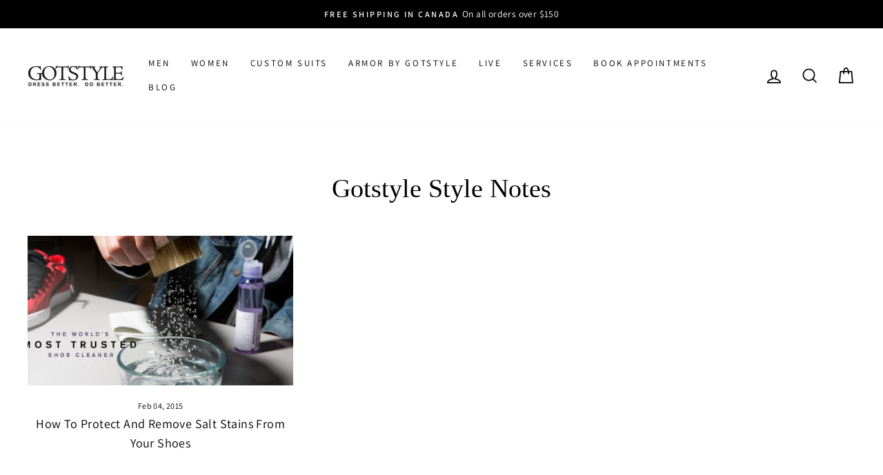

--- FILE ---
content_type: text/javascript; charset=utf-8
request_url: https://unpkg.com/@shopify/app-bridge@3.7.10/umd/index.js
body_size: 40816
content:
!function(e,t){"object"==typeof exports&&"object"==typeof module?module.exports=t():"function"==typeof define&&define.amd?define("app-bridge",[],t):"object"==typeof exports?exports["app-bridge"]=t():e["app-bridge"]=t()}(window,(function(){return function(e){var t={};function n(r){if(t[r])return t[r].exports;var o=t[r]={i:r,l:!1,exports:{}};return e[r].call(o.exports,o,o.exports,n),o.l=!0,o.exports}return n.m=e,n.c=t,n.d=function(e,t,r){n.o(e,t)||Object.defineProperty(e,t,{enumerable:!0,get:r})},n.r=function(e){"undefined"!=typeof Symbol&&Symbol.toStringTag&&Object.defineProperty(e,Symbol.toStringTag,{value:"Module"}),Object.defineProperty(e,"__esModule",{value:!0})},n.t=function(e,t){if(1&t&&(e=n(e)),8&t)return e;if(4&t&&"object"==typeof e&&e&&e.__esModule)return e;var r=Object.create(null);if(n.r(r),Object.defineProperty(r,"default",{enumerable:!0,value:e}),2&t&&"string"!=typeof e)for(var o in e)n.d(r,o,function(t){return e[t]}.bind(null,o));return r},n.n=function(e){var t=e&&e.__esModule?function(){return e.default}:function(){return e};return n.d(t,"a",t),t},n.o=function(e,t){return Object.prototype.hasOwnProperty.call(e,t)},n.p="",n(n.s=53)}([function(e,t,n){"use strict";var r=this&&this.__importDefault||function(e){return e&&e.__esModule?e:{default:e}};Object.defineProperty(t,"__esModule",{value:!0}),t.updateActionFromPayload=t.isValidOptionalString=t.isValidOptionalNumber=t.forEachInEnum=t.getMergedProps=t.findMatchInEnum=t.getEventNameSpace=t.NonSnakeCaseGroup=t.actionWrapper=void 0;var o=r(n(54)),i=n(23),a=n(1);function u(e,t){var n=o.default(e,t);return n||Object.assign(e,t)}t.actionWrapper=function(e){return e},t.NonSnakeCaseGroup=[a.Group.AuthCode,a.Group.Button,a.Group.ButtonGroup,a.Group.Cart,a.Group.Error,a.Group.Features,a.Group.Fullscreen,a.Group.Link,a.Group.Loading,a.Group.Menu,a.Group.Modal,a.Group.Navigation,a.Group.Pos,a.Group.Print,a.Group.ResourcePicker,a.Group.Scanner,a.Group.SessionToken,a.Group.Share,a.Group.TitleBar,a.Group.Toast,a.Group.unstable_Picker],t.getEventNameSpace=function(e,n,r){if(n.startsWith(""+i.PREFIX+i.SEPARATOR))return n;var o=function(e){return t.NonSnakeCaseGroup.includes(e)?e.toUpperCase():(n=e,n.replace(/([A-Z])/g,(function(e,t,n){return(0===n?"":"_")+e[0].toLowerCase()}))).toUpperCase();var n}(e);if(r){var a=r.subgroups,u=r.type;a&&a.length>0&&(o+=o.length>0?i.SEPARATOR:"",a.forEach((function(e,t){o+=""+e.toUpperCase()+(t<a.length-1?i.SEPARATOR:"")}))),u!==e&&u&&(o+=""+(o.length>0?i.SEPARATOR:"")+u.toUpperCase())}return o&&(o+=""+(o.length>0?i.SEPARATOR:"")+n.toUpperCase()),""+i.PREFIX+i.SEPARATOR+o},t.findMatchInEnum=function(e,t){var n=Object.keys(e).find((function(n){return t===e[n]}));return n?e[n]:void 0},t.getMergedProps=u,t.forEachInEnum=function(e,t){Object.keys(e).forEach((function(n){t(e[n])}))},t.isValidOptionalNumber=function(e){return null==e||"number"==typeof e},t.isValidOptionalString=function(e){return null==e||"string"==typeof e},t.updateActionFromPayload=function(e,t){return e.id===t.id&&(Object.assign(e,u(e,t)),!0)}},function(e,t,n){"use strict";Object.defineProperty(t,"__esModule",{value:!0}),t.ComponentType=t.Group=void 0,function(e){e.AuthCode="AuthCode",e.Button="Button",e.ButtonGroup="ButtonGroup",e.Cart="Cart",e.Client="Client",e.ContextualSaveBar="ContextualSaveBar",e.Error="Error",e.Features="Features",e.FeedbackModal="FeedbackModal",e.Fullscreen="Fullscreen",e.LeaveConfirmation="LeaveConfirmation",e.Link="Link",e.Loading="Loading",e.Menu="Menu",e.Modal="Modal",e.Navigation="Navigation",e.Performance="Performance",e.Pos="Pos",e.Print="Print",e.ResourcePicker="Resource_Picker",e.unstable_Picker="unstable_Picker",e.Scanner="Scanner",e.SessionToken="SessionToken",e.Share="Share",e.TitleBar="TitleBar",e.Toast="Toast",e.MarketingExternalActivityTopBar="MarketingExternalActivityTopBar",e.WebVitals="WebVitals"}(t.Group||(t.Group={})),function(e){e.Button="Button",e.ButtonGroup="ButtonGroup"}(t.ComponentType||(t.ComponentType={}))},function(e,t,n){"use strict";var r,o=this&&this.__extends||(r=function(e,t){return(r=Object.setPrototypeOf||{__proto__:[]}instanceof Array&&function(e,t){e.__proto__=t}||function(e,t){for(var n in t)Object.prototype.hasOwnProperty.call(t,n)&&(e[n]=t[n])})(e,t)},function(e,t){if("function"!=typeof t&&null!==t)throw new TypeError("Class extends value "+String(t)+" is not a constructor or null");function n(){this.constructor=e}r(e,t),e.prototype=null===t?Object.create(t):(n.prototype=t.prototype,new n)}),i=this&&this.__assign||function(){return(i=Object.assign||function(e){for(var t,n=1,r=arguments.length;n<r;n++)for(var o in t=arguments[n])Object.prototype.hasOwnProperty.call(t,o)&&(e[o]=t[o]);return e}).apply(this,arguments)},a=this&&this.__spreadArray||function(e,t){for(var n=0,r=t.length,o=e.length;n<r;n++,o++)e[o]=t[n];return e},u=this&&this.__importDefault||function(e){return e&&e.__esModule?e:{default:e}};Object.defineProperty(t,"__esModule",{value:!0}),t.unsubscribeActions=t.ActionSetWithChildren=t.ActionSet=void 0;var c=n(6),s=n(14),p=n(5),f=n(1),l=u(n(34)),d=n(0),h=function(){function e(e,t,n,r){var o=this;this.app=e,this.type=t,this.group=n,this.subgroups=[],this.subscriptions=[],e||p.throwError(p.Action.INVALID_ACTION,"Missing required `app`"),this.id=r||l.default(),this.defaultGroup=n;var i=this.set;this.set=function(){for(var e,t=[],n=0;n<arguments.length;n++)t[n]=arguments[n];return o.app.hooks?(e=o.app.hooks).run.apply(e,a([c.LifecycleHook.UpdateAction,i,o],t)):i.apply(o,t)}}return e.prototype.set=function(){for(var e=[],t=0;t<arguments.length;t++)e[t]=arguments[t]},Object.defineProperty(e.prototype,"component",{get:function(){return{id:this.id,subgroups:this.subgroups,type:this.type}},enumerable:!1,configurable:!0}),e.prototype.updateSubscription=function(e,t,n){var r,o=e.eventType,i=e.callback,a=e.component;return(r=this.subscriptions.findIndex((function(t){return t===e})))>=0?this.subscriptions[r].unsubscribe():r=void 0,this.group=t,this.subgroups=n,Object.assign(a,{subgroups:this.subgroups}),this.subscribe(o,i,a,r)},e.prototype.error=function(e){var t=this,n=[];return d.forEachInEnum(p.Action,(function(r){n.push(t.subscriptions.length),t.subscribe(r,e)})),function(){n.map((function(e){return t.subscriptions[e]})).forEach((function(e){s.removeFromCollection(t.subscriptions,e,(function(e){e.unsubscribe()}))}))}},e.prototype.subscribe=function(e,t,n,r){var o,a=this,u=n||this.component,c=e.toUpperCase(),s="number"==typeof r?t:t.bind(this);o=p.isErrorEventName(e)?d.getEventNameSpace(f.Group.Error,e,i(i({},u),{type:""})):d.getEventNameSpace(this.group,e,u);var l=this.app.subscribe(o,s,n?n.id:this.id),h={eventType:c,unsubscribe:l,callback:s,component:u,updateSubscribe:function(e,t){return a.updateSubscription(h,e,t)}};return"number"==typeof r&&r>=0&&r<this.subscriptions.length?this.subscriptions[r]=h:this.subscriptions.push(h),l},e.prototype.unsubscribe=function(e){return void 0===e&&(e=!1),b(this.subscriptions,this.defaultGroup,e),this},e}();t.ActionSet=h;var y=function(e){function t(){var t=null!==e&&e.apply(this,arguments)||this;return t.children=[],t}return o(t,e),t.prototype.unsubscribe=function(e,n){return void 0===e&&(e=!0),void 0===n&&(n=!1),b(this.subscriptions,this.defaultGroup,n),this.children.forEach((function(n){n instanceof t?n.unsubscribe(e,!e):n.unsubscribe(!e)})),this},t.prototype.getChild=function(e){var t=this.children.findIndex((function(t){return t.id===e}));return t>=0?this.children[t]:void 0},t.prototype.getChildIndex=function(e){return this.children.findIndex((function(t){return t.id===e}))},t.prototype.getChildSubscriptions=function(e,t){return this.subscriptions.filter((function(n){return n.component.id===e&&(!t||t===n.eventType)}))},t.prototype.addChild=function(e,n,r){var o=this,i=e.subscriptions;return this.getChild(e.id)||this.children.push(e),!i||n===e.group&&r===e.subgroups||(i.forEach((function(e){(0,e.updateSubscribe)(n,r)})),Object.assign(e,{group:n,subgroups:r}),e instanceof t&&e.children.forEach((function(e){return o.addChild(e,n,r)}))),this},t.prototype.removeChild=function(e){var t=this;return s.removeFromCollection(this.children,this.getChild(e),(function(){t.subscriptions.filter((function(t){return t.component.id===e})).forEach((function(e){s.removeFromCollection(t.subscriptions,e,(function(e){e.unsubscribe()}))}))})),this},t.prototype.subscribeToChild=function(e,t,n){var r=this,o=n.bind(this);if(t instanceof Array)return t.forEach((function(t){return r.subscribeToChild(e,t,n)})),this;if("string"!=typeof t)return this;var i=t.toUpperCase(),a=this.getChildSubscriptions(e.id,i);if(a.length>0)a.forEach((function(t){return t.updateSubscribe(r.group,e.subgroups)}));else{var u={id:e.id,subgroups:e.subgroups,type:e.type};this.subscribe(i,o,u)}return this},t.prototype.getUpdatedChildActions=function(e,t){if(0!==e.length){for(var n=e.filter((function(e,t,n){return t===n.indexOf(e)})),r=n.map((function(e){return e.id})),o=t.filter((function(e){return r.indexOf(e.id)<0}));o.length>0;){if(!(i=o.pop()))break;this.removeChild(i.id)}return n}for(;t.length>0;){var i;if(!(i=t.pop()))break;this.removeChild(i.id)}},t}(h);function b(e,t,n){void 0===n&&(n=!1),e.forEach((function(e){n?(0,e.updateSubscribe)(t,[]):(0,e.unsubscribe)()})),n||(e.length=0)}t.ActionSetWithChildren=y,t.unsubscribeActions=b},function(e,t,n){"use strict";Object.defineProperty(t,"__esModule",{value:!0}),t.getPackageName=t.getVersion=t.getMergedProps=t.updateActionFromPayload=t.isValidOptionalString=t.isValidOptionalNumber=t.NonSnakeCaseGroup=t.getEventNameSpace=t.forEachInEnum=t.findMatchInEnum=t.actionWrapper=void 0;var r=n(0);Object.defineProperty(t,"actionWrapper",{enumerable:!0,get:function(){return r.actionWrapper}}),Object.defineProperty(t,"findMatchInEnum",{enumerable:!0,get:function(){return r.findMatchInEnum}}),Object.defineProperty(t,"forEachInEnum",{enumerable:!0,get:function(){return r.forEachInEnum}}),Object.defineProperty(t,"getEventNameSpace",{enumerable:!0,get:function(){return r.getEventNameSpace}}),Object.defineProperty(t,"NonSnakeCaseGroup",{enumerable:!0,get:function(){return r.NonSnakeCaseGroup}}),Object.defineProperty(t,"isValidOptionalNumber",{enumerable:!0,get:function(){return r.isValidOptionalNumber}}),Object.defineProperty(t,"isValidOptionalString",{enumerable:!0,get:function(){return r.isValidOptionalString}}),Object.defineProperty(t,"updateActionFromPayload",{enumerable:!0,get:function(){return r.updateActionFromPayload}}),Object.defineProperty(t,"getMergedProps",{enumerable:!0,get:function(){return r.getMergedProps}});var o=n(55);t.getVersion=function(){return o.version},t.getPackageName=function(){return o.name}},function(e,t,n){"use strict";Object.defineProperty(t,"__esModule",{value:!0}),t.ActionSetPayload=t.ComplexDispatch=t.DispatchAction=t.ClickAction=t.ComponentType=t.ActionSetProps=t.ActionSetOptions=t.Dispatch=t.ErrorCallback=t.UpdateSubscribe=t.ActionSubscription=t.ErrorSubscriber=t.UpdateSubscription=t.ActionSetInterface=t.Component=t.Group=t.ClientInterface=t.SimpleDispatch=t.Unsubscribe=t.MetaAction=t.AnyAction=t.ActionCallback=void 0;var r=n(1);Object.defineProperty(t,"ActionCallback",{enumerable:!0,get:function(){return r.ActionCallback}}),Object.defineProperty(t,"AnyAction",{enumerable:!0,get:function(){return r.AnyAction}}),Object.defineProperty(t,"MetaAction",{enumerable:!0,get:function(){return r.MetaAction}}),Object.defineProperty(t,"Unsubscribe",{enumerable:!0,get:function(){return r.Unsubscribe}}),Object.defineProperty(t,"SimpleDispatch",{enumerable:!0,get:function(){return r.SimpleDispatch}}),Object.defineProperty(t,"ClientInterface",{enumerable:!0,get:function(){return r.ClientInterface}}),Object.defineProperty(t,"Group",{enumerable:!0,get:function(){return r.Group}}),Object.defineProperty(t,"Component",{enumerable:!0,get:function(){return r.Component}}),Object.defineProperty(t,"ActionSetInterface",{enumerable:!0,get:function(){return r.ActionSetInterface}}),Object.defineProperty(t,"UpdateSubscription",{enumerable:!0,get:function(){return r.UpdateSubscription}}),Object.defineProperty(t,"ErrorSubscriber",{enumerable:!0,get:function(){return r.ErrorSubscriber}}),Object.defineProperty(t,"ActionSubscription",{enumerable:!0,get:function(){return r.ActionSubscription}}),Object.defineProperty(t,"UpdateSubscribe",{enumerable:!0,get:function(){return r.UpdateSubscribe}}),Object.defineProperty(t,"ErrorCallback",{enumerable:!0,get:function(){return r.ErrorCallback}}),Object.defineProperty(t,"Dispatch",{enumerable:!0,get:function(){return r.Dispatch}}),Object.defineProperty(t,"ActionSetOptions",{enumerable:!0,get:function(){return r.ActionSetOptions}}),Object.defineProperty(t,"ActionSetProps",{enumerable:!0,get:function(){return r.ActionSetProps}}),Object.defineProperty(t,"ComponentType",{enumerable:!0,get:function(){return r.ComponentType}}),Object.defineProperty(t,"ClickAction",{enumerable:!0,get:function(){return r.ClickAction}}),Object.defineProperty(t,"DispatchAction",{enumerable:!0,get:function(){return r.DispatchAction}}),Object.defineProperty(t,"ComplexDispatch",{enumerable:!0,get:function(){return r.ComplexDispatch}}),Object.defineProperty(t,"ActionSetPayload",{enumerable:!0,get:function(){return r.ActionSetPayload}})},function(e,t,n){"use strict";Object.defineProperty(t,"__esModule",{value:!0}),t.permissionAction=t.isErrorEventName=t.throwError=t.invalidOriginAction=t.fromAction=t.AppBridgeError=t.AppActionType=t.Action=void 0;var r,o=n(1),i=n(0);!function(e){e.INVALID_ACTION="APP::ERROR::INVALID_ACTION",e.INVALID_ACTION_TYPE="APP::ERROR::INVALID_ACTION_TYPE",e.INVALID_PAYLOAD="APP::ERROR::INVALID_PAYLOAD",e.INVALID_OPTIONS="APP::ERROR::INVALID_OPTIONS",e.UNEXPECTED_ACTION="APP::ERROR::UNEXPECTED_ACTION",e.PERSISTENCE="APP::ERROR::PERSISTENCE",e.UNSUPPORTED_OPERATION="APP::ERROR::UNSUPPORTED_OPERATION",e.NETWORK="APP::ERROR::NETWORK",e.PERMISSION="APP::ERROR::PERMISSION",e.FAILED_AUTHENTICATION="APP::ERROR::FAILED_AUTHENTICATION",e.INVALID_ORIGIN="APP::ERROR::INVALID_ORIGIN"}(r=t.Action||(t.Action={})),function(e){e.INVALID_CONFIG="APP::ERROR::INVALID_CONFIG",e.MISSING_CONFIG="APP::APP_ERROR::MISSING_CONFIG",e.MISSING_APP_BRIDGE_MIDDLEWARE="APP::APP_ERROR::MISSING_APP_BRIDGE_MIDDLEWARE",e.WINDOW_UNDEFINED="APP::APP_ERROR::WINDOW_UNDEFINED",e.REDUX_REINSTANTIATED="APP::APP_ERROR::REDUX_REINSTANTIATED",e.MISSING_LOCAL_ORIGIN="APP::APP_ERROR::MISSING_LOCAL_ORIGIN",e.MISSING_HOST_PROVIDER="APP::APP_ERROR::MISSING_HOST_PROVIDER",e.MISSING_ROUTER_CONTEXT="APP::APP_ERROR::MISSING_ROUTER_CONTEXT",e.MISSING_HISTORY_BLOCK="APP::APP_ERROR::MISSING_HISTORY_BLOCK"}(t.AppActionType||(t.AppActionType={}));var a=function(e){this.name="AppBridgeError",this.message=e,"function"==typeof Error.captureStackTrace?Error.captureStackTrace(this,this.constructor):this.stack=new Error(this.message).stack};function u(e,t,n){var r=new a(e?t+": "+e:t);return r.action=n,r.type=t,r}t.AppBridgeError=a,a.prototype=Object.create(Error.prototype),t.fromAction=u,t.invalidOriginAction=function(e){return i.actionWrapper({group:o.Group.Error,payload:{message:e,type:r.INVALID_ORIGIN},type:r.INVALID_ORIGIN})},t.throwError=function(){for(var e=[],t=0;t<arguments.length;t++)e[t]=arguments[t];var n,r,o=e[0];throw"string"==typeof e[1]?n=e[1]:(r=e[1],n=e[2]||""),u(n,o,r)},t.isErrorEventName=function(e){return"string"==typeof i.findMatchInEnum(r,e)},t.permissionAction=function(e,t){return function(e,t,n){var r=t.payload;return i.actionWrapper({type:e,group:o.Group.Error,payload:{action:t,message:n,type:e,id:r&&r.id?r.id:void 0}})}(r.PERMISSION,e,t||"Action is not permitted")}},function(e,t,n){"use strict";Object.defineProperty(t,"__esModule",{value:!0}),t.LifecycleHook=t.PermissionType=t.MessageType=void 0,function(e){e.GetState="getState",e.Dispatch="dispatch",e.Subscribe="subscribe",e.Unsubscribe="unsubscribe"}(t.MessageType||(t.MessageType={})),function(e){e.Dispatch="Dispatch",e.Subscribe="Subscribe"}(t.PermissionType||(t.PermissionType={})),function(e){e.UpdateAction="UpdateAction",e.DispatchAction="DispatchAction"}(t.LifecycleHook||(t.LifecycleHook={}))},function(e,t,n){"use strict";var r,o=this&&this.__extends||(r=function(e,t){return(r=Object.setPrototypeOf||{__proto__:[]}instanceof Array&&function(e,t){e.__proto__=t}||function(e,t){for(var n in t)Object.prototype.hasOwnProperty.call(t,n)&&(e[n]=t[n])})(e,t)},function(e,t){if("function"!=typeof t&&null!==t)throw new TypeError("Class extends value "+String(t)+" is not a constructor or null");function n(){this.constructor=e}r(e,t),e.prototype=null===t?Object.create(t):(n.prototype=t.prototype,new n)}),i=this&&this.__assign||function(){return(i=Object.assign||function(e){for(var t,n=1,r=arguments.length;n<r;n++)for(var o in t=arguments[n])Object.prototype.hasOwnProperty.call(t,o)&&(e[o]=t[o]);return e}).apply(this,arguments)};Object.defineProperty(t,"__esModule",{value:!0}),t.Button=t.update=t.clickButton=t.Style=t.Icon=t.Action=void 0;var a,u=n(0),c=n(2),s=n(1);function p(e,t,n){var r=t.id,o=u.getEventNameSpace(e,a.CLICK,t),i={id:r,payload:n};return u.actionWrapper({type:o,group:e,payload:i})}function f(e,t,n){var r=t.id,o=n.label,c=u.getEventNameSpace(e,a.UPDATE,t),s=i(i({},n),{id:r,label:o});return u.actionWrapper({type:c,group:e,payload:s})}!function(e){e.CLICK="CLICK",e.UPDATE="UPDATE"}(a=t.Action||(t.Action={})),function(e){e.Print="print"}(t.Icon||(t.Icon={})),function(e){e.Danger="danger"}(t.Style||(t.Style={})),t.clickButton=p,t.update=f;var l=function(e){function t(t,n){var r=e.call(this,t,s.ComponentType.Button,s.Group.Button)||this;return r.disabled=!1,r.loading=!1,r.plain=!1,r.set(n,!1),r}return o(t,e),Object.defineProperty(t.prototype,"options",{get:function(){return{disabled:this.disabled,icon:this.icon,label:this.label,style:this.style,loading:this.loading,plain:this.plain}},enumerable:!1,configurable:!0}),Object.defineProperty(t.prototype,"payload",{get:function(){return i(i({},this.options),{id:this.id})},enumerable:!1,configurable:!0}),t.prototype.set=function(e,t){void 0===t&&(t=!0);var n=u.getMergedProps(this.options,e),r=n.label,o=n.disabled,i=n.icon,c=n.style,s=n.loading,p=n.plain;return this.label=r,this.disabled=Boolean(o),this.icon=i,this.style=c,this.loading=Boolean(s),this.plain=Boolean(p),t&&this.dispatch(a.UPDATE),this},t.prototype.dispatch=function(e,t){switch(e){case a.CLICK:this.app.dispatch(p(this.group,this.component,t));break;case a.UPDATE:var n=f(this.group,this.component,this.payload);this.app.dispatch(n)}return this},t}(c.ActionSet);t.Button=l},function(e,t,n){"use strict";var r=this&&this.__createBinding||(Object.create?function(e,t,n,r){void 0===r&&(r=n),Object.defineProperty(e,r,{enumerable:!0,get:function(){return t[n]}})}:function(e,t,n,r){void 0===r&&(r=n),e[r]=t[n]}),o=this&&this.__exportStar||function(e,t){for(var n in e)"default"===n||Object.prototype.hasOwnProperty.call(t,n)||r(t,e,n)};Object.defineProperty(t,"__esModule",{value:!0});var i=n(22);o(n(29),t),o(n(22),t),t.default=i.createClientApp},function(e,t,n){"use strict";Object.defineProperty(t,"__esModule",{value:!0}),t.networkAction=t.persistenceAction=t.unsupportedOperationAction=t.unexpectedAction=t.invalidAction=t.invalidActionType=t.invalidPayload=t.Message=t.ErrorAction=t.fromAction=t.Action=t.permissionAction=t.isErrorEventName=t.throwError=t.invalidOriginAction=t.AppBridgeError=t.AppActionType=void 0;var r=n(5);Object.defineProperty(t,"Action",{enumerable:!0,get:function(){return r.Action}}),Object.defineProperty(t,"fromAction",{enumerable:!0,get:function(){return r.fromAction}}),Object.defineProperty(t,"ErrorAction",{enumerable:!0,get:function(){return r.ErrorAction}});var o=n(3),i=n(4),a=n(5);function u(e,t,n){var r=t.payload;return o.actionWrapper({type:e,group:i.Group.Error,payload:{action:t,message:n,type:e,id:r&&r.id?r.id:void 0}})}Object.defineProperty(t,"AppActionType",{enumerable:!0,get:function(){return a.AppActionType}}),Object.defineProperty(t,"AppBridgeError",{enumerable:!0,get:function(){return a.AppBridgeError}}),Object.defineProperty(t,"invalidOriginAction",{enumerable:!0,get:function(){return a.invalidOriginAction}}),Object.defineProperty(t,"throwError",{enumerable:!0,get:function(){return a.throwError}}),Object.defineProperty(t,"isErrorEventName",{enumerable:!0,get:function(){return a.isErrorEventName}}),Object.defineProperty(t,"permissionAction",{enumerable:!0,get:function(){return a.permissionAction}}),function(e){e.MISSING_PAYLOAD="Missing payload",e.INVALID_PAYLOAD_ID="Id in payload is missing or invalid"}(t.Message||(t.Message={})),t.invalidPayload=function(e,t){return u(r.Action.INVALID_PAYLOAD,e,t||"The action's payload is missing required properties or has invalid properties")},t.invalidActionType=function(e,t){return o.actionWrapper({group:i.Group.Error,payload:{action:e,message:t||"The action type is invalid or unsupported",type:r.Action.INVALID_ACTION_TYPE},type:r.Action.INVALID_ACTION_TYPE})},t.invalidAction=function(e,t){return o.actionWrapper({group:i.Group.Error,payload:{action:e,message:t||"The action's has missing/invalid values for `group`, `type` or `version`",type:r.Action.INVALID_ACTION},type:r.Action.INVALID_ACTION})},t.unexpectedAction=function(e,t){return o.actionWrapper({group:i.Group.Error,payload:{action:e,message:t||"Action cannot be called at this time",type:r.Action.UNEXPECTED_ACTION},type:r.Action.UNEXPECTED_ACTION})},t.unsupportedOperationAction=function(e,t){return u(r.Action.UNSUPPORTED_OPERATION,e,t||"The action type is unsupported")},t.persistenceAction=function(e,t){return u(r.Action.PERSISTENCE,e,t||"Action cannot be persisted on server")},t.networkAction=function(e,t){return u(r.Action.NETWORK,e,t||"Network error")}},function(e,t,n){"use strict";var r,o=this&&this.__extends||(r=function(e,t){return(r=Object.setPrototypeOf||{__proto__:[]}instanceof Array&&function(e,t){e.__proto__=t}||function(e,t){for(var n in t)Object.prototype.hasOwnProperty.call(t,n)&&(e[n]=t[n])})(e,t)},function(e,t){if("function"!=typeof t&&null!==t)throw new TypeError("Class extends value "+String(t)+" is not a constructor or null");function n(){this.constructor=e}r(e,t),e.prototype=null===t?Object.create(t):(n.prototype=t.prototype,new n)}),i=this&&this.__assign||function(){return(i=Object.assign||function(e){for(var t,n=1,r=arguments.length;n<r;n++)for(var o in t=arguments[n])Object.prototype.hasOwnProperty.call(t,o)&&(e[o]=t[o]);return e}).apply(this,arguments)};Object.defineProperty(t,"__esModule",{value:!0}),t.create=t.ButtonGroup=t.isGroupedButtonPayload=t.isGroupedButton=t.update=t.Action=void 0;var a,u=n(11),c=n(0),s=n(2),p=n(1);function f(e,t,n){return function(e,t,n,r,o){var a=t.id,u=r.label,s=c.getEventNameSpace(e,n,t),p=i(i({},r),{id:a,label:u,payload:o});return c.actionWrapper({type:s,group:e,payload:p})}(e,t,a.UPDATE,n)}!function(e){e.UPDATE="UPDATE"}(a=t.Action||(t.Action={})),t.update=f,t.isGroupedButton=function(e){var t=e;return t.buttons&&t.buttons.length>0&&void 0!==t.label},t.isGroupedButtonPayload=function(e){var t=e;return Array.isArray(t.buttons)&&"string"==typeof t.id&&"string"==typeof t.label};var l=function(e){function t(t,n){var r=e.call(this,t,p.ComponentType.ButtonGroup,p.Group.ButtonGroup)||this;return r.disabled=!1,r.plain=!1,r.buttonsOptions=[],r.buttons=[],r.set(n,!1),r}return o(t,e),Object.defineProperty(t.prototype,"options",{get:function(){return{buttons:this.buttonsOptions,disabled:this.disabled,label:this.label,plain:this.plain}},enumerable:!1,configurable:!0}),Object.defineProperty(t.prototype,"payload",{get:function(){return i(i({},this.options),{buttons:this.buttons,id:this.id})},enumerable:!1,configurable:!0}),t.prototype.set=function(e,t){void 0===t&&(t=!0);var n=c.getMergedProps(this.options,e),r=n.label,o=n.disabled,i=n.buttons,u=n.plain;return this.label=r,this.disabled=Boolean(o),this.buttons=this.getButtons(i),this.plain=Boolean(u),t&&this.dispatch(a.UPDATE),this},t.prototype.dispatch=function(e){switch(e){case a.UPDATE:var t=f(this.group,this.component,this.payload);this.app.dispatch(t)}return this},t.prototype.updateButtons=function(e){if(this.buttons&&0!==this.buttons.length){for(var t,n=0,r=this.buttons;n<r.length;n++){var o=r[n];if(t=c.updateActionFromPayload(o,e))break}t&&this.dispatch(a.UPDATE)}},t.prototype.getSingleButton=function(e){return u.getSingleButton(this,e,this.subgroups,this.updateButtons)},t.prototype.getButtons=function(e){var t=this,n=[];return e?(e.forEach((function(e){var r=u.getSingleButton(t,e,t.subgroups,t.updateButtons);n.push(r)})),this.buttonsOptions=e,n):[]},t}(s.ActionSetWithChildren);t.ButtonGroup=l,t.create=function(e,t){return new l(e,t)}},function(e,t,n){"use strict";Object.defineProperty(t,"__esModule",{value:!0}),t.getSingleButton=void 0;var r=n(7);t.getSingleButton=function(e,t,n,o){return e.addChild(t,e.group,n),e.subscribeToChild(t,r.Action.UPDATE,o),t.payload}},function(e,t,n){"use strict";var r,o=this&&this.__extends||(r=function(e,t){return(r=Object.setPrototypeOf||{__proto__:[]}instanceof Array&&function(e,t){e.__proto__=t}||function(e,t){for(var n in t)Object.prototype.hasOwnProperty.call(t,n)&&(e[n]=t[n])})(e,t)},function(e,t){if("function"!=typeof t&&null!==t)throw new TypeError("Class extends value "+String(t)+" is not a constructor or null");function n(){this.constructor=e}r(e,t),e.prototype=null===t?Object.create(t):(n.prototype=t.prototype,new n)}),i=this&&this.__assign||function(){return(i=Object.assign||function(e){for(var t,n=1,r=arguments.length;n<r;n++)for(var o in t=arguments[n])Object.prototype.hasOwnProperty.call(t,o)&&(e[o]=t[o]);return e}).apply(this,arguments)};Object.defineProperty(t,"__esModule",{value:!0}),t.AppLink=t.update=t.Action=void 0;var a,u=n(0),c=n(2),s=n(1),p=n(21);function f(e,t,n){var r=t.id,o=n.label,c=n.destination,s=i(i({},n),{id:r,label:o,destination:c});return u.actionWrapper({group:e,type:u.getEventNameSpace(e,a.UPDATE,t),payload:s})}!function(e){e.UPDATE="UPDATE"}(a=t.Action||(t.Action={})),t.update=f;var l=function(e){function t(t,n){var r=e.call(this,t,s.Group.Link,s.Group.Link)||this;return r.label="",r.destination="",r.set(n,!1),r}return o(t,e),Object.defineProperty(t.prototype,"options",{get:function(){return{label:this.label,destination:this.destination,redirectType:p.Action.APP}},enumerable:!1,configurable:!0}),Object.defineProperty(t.prototype,"payload",{get:function(){var e=this.options,t=e.label,n=e.destination,r=e.redirectType,o=n;return{id:this.id,label:t,destination:{path:o},redirectType:r}},enumerable:!1,configurable:!0}),t.prototype.set=function(e,t){void 0===t&&(t=!0);var n=u.getMergedProps(this.options,e),r=n.label,o=n.destination;return this.label=r,this.destination=o,t&&this.dispatch(a.UPDATE),this},t.prototype.dispatch=function(e){switch(e){case a.UPDATE:var t=f(this.group,this.component,this.payload);this.app.dispatch(t)}return this},t}(c.ActionSet);t.AppLink=l},function(e,t,n){"use strict";var r=this&&this.__createBinding||(Object.create?function(e,t,n,r){void 0===r&&(r=n),Object.defineProperty(e,r,{enumerable:!0,get:function(){return t[n]}})}:function(e,t,n,r){void 0===r&&(r=n),e[r]=t[n]}),o=this&&this.__exportStar||function(e,t){for(var n in e)"default"===n||Object.prototype.hasOwnProperty.call(t,n)||r(t,e,n)};Object.defineProperty(t,"__esModule",{value:!0}),o(n(57),t)},function(e,t,n){"use strict";function r(e,t,n){var r=e.findIndex((function(e){return e===t}));return r>=0&&(e.splice(r,1),n&&n(t),!0)}Object.defineProperty(t,"__esModule",{value:!0}),t.removeFromCollection=t.addAndRemoveFromCollection=void 0,t.addAndRemoveFromCollection=function(e,t,n){return e.push(t),function(){return r(e,t,n)}},t.removeFromCollection=r},function(e,t,n){"use strict";var r,o;Object.defineProperty(t,"__esModule",{value:!0}),t.isUnframed=t.isClient=t.isServer=void 0,t.isServer="undefined"==typeof window,t.isClient=!t.isServer,t.isUnframed=t.isClient&&(null===(o=null===(r=window.navigator)||void 0===r?void 0:r.userAgent)||void 0===o?void 0:o.indexOf("Unframed"))>0},function(e,t,n){"use strict";(function(e){Object.defineProperty(t,"__esModule",{value:!0}),t.isDevelopmentClient=t.isProduction=t.isDevelopment=t.isUnframed=t.isServer=t.isClient=void 0;var r=n(15),o=n(15);Object.defineProperty(t,"isClient",{enumerable:!0,get:function(){return o.isClient}}),Object.defineProperty(t,"isServer",{enumerable:!0,get:function(){return o.isServer}}),Object.defineProperty(t,"isUnframed",{enumerable:!0,get:function(){return o.isUnframed}}),t.isDevelopment=void 0!==e&&e.env&&!1,t.isProduction=!t.isDevelopment,t.isDevelopmentClient=t.isDevelopment&&r.isClient}).call(this,n(59))},function(e,t,n){"use strict";Object.defineProperty(t,"__esModule",{value:!0}),t.isShopifyPing=t.isShopifyPOS=t.isShopifyMobile=t.isShopifyEmbedded=t.isMobile=void 0;var r=n(16);function o(){return"undefined"!=typeof navigator&&navigator.userAgent.indexOf("Shopify Mobile")>=0}function i(){return"undefined"!=typeof navigator&&navigator.userAgent.indexOf("Shopify POS")>=0}function a(){return"undefined"!=typeof navigator&&navigator.userAgent.indexOf("Shopify Ping")>=0}t.isMobile=function(){return o()||i()||a()},t.isShopifyEmbedded=function(){return r.isClient&&window.top!==window.self||r.isUnframed},t.isShopifyMobile=o,t.isShopifyPOS=i,t.isShopifyPing=a},function(e,t,n){"use strict";var r,o=this&&this.__extends||(r=function(e,t){return(r=Object.setPrototypeOf||{__proto__:[]}instanceof Array&&function(e,t){e.__proto__=t}||function(e,t){for(var n in t)Object.prototype.hasOwnProperty.call(t,n)&&(e[n]=t[n])})(e,t)},function(e,t){if("function"!=typeof t&&null!==t)throw new TypeError("Class extends value "+String(t)+" is not a constructor or null");function n(){this.constructor=e}r(e,t),e.prototype=null===t?Object.create(t):(n.prototype=t.prototype,new n)}),i=this&&this.__assign||function(){return(i=Object.assign||function(e){for(var t,n=1,r=arguments.length;n<r;n++)for(var o in t=arguments[n])Object.prototype.hasOwnProperty.call(t,o)&&(e[o]=t[o]);return e}).apply(this,arguments)};Object.defineProperty(t,"__esModule",{value:!0}),t.Toast=t.primaryAction=t.clear=t.show=t.Action=void 0;var a,u=n(0),c=n(2),s=n(1);function p(e){return u.actionWrapper({group:s.Group.Toast,payload:e,type:a.SHOW})}function f(e){return u.actionWrapper({payload:e,group:s.Group.Toast,type:a.CLEAR})}function l(e){return u.actionWrapper({payload:e,group:s.Group.Toast,type:a.ACTION})}!function(e){e.SHOW="APP::TOAST::SHOW",e.CLEAR="APP::TOAST::CLEAR",e.ACTION="APP::TOAST::ACTION"}(a=t.Action||(t.Action={})),t.show=p,t.clear=f,t.primaryAction=l;var d=function(e){function t(t,n){var r=e.call(this,t,s.Group.Toast,s.Group.Toast)||this;return r.message="",r.duration=5e3,r.set(n),r}return o(t,e),Object.defineProperty(t.prototype,"options",{get:function(){var e;return{duration:this.duration,isError:this.isError,message:this.message,action:(null===(e=this.action)||void 0===e?void 0:e.content)?{content:this.action.content}:void 0}},enumerable:!1,configurable:!0}),Object.defineProperty(t.prototype,"payload",{get:function(){return i({id:this.id},this.options)},enumerable:!1,configurable:!0}),t.prototype.set=function(e){var t=u.getMergedProps(this.options,e),n=t.message,r=t.duration,o=t.isError,i=t.action;return this.message=n,this.duration=r,this.isError=o,this.action=(null==i?void 0:i.content)?{content:i.content||""}:void 0,this},t.prototype.dispatch=function(e){switch(e){case a.SHOW:var t=p(this.payload);this.app.dispatch(t);break;case a.CLEAR:this.app.dispatch(f({id:this.id}));break;case a.ACTION:this.app.dispatch(l({id:this.id}))}return this},t}(c.ActionSet);t.Toast=d},function(e,t,n){"use strict";var r=this&&this.__createBinding||(Object.create?function(e,t,n,r){void 0===r&&(r=n),Object.defineProperty(e,r,{enumerable:!0,get:function(){return t[n]}})}:function(e,t,n,r){void 0===r&&(r=n),e[r]=t[n]}),o=this&&this.__exportStar||function(e,t){for(var n in e)"default"===n||Object.prototype.hasOwnProperty.call(t,n)||r(t,e,n)};Object.defineProperty(t,"__esModule",{value:!0}),o(n(75),t),o(n(35),t)},function(e,t,n){"use strict";var r,o=this&&this.__extends||(r=function(e,t){return(r=Object.setPrototypeOf||{__proto__:[]}instanceof Array&&function(e,t){e.__proto__=t}||function(e,t){for(var n in t)Object.prototype.hasOwnProperty.call(t,n)&&(e[n]=t[n])})(e,t)},function(e,t){if("function"!=typeof t&&null!==t)throw new TypeError("Class extends value "+String(t)+" is not a constructor or null");function n(){this.constructor=e}r(e,t),e.prototype=null===t?Object.create(t):(n.prototype=t.prototype,new n)}),i=this&&this.__assign||function(){return(i=Object.assign||function(e){for(var t,n=1,r=arguments.length;n<r;n++)for(var o in t=arguments[n])Object.prototype.hasOwnProperty.call(t,o)&&(e[o]=t[o]);return e}).apply(this,arguments)};Object.defineProperty(t,"__esModule",{value:!0}),t.ModalIframe=t.ModalMessage=t.Modal=t.isMessageModal=t.isIframeModal=t.data=t.update=t.clickFooterButton=t.updateModalSize=t.closeModal=t.openModal=t.Size=t.Action=void 0;var a,u,c=n(11),s=n(0),p=n(2),f=n(1),l=n(7);!function(e){e.OPEN="APP::MODAL::OPEN",e.CLOSE="APP::MODAL::CLOSE",e.UPDATE="APP::MODAL::UPDATE",e.UPDATE_CONTENT="APP::MODAL::CONTENT::UPDATE",e.FOOTER_BUTTON_CLICK="APP::MODAL::FOOTER::BUTTON::CLICK",e.FOOTER_BUTTON_UPDATE="APP::MODAL::FOOTER::BUTTON::UPDATE",e.UPDATE_SIZE="APP::MODAL::UPDATE_SIZE",e.DATA="APP::MODAL::DATA"}(a=t.Action||(t.Action={})),function(e){e.Small="small",e.Medium="medium",e.Large="large",e.Full="full",e.Auto="auto"}(u=t.Size||(t.Size={}));var d={group:f.Group.Modal,subgroups:["Footer"],type:f.ComponentType.Button};function h(e){return s.actionWrapper({group:f.Group.Modal,payload:e,type:a.OPEN})}function y(e){return s.actionWrapper({group:f.Group.Modal,payload:e,type:a.CLOSE})}function b(e){return s.actionWrapper({payload:e,group:f.Group.Modal,type:a.UPDATE})}function P(e){return s.actionWrapper({payload:e,group:f.Group.Modal,type:a.DATA})}t.openModal=h,t.closeModal=y,t.updateModalSize=function(e){return s.actionWrapper({group:f.Group.Modal,payload:e,type:a.UPDATE_SIZE})},t.clickFooterButton=function(e,t){var n=i({id:e},d);return l.clickButton(f.Group.Modal,n,t)},t.update=b,t.data=P,t.isIframeModal=function(e){return"string"==typeof e.url||"string"==typeof e.path},t.isMessageModal=function(e){return"string"==typeof e.message};var A=function(e){function t(){var t=null!==e&&e.apply(this,arguments)||this;return t.size=u.Small,t}return o(t,e),Object.defineProperty(t.prototype,"footer",{get:function(){if(this.footerPrimary||this.footerSecondary)return{buttons:{primary:this.footerPrimary,secondary:this.footerSecondary}}},enumerable:!1,configurable:!0}),Object.defineProperty(t.prototype,"footerOptions",{get:function(){if(this.footerPrimaryOptions||this.footerSecondaryOptions)return{buttons:{primary:this.footerPrimaryOptions,secondary:this.footerSecondaryOptions}}},enumerable:!1,configurable:!0}),t.prototype.close=function(){this.app.dispatch(y({id:this.id}))},t.prototype.setFooterPrimaryButton=function(e,t){var n=this,r=d.subgroups;this.footerPrimaryOptions=this.getChildButton(e,this.footerPrimaryOptions),this.footerPrimary=this.footerPrimaryOptions?c.getSingleButton(this,this.footerPrimaryOptions,r,(function(e){n.updatePrimaryFooterButton(e,t)})):void 0},t.prototype.setFooterSecondaryButtons=function(e,t){var n=this,r=d.subgroups,o=e||[],i=this.footerOptions&&this.footerOptions.buttons.secondary||[];this.footerSecondaryOptions=this.getUpdatedChildActions(o,i),this.footerSecondary=this.footerSecondaryOptions?this.footerSecondaryOptions.map((function(e){return c.getSingleButton(n,e,r,(function(e){n.updateSecondaryFooterButton(e,t)}))})):void 0},t.prototype.getChildButton=function(e,t){var n=e?[e]:[],r=t?[t]:[],o=this.getUpdatedChildActions(n,r);return o?o[0]:void 0},t.prototype.updatePrimaryFooterButton=function(e,t){this.footer&&this.footer.buttons.primary&&s.updateActionFromPayload(this.footer.buttons.primary,e)&&t()},t.prototype.updateSecondaryFooterButton=function(e,t){if(this.footer&&this.footer.buttons&&this.footer.buttons.secondary){for(var n,r=0,o=this.footer.buttons.secondary;r<o.length;r++){var i=o[r];if(n=s.updateActionFromPayload(i,e))break}n&&t()}},t}(p.ActionSetWithChildren);t.Modal=A;var g=function(e){function t(t,n){var r=e.call(this,t,f.Group.Modal,f.Group.Modal)||this;return r.set(n,!1),r}return o(t,e),Object.defineProperty(t.prototype,"payload",{get:function(){return i(i({},this.options),{footer:this.footer,id:this.id})},enumerable:!1,configurable:!0}),Object.defineProperty(t.prototype,"options",{get:function(){return{footer:this.footerOptions,message:this.message,size:this.size,title:this.title}},enumerable:!1,configurable:!0}),t.prototype.set=function(e,t){var n=this;void 0===t&&(t=!0);var r=s.getMergedProps(this.options,e),o=r.title,i=r.footer,u=r.message,c=r.size;return this.title=o,this.message=u,this.size=c,this.setFooterPrimaryButton(i?i.buttons.primary:void 0,(function(){n.dispatch(a.UPDATE)})),this.setFooterSecondaryButtons(i?i.buttons.secondary:void 0,(function(){n.dispatch(a.UPDATE)})),t&&this.dispatch(a.UPDATE),this},t.prototype.dispatch=function(e){switch(e){case a.OPEN:this.app.dispatch(h(this.payload));break;case a.CLOSE:this.close();break;case a.UPDATE:this.app.dispatch(b(this.payload))}return this},t}(A);t.ModalMessage=g;var O=function(e){function t(t,n){var r=e.call(this,t,f.Group.Modal,f.Group.Modal)||this;return r.set(n,!1),r}return o(t,e),Object.defineProperty(t.prototype,"payload",{get:function(){return i(i({},this.options),{footer:this.footer,id:this.id})},enumerable:!1,configurable:!0}),Object.defineProperty(t.prototype,"options",{get:function(){return{footer:this.footerOptions,path:this.path,size:this.size,title:this.title,url:this.url,loading:this.loading}},enumerable:!1,configurable:!0}),t.prototype.set=function(e,t){var n=this;void 0===t&&(t=!0);var r=s.getMergedProps(this.options,e),o=r.title,i=r.footer,u=r.path,c=r.url,p=r.size,f=r.loading;return this.title=o,this.url=c,this.path=u,this.size=p,this.loading=f,this.setFooterPrimaryButton(i?i.buttons.primary:void 0,(function(){n.dispatch(a.UPDATE)})),this.setFooterSecondaryButtons(i?i.buttons.secondary:void 0,(function(){n.dispatch(a.UPDATE)})),t&&this.dispatch(a.UPDATE),this},t.prototype.dispatch=function(e,t){switch(e){case a.OPEN:this.app.dispatch(h(this.payload));break;case a.CLOSE:this.close();break;case a.UPDATE:this.app.dispatch(b(this.payload));break;case a.DATA:this.app.dispatch(P(t||{}))}return this},t}(A);t.ModalIframe=O},function(e,t,n){"use strict";var r,o=this&&this.__extends||(r=function(e,t){return(r=Object.setPrototypeOf||{__proto__:[]}instanceof Array&&function(e,t){e.__proto__=t}||function(e,t){for(var n in t)Object.prototype.hasOwnProperty.call(t,n)&&(e[n]=t[n])})(e,t)},function(e,t){if("function"!=typeof t&&null!==t)throw new TypeError("Class extends value "+String(t)+" is not a constructor or null");function n(){this.constructor=e}r(e,t),e.prototype=null===t?Object.create(t):(n.prototype=t.prototype,new n)}),i=this&&this.__assign||function(){return(i=Object.assign||function(e){for(var t,n=1,r=arguments.length;n<r;n++)for(var o in t=arguments[n])Object.prototype.hasOwnProperty.call(t,o)&&(e[o]=t[o]);return e}).apply(this,arguments)};Object.defineProperty(t,"__esModule",{value:!0}),t.Redirect=t.isProductVariantResourcePayload=t.isCreateResourcePayload=t.isAdminSection=t.isRemotePayload=t.isAdminSectionPayload=t.isAdminPathPayload=t.isAppPayload=t.getRelativePath=t.normalizeUrl=t.getPathWithSearchAndHash=t.toDestination=t.toApp=t.toRemote=t.toAdminSection=t.toAdminPath=t.isResourcePayload=t.ResourceType=t.Action=void 0;var a,u=n(0),c=n(2),s=n(1);function p(e){return u.actionWrapper({payload:e,group:s.Group.Navigation,type:a.ADMIN_PATH})}function f(e){return u.actionWrapper({payload:e,group:s.Group.Navigation,type:a.ADMIN_SECTION})}function l(e){return u.actionWrapper({payload:e,group:s.Group.Navigation,type:a.REMOTE})}function d(e){return u.actionWrapper({payload:e,group:s.Group.Navigation,type:a.APP})}function h(e,t,n){switch(e){case a.APP:var r=P(t)?t:{path:t};return d(i({id:n},r));case a.ADMIN_PATH:var o=A(t)?t:{path:t};return p(i({id:n},o));case a.ADMIN_SECTION:var u=g(t)?t:{section:t};return f(i({id:n},u));case a.REMOTE:var c=O(t)?t:{url:t};return l(i({id:n},c))}}function y(e){return""+e.pathname+(e.search||"")+(e.hash||"")}function b(e){if("string"==typeof e)return e.startsWith("/")?e:y(new URL(e));var t=e.search instanceof URLSearchParams?e.search.toString():e.search;return y(i(i({},e),{search:t}))}function P(e){return"object"==typeof e&&Object.prototype.hasOwnProperty.call(e,"path")}function A(e){return"object"==typeof e&&Object.prototype.hasOwnProperty.call(e,"path")}function g(e){return"object"==typeof e&&"object"==typeof e.section&&Object.prototype.hasOwnProperty.call(e.section,"name")}function O(e){return"object"==typeof e&&Object.prototype.hasOwnProperty.call(e,"url")}!function(e){e.ADMIN_SECTION="APP::NAVIGATION::REDIRECT::ADMIN::SECTION",e.ADMIN_PATH="APP::NAVIGATION::REDIRECT::ADMIN::PATH",e.REMOTE="APP::NAVIGATION::REDIRECT::REMOTE",e.APP="APP::NAVIGATION::REDIRECT::APP"}(a=t.Action||(t.Action={})),function(e){e.Product="products",e.Collection="collections",e.Order="orders",e.Customer="customers",e.Discount="discounts"}(t.ResourceType||(t.ResourceType={})),t.isResourcePayload=function(e){return"string"==typeof e.id},t.toAdminPath=p,t.toAdminSection=f,t.toRemote=l,t.toApp=d,t.toDestination=h,t.getPathWithSearchAndHash=y,t.normalizeUrl=function(e){return e instanceof URL?e.toString():"string"==typeof e?e:b(e)},t.getRelativePath=b,t.isAppPayload=P,t.isAdminPathPayload=A,t.isAdminSectionPayload=g,t.isRemotePayload=O,t.isAdminSection=function(e){return"object"==typeof e&&"string"==typeof(null==e?void 0:e.name)},t.isCreateResourcePayload=function(e){return!0===e.create},t.isProductVariantResourcePayload=function(e){var t=e;return void 0!==t.id&&void 0!==t.variant};var m=function(e){function t(t){return e.call(this,t,"Redirect",s.Group.Navigation)||this}return o(t,e),Object.defineProperty(t.prototype,"payload",{get:function(){return{id:this.id}},enumerable:!1,configurable:!0}),t.prototype.dispatch=function(e,t){var n=h(e,t,this.payload.id);return this.app.dispatch(n),this},t}(c.ActionSet);t.Redirect=m},function(e,t,n){"use strict";var r=this&&this.__assign||function(){return(r=Object.assign||function(e){for(var t,n=1,r=arguments.length;n<r;n++)for(var o in t=arguments[n])Object.prototype.hasOwnProperty.call(t,o)&&(e[o]=t[o]);return e}).apply(this,arguments)},o=this&&this.__spreadArray||function(e,t){for(var n=0,r=t.length,o=e.length;n<r;n++,o++)e[o]=t[n];return e},i=this&&this.__importDefault||function(e){return e&&e.__esModule?e:{default:e}};Object.defineProperty(t,"__esModule",{value:!0}),t.createApp=t.createAppWrapper=t.createClientApp=t.WINDOW_UNDEFINED_MESSAGE=void 0;var a=n(3),u=n(24),c=n(9),s=n(13),p=n(58),f=n(16),l=n(26),d=n(27),h=n(64),y=n(28),b=n(29),P=i(n(65));t.WINDOW_UNDEFINED_MESSAGE="window is not defined. Running an app outside a browser is not supported";var A=function(e){return function(t){return e(r(r({},t),{version:a.getVersion(),clientInterface:{name:a.getPackageName(),version:a.getVersion()}}))}},g=function(e){e.set(b.LifecycleHook.DispatchAction,A)};function O(e,n,r){if(void 0===r&&(r=[]),!e)throw c.fromAction(t.WINDOW_UNDEFINED_MESSAGE,c.AppActionType.WINDOW_UNDEFINED);var i=y.getLocation(),a=n||i&&i.origin;if(!a)throw c.fromAction("local origin cannot be blank",c.AppActionType.MISSING_LOCAL_ORIGIN);var u=s.fromWindow(e,a);return t.createClientApp(u,o([g],r))}function m(e){var t=y.getWindow();return t&&t.top?O(t.top)(e):p.serverAppBridge}t.createClientApp=function(e,t){void 0===t&&(t=[]);var n=[],i=s.createTransportListener();return e.subscribe((function(e){var t=e.data,r=t.type,o=t.payload;switch(r){case"getState":n.splice(0).forEach((function(e){return e(o)}));break;case"dispatch":if(i.handleMessage(o),i.handleActionDispatch(o))return;var u=a.findMatchInEnum(c.Action,o.type);u&&c.throwError(u,o)}})),function(s){var A=function(e){var t;if(!e.host)throw c.fromAction("host must be provided",c.AppActionType.INVALID_CONFIG);if(!e.apiKey)throw c.fromAction("apiKey must be provided",c.AppActionType.INVALID_CONFIG);try{var n=atob(null===(t=e.host)||void 0===t?void 0:t.replace(/_/g,"/").replace(/-/g,"+"));return r(r({},e),{host:n})}catch(e){throw c.fromAction("not a valid host, please use the value provided by Shopify",c.AppActionType.INVALID_CONFIG)}}(s);if(function(e,t){var n=t.apiKey,r=t.host,o=t.forceRedirect,i=void 0===o?!f.isDevelopmentClient:o,a=y.getLocation();if(f.isUnframed||!a||!n||!r||!i||!y.shouldRedirect(e))return!1;var u="https://"+r+"/apps/"+n+a.pathname+(a.search||"");return y.redirect(u),!0}(e.hostFrame,A))return p.mockAppBridge;var g=function(e,t){return function(n,r){e.dispatch({payload:r,source:t,type:n})}}(e,A),O=i.createSubscribeHandler(g);function m(e){return g(b.MessageType.Dispatch,e),e}g(b.MessageType.Unsubscribe);for(var v=new URL("https://"+A.host).origin,_=new P.default,E={hostOrigin:v,localOrigin:e.localOrigin,hooks:_,dispatch:function(e){return E.hooks?E.hooks.run(b.LifecycleHook.DispatchAction,m,E,e):m(e)},featuresAvailable:function(){for(var e=[],t=0;t<arguments.length;t++)e[t]=arguments[t];var n=e[0],r=Array.isArray(n)?o([],n):e;return E.getState("features").then((function(e){return r.length?r.reduce((function(t,n){return Object.keys(e).includes(n)&&(t[n]=e[n]),t}),{}):e}))},getState:function(e){return e&&"string"!=typeof e?Promise.resolve(void 0):new Promise((function(e){n.push(e),g(b.MessageType.GetState)})).then((function(t){var n=t;if(e)for(var r=0,o=e.split(".");r<o.length;r++){var i=o[r];if(null==n||"object"!=typeof n||Array.isArray(n)||!Object.keys(n).includes(i))return;n=n[i]}return n}))},subscribe:O,error:function(e,t){var n=[];return a.forEachInEnum(c.Action,(function(r){n.push(O(r,e,t))})),function(){n.forEach((function(e){return e()}))}}},T=0,S=t;T<S.length;T++){(0,S[T])(_,E)}return function(e){e.subscribe(u.Action.APP,h.handleAppPrint),e.dispatch(l.initialize());try{d.initializeWebVitals(e)}catch(e){console.error("App-Bridge failed to initialize web-vitals",e)}}(E),E}},t.createAppWrapper=O,t.createApp=m,t.default=m},function(e,t,n){"use strict";Object.defineProperty(t,"__esModule",{value:!0}),t.SEPARATOR=t.PREFIX=void 0,t.PREFIX="APP",t.SEPARATOR="::"},function(e,t,n){"use strict";Object.defineProperty(t,"__esModule",{value:!0}),t.app=t.PrintAction=t.Action=void 0;var r=n(56);Object.defineProperty(t,"Action",{enumerable:!0,get:function(){return r.Action}}),Object.defineProperty(t,"PrintAction",{enumerable:!0,get:function(){return r.PrintAction}}),Object.defineProperty(t,"app",{enumerable:!0,get:function(){return r.app}})},function(e,t,n){"use strict";Object.defineProperty(t,"__esModule",{value:!0}),t.isPermitted=t.getPermissionKey=t.isPerformanceOrWebVitalsAction=t.isAppMessage=t.isAppBridgeAction=void 0;var r=n(6),o=n(23),i=n(0);function a(e){return e.replace(new RegExp("^"+o.PREFIX+o.SEPARATOR+"\\w+"+o.SEPARATOR),"")}t.isAppBridgeAction=function(e){return e instanceof Object&&Object.prototype.hasOwnProperty.call(e,"type")&&e.type.toString().startsWith(o.PREFIX)},t.isAppMessage=function(e){if("object"!=typeof e||!e.data||"object"!=typeof e.data)return!1;var t=e.data;return Object.prototype.hasOwnProperty.call(t,"type")&&void 0!==i.findMatchInEnum(r.MessageType,t.type)},t.isPerformanceOrWebVitalsAction=function(e){return e.type.match(/^APP::(PERFORMANCE|WEB_VITALS)::/)},t.getPermissionKey=a,t.isPermitted=function(e,t,n){var r=t.group,o=t.type;if(!r||!Object.prototype.hasOwnProperty.call(e,r))return!1;var i=e[r];if(!i)return!1;var u=a(o);return!!i[u]&&!0===i[u][n]}},function(e,t,n){"use strict";Object.defineProperty(t,"__esModule",{value:!0}),t.initialize=t.Action=void 0;var r=n(60);Object.defineProperty(t,"Action",{enumerable:!0,get:function(){return r.Action}});var o=n(4),i=n(3);t.initialize=function(){return i.actionWrapper({group:o.Group.Client,type:r.Action.INITIALIZE})}},function(e,t,n){"use strict";var r=this&&this.__createBinding||(Object.create?function(e,t,n,r){void 0===r&&(r=n),Object.defineProperty(e,r,{enumerable:!0,get:function(){return t[n]}})}:function(e,t,n,r){void 0===r&&(r=n),e[r]=t[n]}),o=this&&this.__exportStar||function(e,t){for(var n in e)"default"===n||Object.prototype.hasOwnProperty.call(t,n)||r(t,e,n)};Object.defineProperty(t,"__esModule",{value:!0}),o(n(61),t)},function(e,t,n){"use strict";function r(){return o()?window.location:void 0}function o(){return"undefined"!=typeof window}Object.defineProperty(t,"__esModule",{value:!0}),t.getWindow=t.getLocation=t.redirect=t.shouldRedirect=void 0,t.shouldRedirect=function(e){return e===window},t.redirect=function(e){var t=r();t&&t.assign(e)},t.getLocation=r,t.getWindow=function(){return o()?window:void 0}},function(e,t,n){"use strict";Object.defineProperty(t,"__esModule",{value:!0}),t.isV1Config=t.ClientApplication=t.MessageType=t.AppConfigV2=t.FeaturesState=t.FeaturesAvailable=t.TransportSubscription=t.PathValue=t.Path=t.LifecycleHandler=t.DispatchActionHandler=t.DispatchActionHook=t.UpdateActionHandler=t.UpdateActionHook=t.LifecycleHook=t.HooksInterface=t.StateWithoutFeatures=t.PermissionType=t.FeaturePermission=t.FeaturesAction=t.StaffMemberDetails=t.AppBridgeState=t.TransportDispatch=t.Dispatcher=void 0;var r=n(6);Object.defineProperty(t,"AppConfigV2",{enumerable:!0,get:function(){return r.AppConfigV2}}),Object.defineProperty(t,"MessageType",{enumerable:!0,get:function(){return r.MessageType}}),Object.defineProperty(t,"ClientApplication",{enumerable:!0,get:function(){return r.ClientApplication}});var o=n(6);Object.defineProperty(t,"Dispatcher",{enumerable:!0,get:function(){return o.Dispatcher}}),Object.defineProperty(t,"TransportDispatch",{enumerable:!0,get:function(){return o.TransportDispatch}}),Object.defineProperty(t,"AppBridgeState",{enumerable:!0,get:function(){return o.AppBridgeState}}),Object.defineProperty(t,"StaffMemberDetails",{enumerable:!0,get:function(){return o.StaffMemberDetails}}),Object.defineProperty(t,"FeaturesAction",{enumerable:!0,get:function(){return o.FeaturesAction}}),Object.defineProperty(t,"FeaturePermission",{enumerable:!0,get:function(){return o.FeaturePermission}}),Object.defineProperty(t,"PermissionType",{enumerable:!0,get:function(){return o.PermissionType}}),Object.defineProperty(t,"StateWithoutFeatures",{enumerable:!0,get:function(){return o.StateWithoutFeatures}}),Object.defineProperty(t,"HooksInterface",{enumerable:!0,get:function(){return o.HooksInterface}}),Object.defineProperty(t,"LifecycleHook",{enumerable:!0,get:function(){return o.LifecycleHook}}),Object.defineProperty(t,"UpdateActionHook",{enumerable:!0,get:function(){return o.UpdateActionHook}}),Object.defineProperty(t,"UpdateActionHandler",{enumerable:!0,get:function(){return o.UpdateActionHandler}}),Object.defineProperty(t,"DispatchActionHook",{enumerable:!0,get:function(){return o.DispatchActionHook}}),Object.defineProperty(t,"DispatchActionHandler",{enumerable:!0,get:function(){return o.DispatchActionHandler}}),Object.defineProperty(t,"LifecycleHandler",{enumerable:!0,get:function(){return o.LifecycleHandler}}),Object.defineProperty(t,"Path",{enumerable:!0,get:function(){return o.Path}}),Object.defineProperty(t,"PathValue",{enumerable:!0,get:function(){return o.PathValue}}),Object.defineProperty(t,"TransportSubscription",{enumerable:!0,get:function(){return o.TransportSubscription}}),Object.defineProperty(t,"FeaturesAvailable",{enumerable:!0,get:function(){return o.FeaturesAvailable}}),Object.defineProperty(t,"FeaturesState",{enumerable:!0,get:function(){return o.FeaturesState}}),t.isV1Config=function(e){return!e.host}},function(e,t,n){"use strict";var r=this&&this.__createBinding||(Object.create?function(e,t,n,r){void 0===r&&(r=n),Object.defineProperty(e,r,{enumerable:!0,get:function(){return t[n]}})}:function(e,t,n,r){void 0===r&&(r=n),e[r]=t[n]}),o=this&&this.__setModuleDefault||(Object.create?function(e,t){Object.defineProperty(e,"default",{enumerable:!0,value:t})}:function(e,t){e.default=t}),i=this&&this.__importStar||function(e){if(e&&e.__esModule)return e;var t={};if(null!=e)for(var n in e)"default"!==n&&Object.prototype.hasOwnProperty.call(e,n)&&r(t,e,n);return o(t,e),t},a=this&&this.__exportStar||function(e,t){for(var n in e)"default"===n||Object.prototype.hasOwnProperty.call(t,n)||r(t,e,n)};Object.defineProperty(t,"__esModule",{value:!0}),t.WebVitals=t.unstable_Picker=t.Performance=t.Pos=t.AppLink=t.ChannelMenu=t.NavigationMenu=t.Share=t.ContextualSaveBar=t.MarketingExternalActivityTopBar=t.TitleBar=t.SessionToken=t.ResourcePicker=t.Redirect=t.Print=t.ModalContent=t.Modal=t.Loading=t.LeaveConfirmation=t.History=t.Toast=t.Fullscreen=t.FeedbackModal=t.Features=t.Flash=t.Error=t.Client=t.Cart=t.Scanner=t.ButtonGroup=t.Button=t.AuthCode=t.isAppBridgeAction=void 0;var u=i(n(31));t.AuthCode=u;var c=i(n(33));t.Button=c;var s=i(n(68));t.ButtonGroup=s;var p=i(n(69));t.Cart=p;var f=i(n(26));t.Client=f;var l=i(n(9));t.Error=l;var d=i(n(71));t.Flash=d;var h=i(n(73));t.Features=h;var y=i(n(77));t.FeedbackModal=y;var b=i(n(79));t.Fullscreen=b;var P=i(n(80));t.LeaveConfirmation=P;var A=i(n(81));t.Loading=A;var g=i(n(39));t.Modal=g;var O=i(n(82));t.ModalContent=O;var m=i(n(83));t.History=m;var v=i(n(84));t.Redirect=v;var _=i(n(24));t.Print=_;var E=i(n(85));t.ResourcePicker=E;var T=i(n(86));t.Scanner=T;var S=i(n(88));t.SessionToken=S;var j=i(n(89));t.TitleBar=j;var C=i(n(91));t.Toast=C;var R=i(n(92));t.ContextualSaveBar=R;var I=i(n(94));t.Share=I;var M=i(n(95));t.NavigationMenu=M;var w=i(n(96));t.ChannelMenu=w;var L=i(n(97));t.AppLink=L;var D=i(n(98));t.Pos=D;var N=i(n(99));t.MarketingExternalActivityTopBar=N;var B=i(n(103));t.Performance=B;var U=i(n(105));t.unstable_Picker=U;var k=i(n(27));t.WebVitals=k;var G=n(106);Object.defineProperty(t,"isAppBridgeAction",{enumerable:!0,get:function(){return G.isAppBridgeAction}}),a(n(4),t)},function(e,t,n){"use strict";Object.defineProperty(t,"__esModule",{value:!0}),t.request=t.RequestAuthCodeAction=t.Action=t.RespondWithAuthCodeAction=t.ActionBase=t.RequestPayload=t.ResponsePayload=t.FailedResponsePayload=t.ExchangeRequiredPayload=t.respond=void 0;var r=n(32);Object.defineProperty(t,"Action",{enumerable:!0,get:function(){return r.Action}}),Object.defineProperty(t,"RequestAuthCodeAction",{enumerable:!0,get:function(){return r.RequestAuthCodeAction}});var o=n(3),i=n(4),a=n(32);Object.defineProperty(t,"respond",{enumerable:!0,get:function(){return a.respond}}),Object.defineProperty(t,"ExchangeRequiredPayload",{enumerable:!0,get:function(){return a.ExchangeRequiredPayload}}),Object.defineProperty(t,"FailedResponsePayload",{enumerable:!0,get:function(){return a.FailedResponsePayload}}),Object.defineProperty(t,"ResponsePayload",{enumerable:!0,get:function(){return a.ResponsePayload}}),Object.defineProperty(t,"RequestPayload",{enumerable:!0,get:function(){return a.RequestPayload}}),Object.defineProperty(t,"ActionBase",{enumerable:!0,get:function(){return a.ActionBase}}),Object.defineProperty(t,"RespondWithAuthCodeAction",{enumerable:!0,get:function(){return a.RespondWithAuthCodeAction}}),t.request=function(e){return o.actionWrapper({group:i.Group.AuthCode,type:r.Action.REQUEST,payload:{id:e}})}},function(e,t,n){"use strict";Object.defineProperty(t,"__esModule",{value:!0}),t.respond=t.Action=void 0;var r,o=n(0),i=n(1);!function(e){e.REQUEST="APP::AUTH_CODE::REQUEST",e.RESPOND="APP::AUTH_CODE::RESPOND"}(r=t.Action||(t.Action={})),t.respond=function(e){return o.actionWrapper({payload:e,group:i.Group.AuthCode,type:r.RESPOND})}},function(e,t,n){"use strict";Object.defineProperty(t,"__esModule",{value:!0}),t.create=t.isValidButtonProps=t.Payload=t.Options=t.Button=t.update=t.Style=t.Presentation=t.Icon=t.ClickPayload=t.clickButton=t.ButtonUpdateAction=t.ButtonAction=t.Action=void 0;var r=n(7);Object.defineProperty(t,"Button",{enumerable:!0,get:function(){return r.Button}}),Object.defineProperty(t,"Options",{enumerable:!0,get:function(){return r.Options}}),Object.defineProperty(t,"Payload",{enumerable:!0,get:function(){return r.Payload}});var o=n(7);Object.defineProperty(t,"Action",{enumerable:!0,get:function(){return o.Action}}),Object.defineProperty(t,"ButtonAction",{enumerable:!0,get:function(){return o.ButtonAction}}),Object.defineProperty(t,"ButtonUpdateAction",{enumerable:!0,get:function(){return o.ButtonUpdateAction}}),Object.defineProperty(t,"clickButton",{enumerable:!0,get:function(){return o.clickButton}}),Object.defineProperty(t,"ClickPayload",{enumerable:!0,get:function(){return o.ClickPayload}}),Object.defineProperty(t,"Icon",{enumerable:!0,get:function(){return o.Icon}}),Object.defineProperty(t,"Presentation",{enumerable:!0,get:function(){return o.Presentation}}),Object.defineProperty(t,"Style",{enumerable:!0,get:function(){return o.Style}}),Object.defineProperty(t,"update",{enumerable:!0,get:function(){return o.update}}),t.isValidButtonProps=function(e){return"string"==typeof e.id&&"string"==typeof e.label},t.create=function(e,t){return new r.Button(e,t)}},function(e,t,n){"use strict";function r(e){return Array.from(e).map((function(e){return("00"+e.toString(16)).slice(-2)})).join("")}function o(e){if("function"==typeof Uint8Array&&"object"==typeof window&&window.crypto){var t=new Uint8Array(e),n=window.crypto.getRandomValues(t);if(n)return n}return Array.from(new Array(e),(function(){return 255*Math.random()|0}))}function i(){var e=o(1),t=o(2);return e[0]&=191,t[0]&=79,[r(o(4)),"-",r(o(2)),"-",r(t),"-",r(e),r(o(1)),"-",r(o(6))].join("")}Object.defineProperty(t,"__esModule",{value:!0}),t.generateUuid=void 0,t.generateUuid=i,t.default=i},function(e,t,n){"use strict";Object.defineProperty(t,"__esModule",{value:!0}),t.Action=void 0,function(e){e.UPDATE="APP::FEATURES::UPDATE",e.REQUEST="APP::FEATURES::REQUEST",e.REQUEST_UPDATE="APP::FEATURES::REQUEST::UPDATE"}(t.Action||(t.Action={}))},function(e,t,n){"use strict";var r,o=this&&this.__extends||(r=function(e,t){return(r=Object.setPrototypeOf||{__proto__:[]}instanceof Array&&function(e,t){e.__proto__=t}||function(e,t){for(var n in t)Object.prototype.hasOwnProperty.call(t,n)&&(e[n]=t[n])})(e,t)},function(e,t){if("function"!=typeof t&&null!==t)throw new TypeError("Class extends value "+String(t)+" is not a constructor or null");function n(){this.constructor=e}r(e,t),e.prototype=null===t?Object.create(t):(n.prototype=t.prototype,new n)});Object.defineProperty(t,"__esModule",{value:!0}),t.Fullscreen=t.exit=t.enter=t.Action=void 0;var i,a=n(0),u=n(2),c=n(1);!function(e){e.ENTER="APP::FULLSCREEN::ENTER",e.EXIT="APP::FULLSCREEN::EXIT"}(i=t.Action||(t.Action={})),t.enter=function(){return a.actionWrapper({group:c.Group.Fullscreen,type:i.ENTER})},t.exit=function(){return a.actionWrapper({group:c.Group.Fullscreen,type:i.EXIT})};var s=function(e){function t(t){return e.call(this,t,c.Group.Fullscreen,c.Group.Fullscreen)||this}return o(t,e),Object.defineProperty(t.prototype,"payload",{get:function(){return{id:this.id}},enumerable:!1,configurable:!0}),t.prototype.dispatch=function(e){return this.app.dispatch(a.actionWrapper({group:this.group,type:e,payload:this.payload})),this},t}(u.ActionSet);t.Fullscreen=s},function(e,t,n){"use strict";var r,o=this&&this.__extends||(r=function(e,t){return(r=Object.setPrototypeOf||{__proto__:[]}instanceof Array&&function(e,t){e.__proto__=t}||function(e,t){for(var n in t)Object.prototype.hasOwnProperty.call(t,n)&&(e[n]=t[n])})(e,t)},function(e,t){if("function"!=typeof t&&null!==t)throw new TypeError("Class extends value "+String(t)+" is not a constructor or null");function n(){this.constructor=e}r(e,t),e.prototype=null===t?Object.create(t):(n.prototype=t.prototype,new n)}),i=this&&this.__assign||function(){return(i=Object.assign||function(e){for(var t,n=1,r=arguments.length;n<r;n++)for(var o in t=arguments[n])Object.prototype.hasOwnProperty.call(t,o)&&(e[o]=t[o]);return e}).apply(this,arguments)};Object.defineProperty(t,"__esModule",{value:!0}),t.LeaveConfirmation=t.confirm=t.disable=t.enable=t.Action=void 0;var a,u=n(0),c=n(2),s=n(1);function p(e){return void 0===e&&(e={}),u.actionWrapper({group:s.Group.LeaveConfirmation,payload:e,type:a.ENABLE})}function f(e){return void 0===e&&(e={}),u.actionWrapper({group:s.Group.LeaveConfirmation,payload:e,type:a.DISABLE})}function l(e){return void 0===e&&(e={}),u.actionWrapper({group:s.Group.LeaveConfirmation,payload:e,type:a.CONFIRM})}!function(e){e.ENABLE="APP::LEAVE_CONFIRMATION::ENABLE",e.DISABLE="APP::LEAVE_CONFIRMATION::DISABLE",e.CONFIRM="APP::LEAVE_CONFIRMATION::CONFIRM"}(a=t.Action||(t.Action={})),t.enable=p,t.disable=f,t.confirm=l;var d=function(e){function t(t,n){void 0===n&&(n={});var r=e.call(this,t,s.Group.LeaveConfirmation,s.Group.LeaveConfirmation)||this;return r.options=n,r.set(n),r}return o(t,e),Object.defineProperty(t.prototype,"payload",{get:function(){return i({id:this.id},this.options)},enumerable:!1,configurable:!0}),t.prototype.set=function(e){return this.options=u.getMergedProps(this.options,e),this},t.prototype.dispatch=function(e){switch(e){case a.ENABLE:var t=p(this.payload);this.app.dispatch(t);break;case a.DISABLE:var n=f(this.payload);this.app.dispatch(n);break;case a.CONFIRM:var r=l(this.payload);this.app.dispatch(r)}return this},t}(c.ActionSet);t.LeaveConfirmation=d},function(e,t,n){"use strict";var r,o=this&&this.__extends||(r=function(e,t){return(r=Object.setPrototypeOf||{__proto__:[]}instanceof Array&&function(e,t){e.__proto__=t}||function(e,t){for(var n in t)Object.prototype.hasOwnProperty.call(t,n)&&(e[n]=t[n])})(e,t)},function(e,t){if("function"!=typeof t&&null!==t)throw new TypeError("Class extends value "+String(t)+" is not a constructor or null");function n(){this.constructor=e}r(e,t),e.prototype=null===t?Object.create(t):(n.prototype=t.prototype,new n)});Object.defineProperty(t,"__esModule",{value:!0}),t.Loading=t.stop=t.start=t.Action=void 0;var i,a=n(0),u=n(2),c=n(1);function s(e){return a.actionWrapper({payload:e,group:c.Group.Loading,type:i.START})}function p(e){return a.actionWrapper({payload:e,group:c.Group.Loading,type:i.STOP})}!function(e){e.START="APP::LOADING::START",e.STOP="APP::LOADING::STOP"}(i=t.Action||(t.Action={})),t.start=s,t.stop=p;var f=function(e){function t(t){return e.call(this,t,c.Group.Loading,c.Group.Loading)||this}return o(t,e),Object.defineProperty(t.prototype,"payload",{get:function(){return{id:this.id}},enumerable:!1,configurable:!0}),t.prototype.dispatch=function(e){switch(e){case i.START:this.app.dispatch(s(this.payload));break;case i.STOP:this.app.dispatch(p(this.payload))}return this},t}(u.ActionSet);t.Loading=f},function(e,t,n){"use strict";Object.defineProperty(t,"__esModule",{value:!0}),t.create=t.Modal=t.isMessageModal=t.data=t.update=t.clickFooterButton=t.updateModalSize=t.closeModal=t.openModal=t.ModalAction=t.UpdateSizeAction=t.CloseAction=t.UpdateAction=t.OpenAction=t.ActionBase=t.ModalDataPayload=t.Footer=t.FooterOptions=t.ClosePayload=t.UpdateSizePayload=t.BasePayload=t.Size=t.Action=t.isIframeModal=t.IframePayload=t.MessagePayload=t.ModalMessage=t.ModalIframe=t.IframeOptions=t.MessageOptions=void 0;var r=n(20);Object.defineProperty(t,"MessageOptions",{enumerable:!0,get:function(){return r.MessageOptions}}),Object.defineProperty(t,"IframeOptions",{enumerable:!0,get:function(){return r.IframeOptions}}),Object.defineProperty(t,"ModalIframe",{enumerable:!0,get:function(){return r.ModalIframe}}),Object.defineProperty(t,"ModalMessage",{enumerable:!0,get:function(){return r.ModalMessage}}),Object.defineProperty(t,"MessagePayload",{enumerable:!0,get:function(){return r.MessagePayload}}),Object.defineProperty(t,"IframePayload",{enumerable:!0,get:function(){return r.IframePayload}}),Object.defineProperty(t,"isIframeModal",{enumerable:!0,get:function(){return r.isIframeModal}});var o=n(20);Object.defineProperty(t,"Action",{enumerable:!0,get:function(){return o.Action}}),Object.defineProperty(t,"Size",{enumerable:!0,get:function(){return o.Size}}),Object.defineProperty(t,"BasePayload",{enumerable:!0,get:function(){return o.BasePayload}}),Object.defineProperty(t,"UpdateSizePayload",{enumerable:!0,get:function(){return o.UpdateSizePayload}}),Object.defineProperty(t,"ClosePayload",{enumerable:!0,get:function(){return o.ClosePayload}}),Object.defineProperty(t,"FooterOptions",{enumerable:!0,get:function(){return o.FooterOptions}}),Object.defineProperty(t,"Footer",{enumerable:!0,get:function(){return o.Footer}}),Object.defineProperty(t,"ModalDataPayload",{enumerable:!0,get:function(){return o.ModalDataPayload}}),Object.defineProperty(t,"ActionBase",{enumerable:!0,get:function(){return o.ActionBase}}),Object.defineProperty(t,"OpenAction",{enumerable:!0,get:function(){return o.OpenAction}}),Object.defineProperty(t,"UpdateAction",{enumerable:!0,get:function(){return o.UpdateAction}}),Object.defineProperty(t,"CloseAction",{enumerable:!0,get:function(){return o.CloseAction}}),Object.defineProperty(t,"UpdateSizeAction",{enumerable:!0,get:function(){return o.UpdateSizeAction}}),Object.defineProperty(t,"ModalAction",{enumerable:!0,get:function(){return o.ModalAction}}),Object.defineProperty(t,"openModal",{enumerable:!0,get:function(){return o.openModal}}),Object.defineProperty(t,"closeModal",{enumerable:!0,get:function(){return o.closeModal}}),Object.defineProperty(t,"updateModalSize",{enumerable:!0,get:function(){return o.updateModalSize}}),Object.defineProperty(t,"clickFooterButton",{enumerable:!0,get:function(){return o.clickFooterButton}}),Object.defineProperty(t,"update",{enumerable:!0,get:function(){return o.update}}),Object.defineProperty(t,"data",{enumerable:!0,get:function(){return o.data}}),Object.defineProperty(t,"isMessageModal",{enumerable:!0,get:function(){return o.isMessageModal}}),Object.defineProperty(t,"Modal",{enumerable:!0,get:function(){return o.Modal}});t.create=function(e,t){return r.isIframeModal(t)?new r.ModalIframe(e,t):new r.ModalMessage(e,t)}},function(e,t,n){"use strict";var r,o=this&&this.__extends||(r=function(e,t){return(r=Object.setPrototypeOf||{__proto__:[]}instanceof Array&&function(e,t){e.__proto__=t}||function(e,t){for(var n in t)Object.prototype.hasOwnProperty.call(t,n)&&(e[n]=t[n])})(e,t)},function(e,t){if("function"!=typeof t&&null!==t)throw new TypeError("Class extends value "+String(t)+" is not a constructor or null");function n(){this.constructor=e}r(e,t),e.prototype=null===t?Object.create(t):(n.prototype=t.prototype,new n)}),i=this&&this.__assign||function(){return(i=Object.assign||function(e){for(var t,n=1,r=arguments.length;n<r;n++)for(var o in t=arguments[n])Object.prototype.hasOwnProperty.call(t,o)&&(e[o]=t[o]);return e}).apply(this,arguments)},a=this&&this.__awaiter||function(e,t,n,r){return new(n||(n=Promise))((function(o,i){function a(e){try{c(r.next(e))}catch(e){i(e)}}function u(e){try{c(r.throw(e))}catch(e){i(e)}}function c(e){var t;e.done?o(e.value):(t=e.value,t instanceof n?t:new n((function(e){e(t)}))).then(a,u)}c((r=r.apply(e,t||[])).next())}))},u=this&&this.__generator||function(e,t){var n,r,o,i,a={label:0,sent:function(){if(1&o[0])throw o[1];return o[1]},trys:[],ops:[]};return i={next:u(0),throw:u(1),return:u(2)},"function"==typeof Symbol&&(i[Symbol.iterator]=function(){return this}),i;function u(i){return function(u){return function(i){if(n)throw new TypeError("Generator is already executing.");for(;a;)try{if(n=1,r&&(o=2&i[0]?r.return:i[0]?r.throw||((o=r.return)&&o.call(r),0):r.next)&&!(o=o.call(r,i[1])).done)return o;switch(r=0,o&&(i=[2&i[0],o.value]),i[0]){case 0:case 1:o=i;break;case 4:return a.label++,{value:i[1],done:!1};case 5:a.label++,r=i[1],i=[0];continue;case 7:i=a.ops.pop(),a.trys.pop();continue;default:if(!(o=a.trys,(o=o.length>0&&o[o.length-1])||6!==i[0]&&2!==i[0])){a=0;continue}if(3===i[0]&&(!o||i[1]>o[0]&&i[1]<o[3])){a.label=i[1];break}if(6===i[0]&&a.label<o[1]){a.label=o[1],o=i;break}if(o&&a.label<o[2]){a.label=o[2],a.ops.push(i);break}o[2]&&a.ops.pop(),a.trys.pop();continue}i=t.call(e,a)}catch(e){i=[6,e],r=0}finally{n=o=0}if(5&i[0])throw i[1];return{value:i[0]?i[1]:void 0,done:!0}}([i,u])}}};Object.defineProperty(t,"__esModule",{value:!0}),t.ModalContent=t.Action=void 0;var c,s=n(0),p=n(2),f=n(1),l=n(20);!function(e){e.LOADING="LOADING",e.LOADED="LOADED"}(c=t.Action||(t.Action={}));var d=function(e){function t(t,n){return e.call(this,t,f.Group.Modal,f.Group.Modal,n?n.id:void 0)||this}return o(t,e),t.prototype.loaded=function(){this.dispatch(c.LOADED)},t.prototype.loading=function(){this.dispatch(c.LOADING)},t.prototype.dispatch=function(e){switch(e){case c.LOADED:this.dispatchModalAction(l.Action.UPDATE_CONTENT,{loading:!1});break;case c.LOADING:this.dispatchModalAction(l.Action.UPDATE_CONTENT,{loading:!0})}return this},t.prototype.dispatchModalAction=function(e,t){return a(this,void 0,void 0,(function(){var n;return u(this,(function(r){return n=s.actionWrapper({type:e,group:f.Group.Modal,payload:i({},t)}),this.app.dispatch(n),[2]}))}))},t}(p.ActionSet);t.ModalContent=d},function(e,t,n){"use strict";var r,o=this&&this.__extends||(r=function(e,t){return(r=Object.setPrototypeOf||{__proto__:[]}instanceof Array&&function(e,t){e.__proto__=t}||function(e,t){for(var n in t)Object.prototype.hasOwnProperty.call(t,n)&&(e[n]=t[n])})(e,t)},function(e,t){if("function"!=typeof t&&null!==t)throw new TypeError("Class extends value "+String(t)+" is not a constructor or null");function n(){this.constructor=e}r(e,t),e.prototype=null===t?Object.create(t):(n.prototype=t.prototype,new n)}),i=this&&this.__assign||function(){return(i=Object.assign||function(e){for(var t,n=1,r=arguments.length;n<r;n++)for(var o in t=arguments[n])Object.prototype.hasOwnProperty.call(t,o)&&(e[o]=t[o]);return e}).apply(this,arguments)};Object.defineProperty(t,"__esModule",{value:!0}),t.History=t.replace=t.push=t.Action=void 0;var a,u=n(0),c=n(2),s=n(1);function p(e){return u.actionWrapper({payload:e,group:s.Group.Navigation,type:a.PUSH})}function f(e){return u.actionWrapper({payload:e,group:s.Group.Navigation,type:a.REPLACE})}!function(e){e.PUSH="APP::NAVIGATION::HISTORY::PUSH",e.REPLACE="APP::NAVIGATION::HISTORY::REPLACE"}(a=t.Action||(t.Action={})),t.push=p,t.replace=f;var l=function(e){function t(t){return e.call(this,t,"History",s.Group.Navigation)||this}return o(t,e),Object.defineProperty(t.prototype,"payload",{get:function(){return{id:this.id}},enumerable:!1,configurable:!0}),t.prototype.dispatch=function(e,t){var n=i(i({},this.payload),{path:t});switch(e){case a.PUSH:this.app.dispatch(p(n));break;case a.REPLACE:this.app.dispatch(f(n))}return this},t}(c.ActionSet);t.History=l},function(e,t,n){"use strict";var r,o=this&&this.__extends||(r=function(e,t){return(r=Object.setPrototypeOf||{__proto__:[]}instanceof Array&&function(e,t){e.__proto__=t}||function(e,t){for(var n in t)Object.prototype.hasOwnProperty.call(t,n)&&(e[n]=t[n])})(e,t)},function(e,t){if("function"!=typeof t&&null!==t)throw new TypeError("Class extends value "+String(t)+" is not a constructor or null");function n(){this.constructor=e}r(e,t),e.prototype=null===t?Object.create(t):(n.prototype=t.prototype,new n)}),i=this&&this.__assign||function(){return(i=Object.assign||function(e){for(var t,n=1,r=arguments.length;n<r;n++)for(var o in t=arguments[n])Object.prototype.hasOwnProperty.call(t,o)&&(e[o]=t[o]);return e}).apply(this,arguments)};Object.defineProperty(t,"__esModule",{value:!0}),t.ResourcePicker=t.update=t.close=t.cancel=t.open=t.select=t.ActionVerb=t.ResourceType=t.ProductStatus=t.ProductVariantInventoryManagement=t.ProductVariantInventoryPolicy=t.WeightUnit=t.FulfillmentServiceType=t.CollectionSortOrder=t.Action=void 0;var a,u,c,s=n(0),p=n(2),f=n(1);function l(e){return s.actionWrapper({payload:e,group:f.Group.ResourcePicker,type:a.SELECT})}function d(e){return s.actionWrapper({payload:e,group:f.Group.ResourcePicker,type:a.OPEN})}function h(e){return s.actionWrapper({payload:e,group:f.Group.ResourcePicker,type:a.CANCEL})}function y(e){return s.actionWrapper({payload:e,group:f.Group.ResourcePicker,type:a.UPDATE})}!function(e){e.OPEN="APP::RESOURCE_PICKER::OPEN",e.SELECT="APP::RESOURCE_PICKER::SELECT",e.CLOSE="APP::RESOURCE_PICKER::CLOSE",e.UPDATE="APP::RESOURCE_PICKER::UPDATE",e.CANCEL="APP::RESOURCE_PICKER::CANCEL"}(a=t.Action||(t.Action={})),function(e){e.Manual="MANUAL",e.BestSelling="BEST_SELLING",e.AlphaAsc="ALPHA_ASC",e.AlphaDesc="ALPHA_DESC",e.PriceDesc="PRICE_DESC",e.PriceAsc="PRICE_ASC",e.CreatedDesc="CREATED_DESC",e.Created="CREATED",e.MostRelevant="MOST_RELEVANT"}(t.CollectionSortOrder||(t.CollectionSortOrder={})),function(e){e.GiftCard="GIFT_CARD",e.Manual="MANUAL",e.ThirdParty="THIRD_PARTY"}(t.FulfillmentServiceType||(t.FulfillmentServiceType={})),function(e){e.Kilograms="KILOGRAMS",e.Grams="GRAMS",e.Pounds="POUNDS",e.Ounces="OUNCES"}(t.WeightUnit||(t.WeightUnit={})),function(e){e.Deny="DENY",e.Continue="CONTINUE"}(t.ProductVariantInventoryPolicy||(t.ProductVariantInventoryPolicy={})),function(e){e.Shopify="SHOPIFY",e.NotManaged="NOT_MANAGED",e.FulfillmentService="FULFILLMENT_SERVICE"}(t.ProductVariantInventoryManagement||(t.ProductVariantInventoryManagement={})),function(e){e.Active="ACTIVE",e.Archived="ARCHIVED",e.Draft="DRAFT"}(t.ProductStatus||(t.ProductStatus={})),function(e){e.Product="product",e.ProductVariant="variant",e.Collection="collection"}(u=t.ResourceType||(t.ResourceType={})),function(e){e.Add="add",e.Select="select"}(c=t.ActionVerb||(t.ActionVerb={})),t.select=l,t.open=d,t.cancel=h,t.close=function(e){return s.actionWrapper({payload:e,group:f.Group.ResourcePicker,type:a.CANCEL})},t.update=y;var b=function(e){function t(t,n,r){var o=e.call(this,t,f.Group.ResourcePicker,f.Group.ResourcePicker)||this;return o.initialSelectionIds=[],o.selection=[],o.resourceType=r,o.set(n,!1),o}return o(t,e),Object.defineProperty(t.prototype,"payload",{get:function(){return i(i({},this.options),{id:this.id,resourceType:this.resourceType})},enumerable:!1,configurable:!0}),Object.defineProperty(t.prototype,"options",{get:function(){var e={initialQuery:this.initialQuery,filterQuery:this.filterQuery,selectMultiple:this.selectMultiple,initialSelectionIds:this.initialSelectionIds,showHidden:this.showHidden,actionVerb:this.actionVerb};return this.resourceType===u.Product?i(i({},e),{showVariants:this.showVariants,showDraft:this.showDraft,showArchived:this.showArchived,showDraftBadge:this.showDraftBadge,showArchivedBadge:this.showArchivedBadge}):e},enumerable:!1,configurable:!0}),t.prototype.set=function(e,t){void 0===t&&(t=!0);var n=s.getMergedProps(this.options,e),r=n.initialQuery,o=n.filterQuery,i=n.initialSelectionIds,a=void 0===i?[]:i,u=n.showHidden,p=void 0===u||u,f=n.showVariants,l=void 0===f||f,d=n.showDraft,h=void 0===d||d,y=n.showArchived,b=void 0===y||y,P=n.showDraftBadge,A=void 0!==P&&P,g=n.showArchivedBadge,O=void 0!==g&&g,m=n.selectMultiple,v=void 0===m||m,_=n.actionVerb,E=void 0===_?c.Add:_;return this.initialQuery=r,this.filterQuery=o,this.initialSelectionIds=a,this.showHidden=p,this.showVariants=l,this.showDraft=h,this.showArchived=b,this.showDraftBadge=A,this.showArchivedBadge=O,this.selectMultiple=v,this.actionVerb=E,t&&this.update(),this},t.prototype.dispatch=function(e,t){return e===a.OPEN?this.open():e===a.UPDATE?this.update():e===a.CLOSE||e===a.CANCEL?this.cancel():e===a.SELECT&&(this.selection=t,this.app.dispatch(l({id:this.id,selection:this.selection}))),this},t.prototype.update=function(){this.app.dispatch(y(this.payload))},t.prototype.open=function(){this.app.dispatch(d(this.payload))},t.prototype.cancel=function(){this.app.dispatch(h({id:this.id}))},t.prototype.close=function(){this.cancel()},t}(p.ActionSet);t.ResourcePicker=b},function(e,t,n){"use strict";Object.defineProperty(t,"__esModule",{value:!0}),t.respond=t.request=t.Action=void 0;var r,o=n(0),i=n(1);!function(e){e.REQUEST="APP::SESSION_TOKEN::REQUEST",e.RESPOND="APP::SESSION_TOKEN::RESPOND"}(r=t.Action||(t.Action={})),t.request=function(){return o.actionWrapper({group:i.Group.SessionToken,type:r.REQUEST})},t.respond=function(e){return o.actionWrapper({payload:e,group:i.Group.SessionToken,type:r.RESPOND})}},function(e,t,n){"use strict";var r,o=this&&this.__extends||(r=function(e,t){return(r=Object.setPrototypeOf||{__proto__:[]}instanceof Array&&function(e,t){e.__proto__=t}||function(e,t){for(var n in t)Object.prototype.hasOwnProperty.call(t,n)&&(e[n]=t[n])})(e,t)},function(e,t){if("function"!=typeof t&&null!==t)throw new TypeError("Class extends value "+String(t)+" is not a constructor or null");function n(){this.constructor=e}r(e,t),e.prototype=null===t?Object.create(t):(n.prototype=t.prototype,new n)}),i=this&&this.__assign||function(){return(i=Object.assign||function(e){for(var t,n=1,r=arguments.length;n<r;n++)for(var o in t=arguments[n])Object.prototype.hasOwnProperty.call(t,o)&&(e[o]=t[o]);return e}).apply(this,arguments)};Object.defineProperty(t,"__esModule",{value:!0}),t.TitleBar=t.update=t.clickBreadcrumb=t.clickActionButton=t.Action=void 0;var a,u=n(2),c=n(7),s=n(10),p=n(90),f=n(11),l=n(0),d=n(1);!function(e){e.UPDATE="APP::TITLEBAR::UPDATE",e.BUTTON_CLICK="APP::TITLEBAR::BUTTONS::BUTTON::CLICK",e.BUTTON_UPDATE="APP::TITLEBAR::BUTTONS::BUTTON::UPDATE",e.BUTTON_GROUP_UPDATE="APP::TITLEBAR::BUTTONS::BUTTONGROUP::UPDATE",e.BREADCRUMBS_CLICK="APP::TITLEBAR::BREADCRUMBS::BUTTON::CLICK",e.BREADCRUMBS_UPDATE="APP::TITLEBAR::BREADCRUMBS::BUTTON::UPDATE"}(a=t.Action||(t.Action={}));var h={group:d.Group.TitleBar,subgroups:["Buttons"]},y={group:d.Group.TitleBar,subgroups:["Breadcrumbs"],type:d.ComponentType.Button};function b(e){return l.actionWrapper({payload:e,group:d.Group.TitleBar,type:a.UPDATE})}t.clickActionButton=function(e,t){var n=d.ComponentType.Button,r=i({id:e,type:n},h);return c.clickButton(d.Group.TitleBar,r,t)},t.clickBreadcrumb=function(e,t){var n=i({id:e},y);return c.clickButton(d.Group.TitleBar,n,t)},t.update=b;var P=function(e){function t(t,n){var r=e.call(this,t,d.Group.TitleBar,d.Group.TitleBar)||this;return n.title||n.breadcrumbs||n.buttons?(r.set(n),r):r}return o(t,e),Object.defineProperty(t.prototype,"buttons",{get:function(){if(this.primary||this.secondary)return{primary:this.primary,secondary:this.secondary}},enumerable:!1,configurable:!0}),Object.defineProperty(t.prototype,"buttonsOptions",{get:function(){if(this.primaryOptions||this.secondaryOptions)return{primary:this.primaryOptions,secondary:this.secondaryOptions}},enumerable:!1,configurable:!0}),Object.defineProperty(t.prototype,"options",{get:function(){return{breadcrumbs:this.breadcrumbsOption,buttons:this.buttonsOptions,title:this.title}},enumerable:!1,configurable:!0}),Object.defineProperty(t.prototype,"payload",{get:function(){return i(i({},this.options),{breadcrumbs:this.breadcrumb,buttons:this.buttons,id:this.id})},enumerable:!1,configurable:!0}),t.prototype.set=function(e,t){void 0===t&&(t=!0);var n=l.getMergedProps(this.options,e),r=n.title,o=n.buttons,i=n.breadcrumbs;return this.title=r,this.setBreadcrumbs(i),this.setPrimaryButton(o?o.primary:void 0),this.setSecondaryButton(o?o.secondary:void 0),t&&this.dispatch(a.UPDATE),this},t.prototype.dispatch=function(e){switch(e){case a.UPDATE:this.app.dispatch(b(this.payload))}return this},t.prototype.getButton=function(e,t,n){return e instanceof s.ButtonGroup?p.getGroupedButton(this,e,t,n):f.getSingleButton(this,e,t,n)},t.prototype.updatePrimaryButton=function(e){this.primary&&l.updateActionFromPayload(this.primary,e)&&this.dispatch(a.UPDATE)},t.prototype.updateSecondaryButtons=function(e){if(this.secondary){var t=this.secondary.find((function(t){return t.id===e.id}));if(t){(s.isGroupedButtonPayload(e),l.updateActionFromPayload(t,e))&&this.dispatch(a.UPDATE)}}},t.prototype.updateBreadcrumbButton=function(e){this.breadcrumb&&l.updateActionFromPayload(this.breadcrumb,e)&&this.dispatch(a.UPDATE)},t.prototype.setPrimaryButton=function(e){this.primaryOptions=this.getChildButton(e,this.primaryOptions),this.primary=this.primaryOptions?this.getButton(this.primaryOptions,h.subgroups,this.updatePrimaryButton):void 0},t.prototype.setSecondaryButton=function(e){var t=this,n=e||[],r=this.secondaryOptions||[];this.secondaryOptions=this.getUpdatedChildActions(n,r),this.secondary=this.secondaryOptions?this.secondaryOptions.map((function(e){return t.getButton(e,h.subgroups,t.updateSecondaryButtons)})):void 0},t.prototype.setBreadcrumbs=function(e){this.breadcrumbsOption=this.getChildButton(e,this.breadcrumbsOption),this.breadcrumb=this.breadcrumbsOption?this.getButton(this.breadcrumbsOption,y.subgroups,this.updateBreadcrumbButton):void 0},t.prototype.getChildButton=function(e,t){var n=e?[e]:[],r=t?[t]:[],o=this.getUpdatedChildActions(n,r);return o?o[0]:void 0},t}(u.ActionSetWithChildren);t.TitleBar=P},function(e,t,n){"use strict";var r,o=this&&this.__extends||(r=function(e,t){return(r=Object.setPrototypeOf||{__proto__:[]}instanceof Array&&function(e,t){e.__proto__=t}||function(e,t){for(var n in t)Object.prototype.hasOwnProperty.call(t,n)&&(e[n]=t[n])})(e,t)},function(e,t){if("function"!=typeof t&&null!==t)throw new TypeError("Class extends value "+String(t)+" is not a constructor or null");function n(){this.constructor=e}r(e,t),e.prototype=null===t?Object.create(t):(n.prototype=t.prototype,new n)}),i=this&&this.__assign||function(){return(i=Object.assign||function(e){for(var t,n=1,r=arguments.length;n<r;n++)for(var o in t=arguments[n])Object.prototype.hasOwnProperty.call(t,o)&&(e[o]=t[o]);return e}).apply(this,arguments)};Object.defineProperty(t,"__esModule",{value:!0}),t.close=t.show=t.Share=t.Action=void 0;var a,u=n(1),c=n(0),s=n(2);!function(e){e.SHOW="APP::SHARE::SHOW",e.CLOSE="APP::SHARE::CLOSE"}(a=t.Action||(t.Action={}));var p=function(e){function t(t){return e.call(this,t,u.Group.Share,u.Group.Share)||this}return o(t,e),t.prototype.dispatch=function(e,t){switch(e){case a.SHOW:this.dispatchShareAction(a.SHOW,t);break;case a.CLOSE:this.dispatchShareAction(a.CLOSE,t);break;default:throw new Error("Action: "+e+" not supported")}return this},t.prototype.dispatchShareAction=function(e,t){this.app.dispatch(c.actionWrapper({type:e,group:u.Group.Share,payload:i({id:this.id},t)}))},t}(s.ActionSet);t.Share=p,t.show=function(){return c.actionWrapper({group:u.Group.Share,type:a.SHOW})},t.close=function(e){return c.actionWrapper({group:u.Group.Share,type:a.CLOSE,payload:e})}},function(e,t,n){"use strict";var r,o=this&&this.__extends||(r=function(e,t){return(r=Object.setPrototypeOf||{__proto__:[]}instanceof Array&&function(e,t){e.__proto__=t}||function(e,t){for(var n in t)Object.prototype.hasOwnProperty.call(t,n)&&(e[n]=t[n])})(e,t)},function(e,t){if("function"!=typeof t&&null!==t)throw new TypeError("Class extends value "+String(t)+" is not a constructor or null");function n(){this.constructor=e}r(e,t),e.prototype=null===t?Object.create(t):(n.prototype=t.prototype,new n)}),i=this&&this.__assign||function(){return(i=Object.assign||function(e){for(var t,n=1,r=arguments.length;n<r;n++)for(var o in t=arguments[n])Object.prototype.hasOwnProperty.call(t,o)&&(e[o]=t[o]);return e}).apply(this,arguments)};Object.defineProperty(t,"__esModule",{value:!0}),t.NavigationMenu=t.update=t.Action=void 0;var a,u=n(12),c=n(0),s=n(2),p=n(1),f=["Navigation_Menu"];function l(e){return c.actionWrapper({payload:e,group:p.Group.Menu,type:a.UPDATE})}!function(e){e.UPDATE="APP::MENU::NAVIGATION_MENU::UPDATE",e.LINK_UPDATE="APP::MENU::NAVIGATION_MENU::LINK::UPDATE"}(a=t.Action||(t.Action={})),t.update=l;var d=function(e){function t(t,n){var r=e.call(this,t,"Navigation_Menu",p.Group.Menu)||this;return r.items=[],r.set(n),r}return o(t,e),Object.defineProperty(t.prototype,"options",{get:function(){return{items:this.itemsOptions,active:this.activeOptions}},enumerable:!1,configurable:!0}),Object.defineProperty(t.prototype,"payload",{get:function(){return i(i({},this.options),{active:this.active,items:this.items,id:this.id})},enumerable:!1,configurable:!0}),t.prototype.set=function(e,t){void 0===t&&(t=!0);var n=c.getMergedProps(this.options,e),r=n.items,o=n.active;return this.setItems(r),this.activeOptions=o,this.active=o&&o.id,t&&this.dispatch(a.UPDATE),this},t.prototype.dispatch=function(e){switch(e){case a.UPDATE:this.app.dispatch(l(this.payload))}return this},t.prototype.updateItem=function(e){if(this.items){var t=this.items.find((function(t){return t.id===e.id}));t&&c.updateActionFromPayload(t,e)&&this.dispatch(a.UPDATE)}},t.prototype.setItems=function(e){var t=this,n=e||[],r=this.itemsOptions||[];this.itemsOptions=this.getUpdatedChildActions(n,r),this.items=this.itemsOptions?this.itemsOptions.map((function(e){return t.addChild(e,t.group,f),t.subscribeToChild(e,u.Action.UPDATE,t.updateItem),e.payload})):[]},t}(s.ActionSetWithChildren);t.NavigationMenu=d},function(e,t,n){"use strict";var r,o=this&&this.__extends||(r=function(e,t){return(r=Object.setPrototypeOf||{__proto__:[]}instanceof Array&&function(e,t){e.__proto__=t}||function(e,t){for(var n in t)Object.prototype.hasOwnProperty.call(t,n)&&(e[n]=t[n])})(e,t)},function(e,t){if("function"!=typeof t&&null!==t)throw new TypeError("Class extends value "+String(t)+" is not a constructor or null");function n(){this.constructor=e}r(e,t),e.prototype=null===t?Object.create(t):(n.prototype=t.prototype,new n)}),i=this&&this.__assign||function(){return(i=Object.assign||function(e){for(var t,n=1,r=arguments.length;n<r;n++)for(var o in t=arguments[n])Object.prototype.hasOwnProperty.call(t,o)&&(e[o]=t[o]);return e}).apply(this,arguments)};Object.defineProperty(t,"__esModule",{value:!0}),t.ChannelMenu=t.update=t.Action=void 0;var a,u=n(12),c=n(0),s=n(2),p=n(1),f=["Channel_Menu"];function l(e){return c.actionWrapper({payload:e,group:p.Group.Menu,type:a.UPDATE})}!function(e){e.UPDATE="APP::MENU::CHANNEL_MENU::UPDATE",e.LINK_UPDATE="APP::MENU::CHANNEL_MENU::LINK::UPDATE"}(a=t.Action||(t.Action={})),t.update=l;var d=function(e){function t(t,n){var r=e.call(this,t,"Channel_Menu",p.Group.Menu)||this;return r.items=[],r.set(n),r}return o(t,e),Object.defineProperty(t.prototype,"options",{get:function(){return{items:this.itemsOptions,active:this.activeOptions}},enumerable:!1,configurable:!0}),Object.defineProperty(t.prototype,"payload",{get:function(){return i(i({},this.options),{active:this.active,items:this.items,id:this.id})},enumerable:!1,configurable:!0}),t.prototype.set=function(e,t){void 0===t&&(t=!0);var n=c.getMergedProps(this.options,e),r=n.items,o=n.active;return this.setItems(r),this.activeOptions=o,this.active=o&&o.id,t&&this.dispatch(a.UPDATE),this},t.prototype.dispatch=function(e){switch(e){case a.UPDATE:this.app.dispatch(l(this.payload))}return this},t.prototype.updateItem=function(e){if(this.items){var t=this.items.find((function(t){return t.id===e.id}));t&&c.updateActionFromPayload(t,e)&&this.dispatch(a.UPDATE)}},t.prototype.setItems=function(e){var t=this,n=e||[],r=this.itemsOptions||[];this.itemsOptions=this.getUpdatedChildActions(n,r),this.items=this.itemsOptions?this.itemsOptions.map((function(e){return t.addChild(e,t.group,f),t.subscribeToChild(e,u.Action.UPDATE,t.updateItem),e.payload})):[]},t}(s.ActionSetWithChildren);t.ChannelMenu=d},function(e,t,n){"use strict";var r,o=this&&this.__extends||(r=function(e,t){return(r=Object.setPrototypeOf||{__proto__:[]}instanceof Array&&function(e,t){e.__proto__=t}||function(e,t){for(var n in t)Object.prototype.hasOwnProperty.call(t,n)&&(e[n]=t[n])})(e,t)},function(e,t){if("function"!=typeof t&&null!==t)throw new TypeError("Class extends value "+String(t)+" is not a constructor or null");function n(){this.constructor=e}r(e,t),e.prototype=null===t?Object.create(t):(n.prototype=t.prototype,new n)});Object.defineProperty(t,"__esModule",{value:!0}),t.Pos=t.close=t.Action=void 0;var i,a=n(0),u=n(2),c=n(1);function s(){return a.actionWrapper({group:c.Group.Pos,type:i.CLOSE})}!function(e){e.CLOSE="APP::POS::CLOSE",e.LOCATION_UPDATE="APP::POS::LOCATION::UPDATE",e.USER_UPDATE="APP::POS::USER::UPDATE",e.DEVICE_UPDATE="APP::POS::DEVICE::UPDATE"}(i=t.Action||(t.Action={})),t.close=s;var p=function(e){function t(t){return e.call(this,t,c.Group.Pos,c.Group.Pos)||this}return o(t,e),t.prototype.dispatch=function(e){switch(e){case i.CLOSE:this.app.dispatch(s())}return this},t}(u.ActionSet);t.Pos=p},function(e,t,n){"use strict";var r,o=this&&this.__extends||(r=function(e,t){return(r=Object.setPrototypeOf||{__proto__:[]}instanceof Array&&function(e,t){e.__proto__=t}||function(e,t){for(var n in t)Object.prototype.hasOwnProperty.call(t,n)&&(e[n]=t[n])})(e,t)},function(e,t){if("function"!=typeof t&&null!==t)throw new TypeError("Class extends value "+String(t)+" is not a constructor or null");function n(){this.constructor=e}r(e,t),e.prototype=null===t?Object.create(t):(n.prototype=t.prototype,new n)}),i=this&&this.__assign||function(){return(i=Object.assign||function(e){for(var t,n=1,r=arguments.length;n<r;n++)for(var o in t=arguments[n])Object.prototype.hasOwnProperty.call(t,o)&&(e[o]=t[o]);return e}).apply(this,arguments)};Object.defineProperty(t,"__esModule",{value:!0}),t.unstable_Picker=t.loadMore=t.search=t.update=t.cancel=t.open=t.select=t.ALL_RESOURCE_VERTICAL_ALIGNMENT=t.ALL_MEDIA_KINDS=t.ALL_BADGE_STATUSES=t.ALL_BADGE_PROGRESSES=t.Action=void 0;var a,u=n(0),c=n(2),s=n(1);function p(e){return u.actionWrapper({payload:e,group:s.Group.unstable_Picker,type:a.SELECT})}function f(e){return u.actionWrapper({payload:e,group:s.Group.unstable_Picker,type:a.OPEN})}function l(e){return u.actionWrapper({payload:e,group:s.Group.unstable_Picker,type:a.CANCEL})}function d(e){return u.actionWrapper({payload:e,group:s.Group.unstable_Picker,type:a.UPDATE})}function h(e){return u.actionWrapper({payload:e,group:s.Group.unstable_Picker,type:a.SEARCH})}function y(e){return u.actionWrapper({payload:e,group:s.Group.unstable_Picker,type:a.LOAD_MORE})}!function(e){e.OPEN="APP::PICKER::OPEN",e.SELECT="APP::PICKER::SELECT",e.UPDATE="APP::PICKER::UPDATE",e.CANCEL="APP::PICKER::CANCEL",e.SEARCH="APP::PICKER::SEARCH",e.LOAD_MORE="APP::PICKER::LOAD_MORE"}(a=t.Action||(t.Action={})),t.ALL_BADGE_PROGRESSES=["incomplete","partiallyComplete","complete"],t.ALL_BADGE_STATUSES=["success","info","attention","critical","warning","new"],t.ALL_MEDIA_KINDS=["Avatar","Thumbnail"],t.ALL_RESOURCE_VERTICAL_ALIGNMENT=["leading","trailing","center"],t.select=p,t.open=f,t.cancel=l,t.update=d,t.search=h,t.loadMore=y;var b=function(e){function t(t,n){var r=e.call(this,t,s.Group.unstable_Picker,s.Group.unstable_Picker)||this;return r.items=[],r.selectedItems=[],r.set(n,!1),r}return o(t,e),Object.defineProperty(t.prototype,"payload",{get:function(){return i(i({},this.options),{id:this.id})},enumerable:!1,configurable:!0}),Object.defineProperty(t.prototype,"options",{get:function(){return{items:this.items,maxSelectable:this.maxSelectable,selectedItems:this.selectedItems,title:this.title,loading:this.loading,searchQuery:this.searchQuery,searchQueryPlaceholder:this.searchQueryPlaceholder,primaryActionLabel:this.primaryActionLabel,secondaryActionLabel:this.secondaryActionLabel,emptySearchLabel:this.emptySearchLabel,canLoadMore:this.canLoadMore,loadingMore:this.loadingMore,verticalAlignment:this.verticalAlignment,allowEmptySelection:this.allowEmptySelection,resourceName:this.resourceName}},enumerable:!1,configurable:!0}),t.prototype.set=function(e,t){void 0===t&&(t=!0);var n=u.getMergedProps(this.options,e),r=n.selectedItems,o=void 0===r?[]:r,i=n.maxSelectable,a=void 0===i?0:i,c=n.items,s=void 0===c?[]:c,p=n.loading,f=void 0!==p&&p,l=n.title,d=n.searchQuery,h=n.searchQueryPlaceholder,y=n.primaryActionLabel,b=n.secondaryActionLabel,P=n.emptySearchLabel,A=n.canLoadMore,g=void 0!==A&&A,O=n.loadingMore,m=void 0!==O&&O,v=n.verticalAlignment,_=n.allowEmptySelection,E=n.resourceName;return this.title=l,this.items=s,this.selectedItems=o,this.maxSelectable=a,this.loading=f,this.searchQuery=d,this.searchQueryPlaceholder=h,this.primaryActionLabel=y,this.secondaryActionLabel=b,this.emptySearchLabel=P,this.canLoadMore=g,this.loadingMore=m,this.verticalAlignment=v,this.allowEmptySelection=_,this.resourceName=E,t&&this.update(),this},t.prototype.dispatch=function(e,t){return e===a.OPEN?this.open():e===a.UPDATE?this.update():e===a.CANCEL?this.cancel():e===a.SELECT?(this.selectedItems=(null==t?void 0:t.selectedItems)||[],this.app.dispatch(p({id:this.id,selectedItems:this.selectedItems}))):e===a.SEARCH?(this.searchQuery=(null==t?void 0:t.searchQuery)||"",this.app.dispatch(h({id:this.id,searchQuery:this.searchQuery}))):e===a.LOAD_MORE&&this.loadMore(),this},t.prototype.update=function(){this.app.dispatch(d(this.payload))},t.prototype.open=function(){this.app.dispatch(f(this.payload))},t.prototype.cancel=function(){this.app.dispatch(l({id:this.id}))},t.prototype.loadMore=function(){this.app.dispatch(y(this.payload))},t}(c.ActionSet);t.unstable_Picker=b},function(e,t,n){"use strict";(function(e){
/*!
 * The buffer module from node.js, for the browser.
 *
 * @author   Feross Aboukhadijeh <http://feross.org>
 * @license  MIT
 */
var r=n(111),o=n(112),i=n(113);function a(){return c.TYPED_ARRAY_SUPPORT?2147483647:1073741823}function u(e,t){if(a()<t)throw new RangeError("Invalid typed array length");return c.TYPED_ARRAY_SUPPORT?(e=new Uint8Array(t)).__proto__=c.prototype:(null===e&&(e=new c(t)),e.length=t),e}function c(e,t,n){if(!(c.TYPED_ARRAY_SUPPORT||this instanceof c))return new c(e,t,n);if("number"==typeof e){if("string"==typeof t)throw new Error("If encoding is specified then the first argument must be a string");return f(this,e)}return s(this,e,t,n)}function s(e,t,n,r){if("number"==typeof t)throw new TypeError('"value" argument must not be a number');return"undefined"!=typeof ArrayBuffer&&t instanceof ArrayBuffer?function(e,t,n,r){if(t.byteLength,n<0||t.byteLength<n)throw new RangeError("'offset' is out of bounds");if(t.byteLength<n+(r||0))throw new RangeError("'length' is out of bounds");t=void 0===n&&void 0===r?new Uint8Array(t):void 0===r?new Uint8Array(t,n):new Uint8Array(t,n,r);c.TYPED_ARRAY_SUPPORT?(e=t).__proto__=c.prototype:e=l(e,t);return e}(e,t,n,r):"string"==typeof t?function(e,t,n){"string"==typeof n&&""!==n||(n="utf8");if(!c.isEncoding(n))throw new TypeError('"encoding" must be a valid string encoding');var r=0|h(t,n),o=(e=u(e,r)).write(t,n);o!==r&&(e=e.slice(0,o));return e}(e,t,n):function(e,t){if(c.isBuffer(t)){var n=0|d(t.length);return 0===(e=u(e,n)).length||t.copy(e,0,0,n),e}if(t){if("undefined"!=typeof ArrayBuffer&&t.buffer instanceof ArrayBuffer||"length"in t)return"number"!=typeof t.length||(r=t.length)!=r?u(e,0):l(e,t);if("Buffer"===t.type&&i(t.data))return l(e,t.data)}var r;throw new TypeError("First argument must be a string, Buffer, ArrayBuffer, Array, or array-like object.")}(e,t)}function p(e){if("number"!=typeof e)throw new TypeError('"size" argument must be a number');if(e<0)throw new RangeError('"size" argument must not be negative')}function f(e,t){if(p(t),e=u(e,t<0?0:0|d(t)),!c.TYPED_ARRAY_SUPPORT)for(var n=0;n<t;++n)e[n]=0;return e}function l(e,t){var n=t.length<0?0:0|d(t.length);e=u(e,n);for(var r=0;r<n;r+=1)e[r]=255&t[r];return e}function d(e){if(e>=a())throw new RangeError("Attempt to allocate Buffer larger than maximum size: 0x"+a().toString(16)+" bytes");return 0|e}function h(e,t){if(c.isBuffer(e))return e.length;if("undefined"!=typeof ArrayBuffer&&"function"==typeof ArrayBuffer.isView&&(ArrayBuffer.isView(e)||e instanceof ArrayBuffer))return e.byteLength;"string"!=typeof e&&(e=""+e);var n=e.length;if(0===n)return 0;for(var r=!1;;)switch(t){case"ascii":case"latin1":case"binary":return n;case"utf8":case"utf-8":case void 0:return F(e).length;case"ucs2":case"ucs-2":case"utf16le":case"utf-16le":return 2*n;case"hex":return n>>>1;case"base64":return x(e).length;default:if(r)return F(e).length;t=(""+t).toLowerCase(),r=!0}}function y(e,t,n){var r=!1;if((void 0===t||t<0)&&(t=0),t>this.length)return"";if((void 0===n||n>this.length)&&(n=this.length),n<=0)return"";if((n>>>=0)<=(t>>>=0))return"";for(e||(e="utf8");;)switch(e){case"hex":return R(this,t,n);case"utf8":case"utf-8":return S(this,t,n);case"ascii":return j(this,t,n);case"latin1":case"binary":return C(this,t,n);case"base64":return T(this,t,n);case"ucs2":case"ucs-2":case"utf16le":case"utf-16le":return I(this,t,n);default:if(r)throw new TypeError("Unknown encoding: "+e);e=(e+"").toLowerCase(),r=!0}}function b(e,t,n){var r=e[t];e[t]=e[n],e[n]=r}function P(e,t,n,r,o){if(0===e.length)return-1;if("string"==typeof n?(r=n,n=0):n>2147483647?n=2147483647:n<-2147483648&&(n=-2147483648),n=+n,isNaN(n)&&(n=o?0:e.length-1),n<0&&(n=e.length+n),n>=e.length){if(o)return-1;n=e.length-1}else if(n<0){if(!o)return-1;n=0}if("string"==typeof t&&(t=c.from(t,r)),c.isBuffer(t))return 0===t.length?-1:A(e,t,n,r,o);if("number"==typeof t)return t&=255,c.TYPED_ARRAY_SUPPORT&&"function"==typeof Uint8Array.prototype.indexOf?o?Uint8Array.prototype.indexOf.call(e,t,n):Uint8Array.prototype.lastIndexOf.call(e,t,n):A(e,[t],n,r,o);throw new TypeError("val must be string, number or Buffer")}function A(e,t,n,r,o){var i,a=1,u=e.length,c=t.length;if(void 0!==r&&("ucs2"===(r=String(r).toLowerCase())||"ucs-2"===r||"utf16le"===r||"utf-16le"===r)){if(e.length<2||t.length<2)return-1;a=2,u/=2,c/=2,n/=2}function s(e,t){return 1===a?e[t]:e.readUInt16BE(t*a)}if(o){var p=-1;for(i=n;i<u;i++)if(s(e,i)===s(t,-1===p?0:i-p)){if(-1===p&&(p=i),i-p+1===c)return p*a}else-1!==p&&(i-=i-p),p=-1}else for(n+c>u&&(n=u-c),i=n;i>=0;i--){for(var f=!0,l=0;l<c;l++)if(s(e,i+l)!==s(t,l)){f=!1;break}if(f)return i}return-1}function g(e,t,n,r){n=Number(n)||0;var o=e.length-n;r?(r=Number(r))>o&&(r=o):r=o;var i=t.length;if(i%2!=0)throw new TypeError("Invalid hex string");r>i/2&&(r=i/2);for(var a=0;a<r;++a){var u=parseInt(t.substr(2*a,2),16);if(isNaN(u))return a;e[n+a]=u}return a}function O(e,t,n,r){return V(F(t,e.length-n),e,n,r)}function m(e,t,n,r){return V(function(e){for(var t=[],n=0;n<e.length;++n)t.push(255&e.charCodeAt(n));return t}(t),e,n,r)}function v(e,t,n,r){return m(e,t,n,r)}function _(e,t,n,r){return V(x(t),e,n,r)}function E(e,t,n,r){return V(function(e,t){for(var n,r,o,i=[],a=0;a<e.length&&!((t-=2)<0);++a)n=e.charCodeAt(a),r=n>>8,o=n%256,i.push(o),i.push(r);return i}(t,e.length-n),e,n,r)}function T(e,t,n){return 0===t&&n===e.length?r.fromByteArray(e):r.fromByteArray(e.slice(t,n))}function S(e,t,n){n=Math.min(e.length,n);for(var r=[],o=t;o<n;){var i,a,u,c,s=e[o],p=null,f=s>239?4:s>223?3:s>191?2:1;if(o+f<=n)switch(f){case 1:s<128&&(p=s);break;case 2:128==(192&(i=e[o+1]))&&(c=(31&s)<<6|63&i)>127&&(p=c);break;case 3:i=e[o+1],a=e[o+2],128==(192&i)&&128==(192&a)&&(c=(15&s)<<12|(63&i)<<6|63&a)>2047&&(c<55296||c>57343)&&(p=c);break;case 4:i=e[o+1],a=e[o+2],u=e[o+3],128==(192&i)&&128==(192&a)&&128==(192&u)&&(c=(15&s)<<18|(63&i)<<12|(63&a)<<6|63&u)>65535&&c<1114112&&(p=c)}null===p?(p=65533,f=1):p>65535&&(p-=65536,r.push(p>>>10&1023|55296),p=56320|1023&p),r.push(p),o+=f}return function(e){var t=e.length;if(t<=4096)return String.fromCharCode.apply(String,e);var n="",r=0;for(;r<t;)n+=String.fromCharCode.apply(String,e.slice(r,r+=4096));return n}(r)}t.Buffer=c,t.SlowBuffer=function(e){+e!=e&&(e=0);return c.alloc(+e)},t.INSPECT_MAX_BYTES=50,c.TYPED_ARRAY_SUPPORT=void 0!==e.TYPED_ARRAY_SUPPORT?e.TYPED_ARRAY_SUPPORT:function(){try{var e=new Uint8Array(1);return e.__proto__={__proto__:Uint8Array.prototype,foo:function(){return 42}},42===e.foo()&&"function"==typeof e.subarray&&0===e.subarray(1,1).byteLength}catch(e){return!1}}(),t.kMaxLength=a(),c.poolSize=8192,c._augment=function(e){return e.__proto__=c.prototype,e},c.from=function(e,t,n){return s(null,e,t,n)},c.TYPED_ARRAY_SUPPORT&&(c.prototype.__proto__=Uint8Array.prototype,c.__proto__=Uint8Array,"undefined"!=typeof Symbol&&Symbol.species&&c[Symbol.species]===c&&Object.defineProperty(c,Symbol.species,{value:null,configurable:!0})),c.alloc=function(e,t,n){return function(e,t,n,r){return p(t),t<=0?u(e,t):void 0!==n?"string"==typeof r?u(e,t).fill(n,r):u(e,t).fill(n):u(e,t)}(null,e,t,n)},c.allocUnsafe=function(e){return f(null,e)},c.allocUnsafeSlow=function(e){return f(null,e)},c.isBuffer=function(e){return!(null==e||!e._isBuffer)},c.compare=function(e,t){if(!c.isBuffer(e)||!c.isBuffer(t))throw new TypeError("Arguments must be Buffers");if(e===t)return 0;for(var n=e.length,r=t.length,o=0,i=Math.min(n,r);o<i;++o)if(e[o]!==t[o]){n=e[o],r=t[o];break}return n<r?-1:r<n?1:0},c.isEncoding=function(e){switch(String(e).toLowerCase()){case"hex":case"utf8":case"utf-8":case"ascii":case"latin1":case"binary":case"base64":case"ucs2":case"ucs-2":case"utf16le":case"utf-16le":return!0;default:return!1}},c.concat=function(e,t){if(!i(e))throw new TypeError('"list" argument must be an Array of Buffers');if(0===e.length)return c.alloc(0);var n;if(void 0===t)for(t=0,n=0;n<e.length;++n)t+=e[n].length;var r=c.allocUnsafe(t),o=0;for(n=0;n<e.length;++n){var a=e[n];if(!c.isBuffer(a))throw new TypeError('"list" argument must be an Array of Buffers');a.copy(r,o),o+=a.length}return r},c.byteLength=h,c.prototype._isBuffer=!0,c.prototype.swap16=function(){var e=this.length;if(e%2!=0)throw new RangeError("Buffer size must be a multiple of 16-bits");for(var t=0;t<e;t+=2)b(this,t,t+1);return this},c.prototype.swap32=function(){var e=this.length;if(e%4!=0)throw new RangeError("Buffer size must be a multiple of 32-bits");for(var t=0;t<e;t+=4)b(this,t,t+3),b(this,t+1,t+2);return this},c.prototype.swap64=function(){var e=this.length;if(e%8!=0)throw new RangeError("Buffer size must be a multiple of 64-bits");for(var t=0;t<e;t+=8)b(this,t,t+7),b(this,t+1,t+6),b(this,t+2,t+5),b(this,t+3,t+4);return this},c.prototype.toString=function(){var e=0|this.length;return 0===e?"":0===arguments.length?S(this,0,e):y.apply(this,arguments)},c.prototype.equals=function(e){if(!c.isBuffer(e))throw new TypeError("Argument must be a Buffer");return this===e||0===c.compare(this,e)},c.prototype.inspect=function(){var e="",n=t.INSPECT_MAX_BYTES;return this.length>0&&(e=this.toString("hex",0,n).match(/.{2}/g).join(" "),this.length>n&&(e+=" ... ")),"<Buffer "+e+">"},c.prototype.compare=function(e,t,n,r,o){if(!c.isBuffer(e))throw new TypeError("Argument must be a Buffer");if(void 0===t&&(t=0),void 0===n&&(n=e?e.length:0),void 0===r&&(r=0),void 0===o&&(o=this.length),t<0||n>e.length||r<0||o>this.length)throw new RangeError("out of range index");if(r>=o&&t>=n)return 0;if(r>=o)return-1;if(t>=n)return 1;if(this===e)return 0;for(var i=(o>>>=0)-(r>>>=0),a=(n>>>=0)-(t>>>=0),u=Math.min(i,a),s=this.slice(r,o),p=e.slice(t,n),f=0;f<u;++f)if(s[f]!==p[f]){i=s[f],a=p[f];break}return i<a?-1:a<i?1:0},c.prototype.includes=function(e,t,n){return-1!==this.indexOf(e,t,n)},c.prototype.indexOf=function(e,t,n){return P(this,e,t,n,!0)},c.prototype.lastIndexOf=function(e,t,n){return P(this,e,t,n,!1)},c.prototype.write=function(e,t,n,r){if(void 0===t)r="utf8",n=this.length,t=0;else if(void 0===n&&"string"==typeof t)r=t,n=this.length,t=0;else{if(!isFinite(t))throw new Error("Buffer.write(string, encoding, offset[, length]) is no longer supported");t|=0,isFinite(n)?(n|=0,void 0===r&&(r="utf8")):(r=n,n=void 0)}var o=this.length-t;if((void 0===n||n>o)&&(n=o),e.length>0&&(n<0||t<0)||t>this.length)throw new RangeError("Attempt to write outside buffer bounds");r||(r="utf8");for(var i=!1;;)switch(r){case"hex":return g(this,e,t,n);case"utf8":case"utf-8":return O(this,e,t,n);case"ascii":return m(this,e,t,n);case"latin1":case"binary":return v(this,e,t,n);case"base64":return _(this,e,t,n);case"ucs2":case"ucs-2":case"utf16le":case"utf-16le":return E(this,e,t,n);default:if(i)throw new TypeError("Unknown encoding: "+r);r=(""+r).toLowerCase(),i=!0}},c.prototype.toJSON=function(){return{type:"Buffer",data:Array.prototype.slice.call(this._arr||this,0)}};function j(e,t,n){var r="";n=Math.min(e.length,n);for(var o=t;o<n;++o)r+=String.fromCharCode(127&e[o]);return r}function C(e,t,n){var r="";n=Math.min(e.length,n);for(var o=t;o<n;++o)r+=String.fromCharCode(e[o]);return r}function R(e,t,n){var r=e.length;(!t||t<0)&&(t=0),(!n||n<0||n>r)&&(n=r);for(var o="",i=t;i<n;++i)o+=G(e[i]);return o}function I(e,t,n){for(var r=e.slice(t,n),o="",i=0;i<r.length;i+=2)o+=String.fromCharCode(r[i]+256*r[i+1]);return o}function M(e,t,n){if(e%1!=0||e<0)throw new RangeError("offset is not uint");if(e+t>n)throw new RangeError("Trying to access beyond buffer length")}function w(e,t,n,r,o,i){if(!c.isBuffer(e))throw new TypeError('"buffer" argument must be a Buffer instance');if(t>o||t<i)throw new RangeError('"value" argument is out of bounds');if(n+r>e.length)throw new RangeError("Index out of range")}function L(e,t,n,r){t<0&&(t=65535+t+1);for(var o=0,i=Math.min(e.length-n,2);o<i;++o)e[n+o]=(t&255<<8*(r?o:1-o))>>>8*(r?o:1-o)}function D(e,t,n,r){t<0&&(t=4294967295+t+1);for(var o=0,i=Math.min(e.length-n,4);o<i;++o)e[n+o]=t>>>8*(r?o:3-o)&255}function N(e,t,n,r,o,i){if(n+r>e.length)throw new RangeError("Index out of range");if(n<0)throw new RangeError("Index out of range")}function B(e,t,n,r,i){return i||N(e,0,n,4),o.write(e,t,n,r,23,4),n+4}function U(e,t,n,r,i){return i||N(e,0,n,8),o.write(e,t,n,r,52,8),n+8}c.prototype.slice=function(e,t){var n,r=this.length;if((e=~~e)<0?(e+=r)<0&&(e=0):e>r&&(e=r),(t=void 0===t?r:~~t)<0?(t+=r)<0&&(t=0):t>r&&(t=r),t<e&&(t=e),c.TYPED_ARRAY_SUPPORT)(n=this.subarray(e,t)).__proto__=c.prototype;else{var o=t-e;n=new c(o,void 0);for(var i=0;i<o;++i)n[i]=this[i+e]}return n},c.prototype.readUIntLE=function(e,t,n){e|=0,t|=0,n||M(e,t,this.length);for(var r=this[e],o=1,i=0;++i<t&&(o*=256);)r+=this[e+i]*o;return r},c.prototype.readUIntBE=function(e,t,n){e|=0,t|=0,n||M(e,t,this.length);for(var r=this[e+--t],o=1;t>0&&(o*=256);)r+=this[e+--t]*o;return r},c.prototype.readUInt8=function(e,t){return t||M(e,1,this.length),this[e]},c.prototype.readUInt16LE=function(e,t){return t||M(e,2,this.length),this[e]|this[e+1]<<8},c.prototype.readUInt16BE=function(e,t){return t||M(e,2,this.length),this[e]<<8|this[e+1]},c.prototype.readUInt32LE=function(e,t){return t||M(e,4,this.length),(this[e]|this[e+1]<<8|this[e+2]<<16)+16777216*this[e+3]},c.prototype.readUInt32BE=function(e,t){return t||M(e,4,this.length),16777216*this[e]+(this[e+1]<<16|this[e+2]<<8|this[e+3])},c.prototype.readIntLE=function(e,t,n){e|=0,t|=0,n||M(e,t,this.length);for(var r=this[e],o=1,i=0;++i<t&&(o*=256);)r+=this[e+i]*o;return r>=(o*=128)&&(r-=Math.pow(2,8*t)),r},c.prototype.readIntBE=function(e,t,n){e|=0,t|=0,n||M(e,t,this.length);for(var r=t,o=1,i=this[e+--r];r>0&&(o*=256);)i+=this[e+--r]*o;return i>=(o*=128)&&(i-=Math.pow(2,8*t)),i},c.prototype.readInt8=function(e,t){return t||M(e,1,this.length),128&this[e]?-1*(255-this[e]+1):this[e]},c.prototype.readInt16LE=function(e,t){t||M(e,2,this.length);var n=this[e]|this[e+1]<<8;return 32768&n?4294901760|n:n},c.prototype.readInt16BE=function(e,t){t||M(e,2,this.length);var n=this[e+1]|this[e]<<8;return 32768&n?4294901760|n:n},c.prototype.readInt32LE=function(e,t){return t||M(e,4,this.length),this[e]|this[e+1]<<8|this[e+2]<<16|this[e+3]<<24},c.prototype.readInt32BE=function(e,t){return t||M(e,4,this.length),this[e]<<24|this[e+1]<<16|this[e+2]<<8|this[e+3]},c.prototype.readFloatLE=function(e,t){return t||M(e,4,this.length),o.read(this,e,!0,23,4)},c.prototype.readFloatBE=function(e,t){return t||M(e,4,this.length),o.read(this,e,!1,23,4)},c.prototype.readDoubleLE=function(e,t){return t||M(e,8,this.length),o.read(this,e,!0,52,8)},c.prototype.readDoubleBE=function(e,t){return t||M(e,8,this.length),o.read(this,e,!1,52,8)},c.prototype.writeUIntLE=function(e,t,n,r){(e=+e,t|=0,n|=0,r)||w(this,e,t,n,Math.pow(2,8*n)-1,0);var o=1,i=0;for(this[t]=255&e;++i<n&&(o*=256);)this[t+i]=e/o&255;return t+n},c.prototype.writeUIntBE=function(e,t,n,r){(e=+e,t|=0,n|=0,r)||w(this,e,t,n,Math.pow(2,8*n)-1,0);var o=n-1,i=1;for(this[t+o]=255&e;--o>=0&&(i*=256);)this[t+o]=e/i&255;return t+n},c.prototype.writeUInt8=function(e,t,n){return e=+e,t|=0,n||w(this,e,t,1,255,0),c.TYPED_ARRAY_SUPPORT||(e=Math.floor(e)),this[t]=255&e,t+1},c.prototype.writeUInt16LE=function(e,t,n){return e=+e,t|=0,n||w(this,e,t,2,65535,0),c.TYPED_ARRAY_SUPPORT?(this[t]=255&e,this[t+1]=e>>>8):L(this,e,t,!0),t+2},c.prototype.writeUInt16BE=function(e,t,n){return e=+e,t|=0,n||w(this,e,t,2,65535,0),c.TYPED_ARRAY_SUPPORT?(this[t]=e>>>8,this[t+1]=255&e):L(this,e,t,!1),t+2},c.prototype.writeUInt32LE=function(e,t,n){return e=+e,t|=0,n||w(this,e,t,4,4294967295,0),c.TYPED_ARRAY_SUPPORT?(this[t+3]=e>>>24,this[t+2]=e>>>16,this[t+1]=e>>>8,this[t]=255&e):D(this,e,t,!0),t+4},c.prototype.writeUInt32BE=function(e,t,n){return e=+e,t|=0,n||w(this,e,t,4,4294967295,0),c.TYPED_ARRAY_SUPPORT?(this[t]=e>>>24,this[t+1]=e>>>16,this[t+2]=e>>>8,this[t+3]=255&e):D(this,e,t,!1),t+4},c.prototype.writeIntLE=function(e,t,n,r){if(e=+e,t|=0,!r){var o=Math.pow(2,8*n-1);w(this,e,t,n,o-1,-o)}var i=0,a=1,u=0;for(this[t]=255&e;++i<n&&(a*=256);)e<0&&0===u&&0!==this[t+i-1]&&(u=1),this[t+i]=(e/a>>0)-u&255;return t+n},c.prototype.writeIntBE=function(e,t,n,r){if(e=+e,t|=0,!r){var o=Math.pow(2,8*n-1);w(this,e,t,n,o-1,-o)}var i=n-1,a=1,u=0;for(this[t+i]=255&e;--i>=0&&(a*=256);)e<0&&0===u&&0!==this[t+i+1]&&(u=1),this[t+i]=(e/a>>0)-u&255;return t+n},c.prototype.writeInt8=function(e,t,n){return e=+e,t|=0,n||w(this,e,t,1,127,-128),c.TYPED_ARRAY_SUPPORT||(e=Math.floor(e)),e<0&&(e=255+e+1),this[t]=255&e,t+1},c.prototype.writeInt16LE=function(e,t,n){return e=+e,t|=0,n||w(this,e,t,2,32767,-32768),c.TYPED_ARRAY_SUPPORT?(this[t]=255&e,this[t+1]=e>>>8):L(this,e,t,!0),t+2},c.prototype.writeInt16BE=function(e,t,n){return e=+e,t|=0,n||w(this,e,t,2,32767,-32768),c.TYPED_ARRAY_SUPPORT?(this[t]=e>>>8,this[t+1]=255&e):L(this,e,t,!1),t+2},c.prototype.writeInt32LE=function(e,t,n){return e=+e,t|=0,n||w(this,e,t,4,2147483647,-2147483648),c.TYPED_ARRAY_SUPPORT?(this[t]=255&e,this[t+1]=e>>>8,this[t+2]=e>>>16,this[t+3]=e>>>24):D(this,e,t,!0),t+4},c.prototype.writeInt32BE=function(e,t,n){return e=+e,t|=0,n||w(this,e,t,4,2147483647,-2147483648),e<0&&(e=4294967295+e+1),c.TYPED_ARRAY_SUPPORT?(this[t]=e>>>24,this[t+1]=e>>>16,this[t+2]=e>>>8,this[t+3]=255&e):D(this,e,t,!1),t+4},c.prototype.writeFloatLE=function(e,t,n){return B(this,e,t,!0,n)},c.prototype.writeFloatBE=function(e,t,n){return B(this,e,t,!1,n)},c.prototype.writeDoubleLE=function(e,t,n){return U(this,e,t,!0,n)},c.prototype.writeDoubleBE=function(e,t,n){return U(this,e,t,!1,n)},c.prototype.copy=function(e,t,n,r){if(n||(n=0),r||0===r||(r=this.length),t>=e.length&&(t=e.length),t||(t=0),r>0&&r<n&&(r=n),r===n)return 0;if(0===e.length||0===this.length)return 0;if(t<0)throw new RangeError("targetStart out of bounds");if(n<0||n>=this.length)throw new RangeError("sourceStart out of bounds");if(r<0)throw new RangeError("sourceEnd out of bounds");r>this.length&&(r=this.length),e.length-t<r-n&&(r=e.length-t+n);var o,i=r-n;if(this===e&&n<t&&t<r)for(o=i-1;o>=0;--o)e[o+t]=this[o+n];else if(i<1e3||!c.TYPED_ARRAY_SUPPORT)for(o=0;o<i;++o)e[o+t]=this[o+n];else Uint8Array.prototype.set.call(e,this.subarray(n,n+i),t);return i},c.prototype.fill=function(e,t,n,r){if("string"==typeof e){if("string"==typeof t?(r=t,t=0,n=this.length):"string"==typeof n&&(r=n,n=this.length),1===e.length){var o=e.charCodeAt(0);o<256&&(e=o)}if(void 0!==r&&"string"!=typeof r)throw new TypeError("encoding must be a string");if("string"==typeof r&&!c.isEncoding(r))throw new TypeError("Unknown encoding: "+r)}else"number"==typeof e&&(e&=255);if(t<0||this.length<t||this.length<n)throw new RangeError("Out of range index");if(n<=t)return this;var i;if(t>>>=0,n=void 0===n?this.length:n>>>0,e||(e=0),"number"==typeof e)for(i=t;i<n;++i)this[i]=e;else{var a=c.isBuffer(e)?e:F(new c(e,r).toString()),u=a.length;for(i=0;i<n-t;++i)this[i+t]=a[i%u]}return this};var k=/[^+\/0-9A-Za-z-_]/g;function G(e){return e<16?"0"+e.toString(16):e.toString(16)}function F(e,t){var n;t=t||1/0;for(var r=e.length,o=null,i=[],a=0;a<r;++a){if((n=e.charCodeAt(a))>55295&&n<57344){if(!o){if(n>56319){(t-=3)>-1&&i.push(239,191,189);continue}if(a+1===r){(t-=3)>-1&&i.push(239,191,189);continue}o=n;continue}if(n<56320){(t-=3)>-1&&i.push(239,191,189),o=n;continue}n=65536+(o-55296<<10|n-56320)}else o&&(t-=3)>-1&&i.push(239,191,189);if(o=null,n<128){if((t-=1)<0)break;i.push(n)}else if(n<2048){if((t-=2)<0)break;i.push(n>>6|192,63&n|128)}else if(n<65536){if((t-=3)<0)break;i.push(n>>12|224,n>>6&63|128,63&n|128)}else{if(!(n<1114112))throw new Error("Invalid code point");if((t-=4)<0)break;i.push(n>>18|240,n>>12&63|128,n>>6&63|128,63&n|128)}}return i}function x(e){return r.toByteArray(function(e){if((e=function(e){return e.trim?e.trim():e.replace(/^\s+|\s+$/g,"")}(e).replace(k,"")).length<2)return"";for(;e.length%4!=0;)e+="=";return e}(e))}function V(e,t,n,r){for(var o=0;o<r&&!(o+n>=t.length||o>=e.length);++o)t[o+n]=e[o];return o}}).call(this,n(110))},function(e,t,n){"use strict";var r=this&&this.__createBinding||(Object.create?function(e,t,n,r){void 0===r&&(r=n),Object.defineProperty(e,r,{enumerable:!0,get:function(){return t[n]}})}:function(e,t,n,r){void 0===r&&(r=n),e[r]=t[n]}),o=this&&this.__setModuleDefault||(Object.create?function(e,t){Object.defineProperty(e,"default",{enumerable:!0,value:t})}:function(e,t){e.default=t}),i=this&&this.__importStar||function(e){if(e&&e.__esModule)return e;var t={};if(null!=e)for(var n in e)"default"!==n&&Object.prototype.hasOwnProperty.call(e,n)&&r(t,e,n);return o(t,e),t},a=this&&this.__awaiter||function(e,t,n,r){return new(n||(n=Promise))((function(o,i){function a(e){try{c(r.next(e))}catch(e){i(e)}}function u(e){try{c(r.throw(e))}catch(e){i(e)}}function c(e){var t;e.done?o(e.value):(t=e.value,t instanceof n?t:new n((function(e){e(t)}))).then(a,u)}c((r=r.apply(e,t||[])).next())}))},u=this&&this.__generator||function(e,t){var n,r,o,i,a={label:0,sent:function(){if(1&o[0])throw o[1];return o[1]},trys:[],ops:[]};return i={next:u(0),throw:u(1),return:u(2)},"function"==typeof Symbol&&(i[Symbol.iterator]=function(){return this}),i;function u(i){return function(u){return function(i){if(n)throw new TypeError("Generator is already executing.");for(;a;)try{if(n=1,r&&(o=2&i[0]?r.return:i[0]?r.throw||((o=r.return)&&o.call(r),0):r.next)&&!(o=o.call(r,i[1])).done)return o;switch(r=0,o&&(i=[2&i[0],o.value]),i[0]){case 0:case 1:o=i;break;case 4:return a.label++,{value:i[1],done:!1};case 5:a.label++,r=i[1],i=[0];continue;case 7:i=a.ops.pop(),a.trys.pop();continue;default:if(!(o=a.trys,(o=o.length>0&&o[o.length-1])||6!==i[0]&&2!==i[0])){a=0;continue}if(3===i[0]&&(!o||i[1]>o[0]&&i[1]<o[3])){a.label=i[1];break}if(6===i[0]&&a.label<o[1]){a.label=o[1],o=i;break}if(o&&a.label<o[2]){a.label=o[2],a.ops.push(i);break}o[2]&&a.ops.pop(),a.trys.pop();continue}i=t.call(e,a)}catch(e){i=[6,e],r=0}finally{n=o=0}if(5&i[0])throw i[1];return{value:i[0]?i[1]:void 0,done:!0}}([i,u])}}};Object.defineProperty(t,"__esModule",{value:!0}),t.getSessionToken=void 0;var c=n(5),s=i(n(43));t.getSessionToken=function(e){return a(this,void 0,void 0,(function(){return u(this,(function(t){return[2,new Promise((function(t,n){var r=e.subscribe(s.Action.RESPOND,(function(e){var o=e.sessionToken;o?t(o):n(c.fromAction("Failed to retrieve a session token",c.Action.FAILED_AUTHENTICATION)),r()}));e.dispatch(s.request())}))]}))}))}},function(e,t,n){"use strict";var r=this&&this.__createBinding||(Object.create?function(e,t,n,r){void 0===r&&(r=n),Object.defineProperty(e,r,{enumerable:!0,get:function(){return t[n]}})}:function(e,t,n,r){void 0===r&&(r=n),e[r]=t[n]}),o=this&&this.__setModuleDefault||(Object.create?function(e,t){Object.defineProperty(e,"default",{enumerable:!0,value:t})}:function(e,t){e.default=t}),i=this&&this.__importStar||function(e){if(e&&e.__esModule)return e;var t={};if(null!=e)for(var n in e)"default"!==n&&Object.prototype.hasOwnProperty.call(e,n)&&r(t,e,n);return o(t,e),t},a=this&&this.__awaiter||function(e,t,n,r){return new(n||(n=Promise))((function(o,i){function a(e){try{c(r.next(e))}catch(e){i(e)}}function u(e){try{c(r.throw(e))}catch(e){i(e)}}function c(e){var t;e.done?o(e.value):(t=e.value,t instanceof n?t:new n((function(e){e(t)}))).then(a,u)}c((r=r.apply(e,t||[])).next())}))},u=this&&this.__generator||function(e,t){var n,r,o,i,a={label:0,sent:function(){if(1&o[0])throw o[1];return o[1]},trys:[],ops:[]};return i={next:u(0),throw:u(1),return:u(2)},"function"==typeof Symbol&&(i[Symbol.iterator]=function(){return this}),i;function u(i){return function(u){return function(i){if(n)throw new TypeError("Generator is already executing.");for(;a;)try{if(n=1,r&&(o=2&i[0]?r.return:i[0]?r.throw||((o=r.return)&&o.call(r),0):r.next)&&!(o=o.call(r,i[1])).done)return o;switch(r=0,o&&(i=[2&i[0],o.value]),i[0]){case 0:case 1:o=i;break;case 4:return a.label++,{value:i[1],done:!1};case 5:a.label++,r=i[1],i=[0];continue;case 7:i=a.ops.pop(),a.trys.pop();continue;default:if(!(o=a.trys,(o=o.length>0&&o[o.length-1])||6!==i[0]&&2!==i[0])){a=0;continue}if(3===i[0]&&(!o||i[1]>o[0]&&i[1]<o[3])){a.label=i[1];break}if(6===i[0]&&a.label<o[1]){a.label=o[1],o=i;break}if(o&&a.label<o[2]){a.label=o[2],a.ops.push(i);break}o[2]&&a.ops.pop(),a.trys.pop();continue}i=t.call(e,a)}catch(e){i=[6,e],r=0}finally{n=o=0}if(5&i[0])throw i[1];return{value:i[0]?i[1]:void 0,done:!0}}([i,u])}}},c=this&&this.__importDefault||function(e){return e&&e.__esModule?e:{default:e}};Object.defineProperty(t,"__esModule",{value:!0}),t.getAuthorizationCodePayload=void 0;var s=i(n(31)),p=n(9),f=c(n(121));t.getAuthorizationCodePayload=function(e){return a(this,void 0,void 0,(function(){return u(this,(function(t){return[2,new Promise((function(t,n){var r=f.default(),o=e.subscribe(s.Action.RESPOND,(function(e){switch(null==e?void 0:e.status){case"needsExchange":t(e);break;default:n(p.fromAction("Failed to retrieve an authorization code",p.Action.FAILED_AUTHENTICATION))}o()}),r);e.dispatch(s.request(r))}))]}))}))}},function(e,t,n){"use strict";var r=this&&this.__createBinding||(Object.create?function(e,t,n,r){void 0===r&&(r=n),Object.defineProperty(e,r,{enumerable:!0,get:function(){return t[n]}})}:function(e,t,n,r){void 0===r&&(r=n),e[r]=t[n]}),o=this&&this.__setModuleDefault||(Object.create?function(e,t){Object.defineProperty(e,"default",{enumerable:!0,value:t})}:function(e,t){e.default=t}),i=this&&this.__exportStar||function(e,t){for(var n in e)"default"===n||Object.prototype.hasOwnProperty.call(t,n)||r(t,e,n)},a=this&&this.__importStar||function(e){if(e&&e.__esModule)return e;var t={};if(null!=e)for(var n in e)"default"!==n&&Object.prototype.hasOwnProperty.call(e,n)&&r(t,e,n);return o(t,e),t};Object.defineProperty(t,"__esModule",{value:!0}),t.utilities=t.createApp=t.default=t.actions=void 0;var u=n(8),c=n(67);Object.defineProperty(t,"actions",{enumerable:!0,get:function(){return c.compatibilityActions}});var s=n(107);function p(e){return s.compatibilityCreateApp(e,u.createApp)}i(n(115),t),t.default=p,t.createApp=p,t.utilities=a(n(116))},function(e,t,n){"use strict";Object.defineProperty(t,"__esModule",{value:!0}),t.default=function e(t,n){if(null==n)return n;if(void 0===t||!Object.prototype.isPrototypeOf.call(Object.getPrototypeOf(t),n)||"Object"!==n.constructor.name&&"Array"!==n.constructor.name)return n;var r={};return Object.keys(n).forEach((function(o){Object.prototype.hasOwnProperty.call(t,o)?"object"!=typeof t[o]||Array.isArray(t[o])?r[o]=n[o]:r[o]=e(t[o],n[o]):r[o]=n[o]})),Object.keys(t).forEach((function(e){Object.prototype.hasOwnProperty.call(n,e)||(r[e]=t[e])})),Object.setPrototypeOf(r,Object.getPrototypeOf(t)),r}},function(e){e.exports=JSON.parse('{"name":"@shopify/app-bridge","version":"3.7.10","types":"index.d.ts","main":"index.js","unpkg":"umd/index.js","jsdelivr":"umd/index.js","files":["/actions/","/client/","/umd/","/utilities/","/util/","/validate/","/development.d.ts","/development.js","/index.d.ts","/index.js","/MessageTransport.d.ts","/MessageTransport.js","/production.d.ts","/production.js"],"private":false,"publishConfig":{"access":"public","@shopify:registry":"https://registry.npmjs.org"},"repository":"git@github.com:Shopify/app-bridge.git","homepage":"https://shopify.dev/docs/api/app-bridge/previous-versions/app-bridge-from-npm/app-setup","author":"Shopify Inc.","license":"MIT","scripts":{"build":"yarn build:tsc && yarn build:npm && yarn build:umd","build:tsc":"NODE_ENV=production tsc","build:umd":"NODE_ENV=production webpack -p","build:npm":"shx cp -r ./npm/index.js ./index.js","check":"tsc","clean":"yarn clean:tsc && yarn clean:npm && yarn clean:umd","clean:tsc":"NODE_ENV=production tsc --build --clean","clean:umd":"rm -rf ./umd","clean:npm":"rm -rf ./index.js","pack":"yarn pack","size":"size-limit"},"sideEffects":false,"size-limit":[{"limit":"10.5 KB","path":"production.js"}],"dependencies":{"@shopify/app-bridge-core":"1.1.1","base64url":"^3.0.1","web-vitals":"^3.0.1"},"devDependencies":{"@types/node":"^10.12.5","shx":"^0.3.3"}}')},function(e,t,n){"use strict";Object.defineProperty(t,"__esModule",{value:!0}),t.app=t.Action=void 0;var r,o=n(0),i=n(1);!function(e){e.APP="APP::PRINT::APP"}(r=t.Action||(t.Action={})),t.app=function(){return o.actionWrapper({group:i.Group.Print,type:r.APP})}},function(e,t,n){"use strict";Object.defineProperty(t,"__esModule",{value:!0}),t.createTransportListener=t.fromWindow=t.fromFrame=t.Context=void 0;var r=n(5),o=n(25),i=n(6),a=n(14),u=n(15);!function(e){e.Modal="Modal",e.Main="Main"}(t.Context||(t.Context={})),t.fromFrame=function(e,t,n){var i=[],c=e.host,s=e.window;if(!c)throw r.fromAction("App frame is undefined",r.AppActionType.WINDOW_UNDEFINED);return u.isUnframed&&window.MobileWebView&&Object.assign(window.MobileWebView,{postMessageToIframe:function(e,t){null==s||s.postMessage(e,t),function(e){return null!==e&&"object"==typeof e&&!Array.isArray(e)&&"dispatch"===e.type&&"object"==typeof e.payload}(e)&&c.postMessage(JSON.stringify(e.payload),location.origin)},updateIframeUrl:function(n){var r=window.location,o=(e.window||{}).location;try{new URL(n).origin===t&&o?o.replace(n):r.href=n}catch(e){}}}),c.addEventListener("message",(function(e){if(e.source!==c&&o.isAppMessage(e))if(e.origin===t)if(u.isUnframed&&window.MobileWebView){p=JSON.stringify({id:"unframed://fromClient",origin:t,data:e.data});window.MobileWebView.postMessage(p)}else for(var n=0,a=i;n<a.length;n++){(0,a[n])(e)}else{var p,f="Message origin '"+e.origin+"' does not match app origin '"+t+"'.",l={type:"dispatch",payload:p=r.invalidOriginAction(f)};null==s||s.postMessage(l,e.origin)}})),{context:n,localOrigin:t,frameWindow:s,hostFrame:c,dispatch:function(e){null==s||s.postMessage(e,t)},subscribe:function(e){return a.addAndRemoveFromCollection(i,e)}}},t.fromWindow=function(e,t){var n=[];return void 0!==typeof window&&window.addEventListener("message",(function(t){if((window!==e||u.isUnframed)&&t.source===e&&(o.isAppBridgeAction(t.data.payload)||o.isAppMessage(t)))for(var r=0,i=n;r<i.length;r++){(0,i[r])(t)}})),{localOrigin:t,hostFrame:e,dispatch:function(n){var r;if(null===(r=n.source)||void 0===r?void 0:r.host)if(u.isUnframed&&window&&window.MobileWebView){var o=JSON.stringify({id:"unframed://fromClient",origin:t,data:n});window.MobileWebView.postMessage(o)}else{var i=new URL("https://"+n.source.host).origin;e.postMessage(n,i)}},subscribe:function(e){return a.addAndRemoveFromCollection(n,e)}}},t.createTransportListener=function(){var e=[],t={};return{createSubscribeHandler:function(n){return function(){if(arguments.length<2)return a.addAndRemoveFromCollection(e,{callback:arguments[0]});var r=Array.from(arguments),o=r[0],u=r[1],c=r[2],s={callback:u,id:c},p={type:o,id:c};return Object.prototype.hasOwnProperty.call(t,o)||(t[o]=[]),n&&n(i.MessageType.Subscribe,p),a.addAndRemoveFromCollection(t[o],s,(function(){n&&n(i.MessageType.Unsubscribe,p)}))}},handleMessage:function(t){e.forEach((function(e){return e.callback(t)}))},handleActionDispatch:function(e){var n=e.type,r=e.payload,o=!1;if(Object.prototype.hasOwnProperty.call(t,n))for(var i=0,a=t[n];i<a.length;i++){var u=a[i],c=u.id,s=u.callback;!(r&&r.id===c)&&c||(s(r),o=!0)}return o}}}},function(e,t,n){"use strict";Object.defineProperty(t,"__esModule",{value:!0}),t.mockAppBridge=t.serverAppBridge=void 0;var r=n(9),o=function(){},i=new Promise((function(){}));t.serverAppBridge={dispatch:function(){return{}},error:function(){return o},featuresAvailable:function(){return Promise.reject(r.fromAction("Feature detection is only available on the client side.",r.AppActionType.WINDOW_UNDEFINED))},getState:function(){return Promise.reject(r.fromAction("State is only available on the client side.",r.AppActionType.WINDOW_UNDEFINED))},localOrigin:"",hostOrigin:"",subscribe:function(){return o}},t.mockAppBridge={dispatch:function(){return{}},error:function(){return o},featuresAvailable:function(){return i},getState:function(){return i},localOrigin:"",hostOrigin:"",subscribe:function(){return o}}},function(e,t){var n,r,o=e.exports={};function i(){throw new Error("setTimeout has not been defined")}function a(){throw new Error("clearTimeout has not been defined")}function u(e){if(n===setTimeout)return setTimeout(e,0);if((n===i||!n)&&setTimeout)return n=setTimeout,setTimeout(e,0);try{return n(e,0)}catch(t){try{return n.call(null,e,0)}catch(t){return n.call(this,e,0)}}}!function(){try{n="function"==typeof setTimeout?setTimeout:i}catch(e){n=i}try{r="function"==typeof clearTimeout?clearTimeout:a}catch(e){r=a}}();var c,s=[],p=!1,f=-1;function l(){p&&c&&(p=!1,c.length?s=c.concat(s):f=-1,s.length&&d())}function d(){if(!p){var e=u(l);p=!0;for(var t=s.length;t;){for(c=s,s=[];++f<t;)c&&c[f].run();f=-1,t=s.length}c=null,p=!1,function(e){if(r===clearTimeout)return clearTimeout(e);if((r===a||!r)&&clearTimeout)return r=clearTimeout,clearTimeout(e);try{r(e)}catch(t){try{return r.call(null,e)}catch(t){return r.call(this,e)}}}(e)}}function h(e,t){this.fun=e,this.array=t}function y(){}o.nextTick=function(e){var t=new Array(arguments.length-1);if(arguments.length>1)for(var n=1;n<arguments.length;n++)t[n-1]=arguments[n];s.push(new h(e,t)),1!==s.length||p||u(d)},h.prototype.run=function(){this.fun.apply(null,this.array)},o.title="browser",o.browser=!0,o.env={},o.argv=[],o.version="",o.versions={},o.on=y,o.addListener=y,o.once=y,o.off=y,o.removeListener=y,o.removeAllListeners=y,o.emit=y,o.prependListener=y,o.prependOnceListener=y,o.listeners=function(e){return[]},o.binding=function(e){throw new Error("process.binding is not supported")},o.cwd=function(){return"/"},o.chdir=function(e){throw new Error("process.chdir is not supported")},o.umask=function(){return 0}},function(e,t,n){"use strict";Object.defineProperty(t,"__esModule",{value:!0}),t.Action=void 0,function(e){e.INITIALIZE="APP::CLIENT::INITIALIZE"}(t.Action||(t.Action={}))},function(e,t,n){"use strict";Object.defineProperty(t,"__esModule",{value:!0}),t.initializeWebVitals=t.interactionToNextPaint=t.timeToFirstByte=t.firstContentfulPaint=t.cumulativeLayoutShift=t.firstInputDelay=t.largestContentfulPaint=t.Action=void 0;var r=n(62),o=n(63);Object.defineProperty(t,"Action",{enumerable:!0,get:function(){return o.Action}});var i=n(16),a=n(4),u=n(3),c=n(17);function s(e){return u.actionWrapper({group:a.Group.WebVitals,type:o.Action.LARGEST_CONTENTFUL_PAINT,payload:e})}function p(e){return u.actionWrapper({group:a.Group.WebVitals,type:o.Action.FIRST_INPUT_DELAY,payload:e})}function f(e){return u.actionWrapper({group:a.Group.WebVitals,type:o.Action.CUMULATIVE_LAYOUT_SHIFT,payload:e})}function l(e){return u.actionWrapper({group:a.Group.WebVitals,type:o.Action.FIRST_CONTENTFUL_PAINT,payload:e})}function d(e){return u.actionWrapper({group:a.Group.WebVitals,type:o.Action.TIME_TO_FIRST_BYTE,payload:e})}function h(e){return u.actionWrapper({group:a.Group.WebVitals,type:o.Action.INTERACTION_TO_NEXT_PAINT,payload:e})}t.largestContentfulPaint=s,t.firstInputDelay=p,t.cumulativeLayoutShift=f,t.firstContentfulPaint=l,t.timeToFirstByte=d,t.interactionToNextPaint=h,t.initializeWebVitals=function(e){function t(t){return function(n){var r=n.id,o=n.name,i=n.value,a=t({id:r,metricName:o,value:i});e.dispatch(a)}}var n=window;i.isServer||i.isClient&&n.__is_web_vitals_initialized__||c.isMobile()||(n.__is_web_vitals_initialized__=!0,r.onLCP(t(s)),r.onFID(t(p)),r.onCLS(t(f)),r.onFCP(t(l)),r.onTTFB(t(d)),r.onINP(t(h)))}},function(e,t,n){"use strict";n.r(t),n.d(t,"getCLS",(function(){return S})),n.d(t,"getFCP",(function(){return T})),n.d(t,"getFID",(function(){return L})),n.d(t,"getINP",(function(){return Y})),n.d(t,"getLCP",(function(){return K})),n.d(t,"getTTFB",(function(){return q})),n.d(t,"onCLS",(function(){return S})),n.d(t,"onFCP",(function(){return T})),n.d(t,"onFID",(function(){return L})),n.d(t,"onINP",(function(){return Y})),n.d(t,"onLCP",(function(){return K})),n.d(t,"onTTFB",(function(){return q}));var r,o,i,a,u,c=-1,s=function(e){addEventListener("pageshow",(function(t){t.persisted&&(c=t.timeStamp,e(t))}),!0)},p=function(){return window.performance&&performance.getEntriesByType&&performance.getEntriesByType("navigation")[0]},f=function(){var e=p();return e&&e.activationStart||0},l=function(e,t){var n=p(),r="navigate";return c>=0?r="back-forward-cache":n&&(r=document.prerendering||f()>0?"prerender":document.wasDiscarded?"restore":n.type.replace(/_/g,"-")),{name:e,value:void 0===t?-1:t,rating:"good",delta:0,entries:[],id:"v3-".concat(Date.now(),"-").concat(Math.floor(8999999999999*Math.random())+1e12),navigationType:r}},d=function(e,t,n){try{if(PerformanceObserver.supportedEntryTypes.includes(e)){var r=new PerformanceObserver((function(e){Promise.resolve().then((function(){t(e.getEntries())}))}));return r.observe(Object.assign({type:e,buffered:!0},n||{})),r}}catch(e){}},h=function(e,t,n,r){var o,i;return function(a){t.value>=0&&(a||r)&&((i=t.value-(o||0))||void 0===o)&&(o=t.value,t.delta=i,t.rating=function(e,t){return e>t[1]?"poor":e>t[0]?"needs-improvement":"good"}(t.value,n),e(t))}},y=function(e){requestAnimationFrame((function(){return requestAnimationFrame((function(){return e()}))}))},b=function(e){var t=function(t){"pagehide"!==t.type&&"hidden"!==document.visibilityState||e(t)};addEventListener("visibilitychange",t,!0),addEventListener("pagehide",t,!0)},P=function(e){var t=!1;return function(n){t||(e(n),t=!0)}},A=-1,g=function(){return"hidden"!==document.visibilityState||document.prerendering?1/0:0},O=function(e){"hidden"===document.visibilityState&&A>-1&&(A="visibilitychange"===e.type?e.timeStamp:0,v())},m=function(){addEventListener("visibilitychange",O,!0),addEventListener("prerenderingchange",O,!0)},v=function(){removeEventListener("visibilitychange",O,!0),removeEventListener("prerenderingchange",O,!0)},_=function(){return A<0&&(A=g(),m(),s((function(){setTimeout((function(){A=g(),m()}),0)}))),{get firstHiddenTime(){return A}}},E=function(e){document.prerendering?addEventListener("prerenderingchange",(function(){return e()}),!0):e()},T=function(e,t){t=t||{},E((function(){var n,r=[1800,3e3],o=_(),i=l("FCP"),a=d("paint",(function(e){e.forEach((function(e){"first-contentful-paint"===e.name&&(a.disconnect(),e.startTime<o.firstHiddenTime&&(i.value=Math.max(e.startTime-f(),0),i.entries.push(e),n(!0)))}))}));a&&(n=h(e,i,r,t.reportAllChanges),s((function(o){i=l("FCP"),n=h(e,i,r,t.reportAllChanges),y((function(){i.value=performance.now()-o.timeStamp,n(!0)}))})))}))},S=function(e,t){t=t||{},T(P((function(){var n,r=[.1,.25],o=l("CLS",0),i=0,a=[],u=function(e){e.forEach((function(e){if(!e.hadRecentInput){var t=a[0],n=a[a.length-1];i&&e.startTime-n.startTime<1e3&&e.startTime-t.startTime<5e3?(i+=e.value,a.push(e)):(i=e.value,a=[e])}})),i>o.value&&(o.value=i,o.entries=a,n())},c=d("layout-shift",u);c&&(n=h(e,o,r,t.reportAllChanges),b((function(){u(c.takeRecords()),n(!0)})),s((function(){i=0,o=l("CLS",0),n=h(e,o,r,t.reportAllChanges),y((function(){return n()}))})),setTimeout(n,0))})))},j={passive:!0,capture:!0},C=new Date,R=function(e,t){r||(r=t,o=e,i=new Date,w(removeEventListener),I())},I=function(){if(o>=0&&o<i-C){var e={entryType:"first-input",name:r.type,target:r.target,cancelable:r.cancelable,startTime:r.timeStamp,processingStart:r.timeStamp+o};a.forEach((function(t){t(e)})),a=[]}},M=function(e){if(e.cancelable){var t=(e.timeStamp>1e12?new Date:performance.now())-e.timeStamp;"pointerdown"==e.type?function(e,t){var n=function(){R(e,t),o()},r=function(){o()},o=function(){removeEventListener("pointerup",n,j),removeEventListener("pointercancel",r,j)};addEventListener("pointerup",n,j),addEventListener("pointercancel",r,j)}(t,e):R(t,e)}},w=function(e){["mousedown","keydown","touchstart","pointerdown"].forEach((function(t){return e(t,M,j)}))},L=function(e,t){t=t||{},E((function(){var n,i=[100,300],u=_(),c=l("FID"),p=function(e){e.startTime<u.firstHiddenTime&&(c.value=e.processingStart-e.startTime,c.entries.push(e),n(!0))},f=function(e){e.forEach(p)},y=d("first-input",f);n=h(e,c,i,t.reportAllChanges),y&&b(P((function(){f(y.takeRecords()),y.disconnect()}))),y&&s((function(){var u;c=l("FID"),n=h(e,c,i,t.reportAllChanges),a=[],o=-1,r=null,w(addEventListener),u=p,a.push(u),I()}))}))},D=0,N=1/0,B=0,U=function(e){e.forEach((function(e){e.interactionId&&(N=Math.min(N,e.interactionId),B=Math.max(B,e.interactionId),D=B?(B-N)/7+1:0)}))},k=function(){return u?D:performance.interactionCount||0},G=function(){"interactionCount"in performance||u||(u=d("event",U,{type:"event",buffered:!0,durationThreshold:0}))},F=0,x=function(){return k()-F},V=[],W={},H=function(e){var t=V[V.length-1],n=W[e.interactionId];if(n||V.length<10||e.duration>t.latency){if(n)n.entries.push(e),n.latency=Math.max(n.latency,e.duration);else{var r={id:e.interactionId,latency:e.duration,entries:[e]};W[r.id]=r,V.push(r)}V.sort((function(e,t){return t.latency-e.latency})),V.splice(10).forEach((function(e){delete W[e.id]}))}},Y=function(e,t){t=t||{},E((function(){var n=[200,500];G();var r,o=l("INP"),i=function(e){e.forEach((function(e){e.interactionId&&H(e),"first-input"===e.entryType&&!V.some((function(t){return t.entries.some((function(t){return e.duration===t.duration&&e.startTime===t.startTime}))}))&&H(e)}));var t,n=(t=Math.min(V.length-1,Math.floor(x()/50)),V[t]);n&&n.latency!==o.value&&(o.value=n.latency,o.entries=n.entries,r())},a=d("event",i,{durationThreshold:t.durationThreshold||40});r=h(e,o,n,t.reportAllChanges),a&&(a.observe({type:"first-input",buffered:!0}),b((function(){i(a.takeRecords()),o.value<0&&x()>0&&(o.value=0,o.entries=[]),r(!0)})),s((function(){V=[],F=k(),o=l("INP"),r=h(e,o,n,t.reportAllChanges)})))}))},z={},K=function(e,t){t=t||{},E((function(){var n,r=[2500,4e3],o=_(),i=l("LCP"),a=function(e){var t=e[e.length-1];if(t){var r=Math.max(t.startTime-f(),0);r<o.firstHiddenTime&&(i.value=r,i.entries=[t],n())}},u=d("largest-contentful-paint",a);if(u){n=h(e,i,r,t.reportAllChanges);var c=P((function(){z[i.id]||(a(u.takeRecords()),u.disconnect(),z[i.id]=!0,n(!0))}));["keydown","click"].forEach((function(e){addEventListener(e,c,!0)})),b(c),s((function(o){i=l("LCP"),n=h(e,i,r,t.reportAllChanges),y((function(){i.value=performance.now()-o.timeStamp,z[i.id]=!0,n(!0)}))}))}}))},q=function(e,t){t=t||{};var n=[800,1800],r=l("TTFB"),o=h(e,r,n,t.reportAllChanges);!function e(t){document.prerendering?E((function(){return e(t)})):"complete"!==document.readyState?addEventListener("load",(function(){return e(t)}),!0):setTimeout(t,0)}((function(){var i=p();if(i){var a=i.responseStart;if(a<=0||a>performance.now())return;r.value=Math.max(a-f(),0),r.entries=[i],o(!0),s((function(){r=l("TTFB",0),(o=h(e,r,n,t.reportAllChanges))(!0)}))}}))}},function(e,t,n){"use strict";Object.defineProperty(t,"__esModule",{value:!0}),t.Action=void 0,function(e){e.LARGEST_CONTENTFUL_PAINT="APP::WEB_VITALS::LARGEST_CONTENTFUL_PAINT",e.FIRST_INPUT_DELAY="APP::WEB_VITALS::FIRST_INPUT_DELAY",e.CUMULATIVE_LAYOUT_SHIFT="APP::WEB_VITALS::CUMULATIVE_LAYOUT_SHIFT",e.FIRST_CONTENTFUL_PAINT="APP::WEB_VITALS::FIRST_CONTENTFUL_PAINT",e.TIME_TO_FIRST_BYTE="APP::WEB_VITALS::TIME_TO_FIRST_BYTE",e.INTERACTION_TO_NEXT_PAINT="APP::WEB_VITALS::INTERACTION_TO_NEXT_PAINT"}(t.Action||(t.Action={}))},function(e,t,n){"use strict";Object.defineProperty(t,"__esModule",{value:!0}),t.handleAppPrint=void 0;var r=n(28);function o(){var e;null===(e=r.getWindow())||void 0===e||e.print()}function i(){var e=function(){var e=r.getWindow();if(e&&e.document&&e.document.body){var t=e.document.createElement("input");return t.style.display="none",e.document.body.appendChild(t),t}}();e&&(e.select(),o(),e.remove())}t.handleAppPrint=function(){navigator.userAgent.indexOf("iOS")>=0?i():o()}},function(e,t,n){"use strict";Object.defineProperty(t,"__esModule",{value:!0});var r=n(66),o=function(){function e(){this.map={}}return e.prototype.set=function(e,t){Object.prototype.hasOwnProperty.call(this.map,e)||(this.map[e]=[]);var n={handler:t,remove:function(){}},o=r.addAndRemoveFromCollection(this.map[e],n);return n={handler:t,remove:o},o},e.prototype.get=function(e){var t=this.map[e];return t?t.map((function(e){return e.handler})):void 0},e.prototype.run=function(e,t,n){for(var r=[],o=3;o<arguments.length;o++)r[o-3]=arguments[o];var i=0,a=this.get(e)||[];function u(){for(var e=[],r=0;r<arguments.length;r++)e[r]=arguments[r];var o=a[i++];return o?o(u).apply(n,e):t.apply(n,e)}return u.apply(n,r)},e}();t.default=o},function(e,t,n){"use strict";Object.defineProperty(t,"__esModule",{value:!0}),t.removeFromCollection=t.addAndRemoveFromCollection=void 0;var r=n(14);Object.defineProperty(t,"addAndRemoveFromCollection",{enumerable:!0,get:function(){return r.addAndRemoveFromCollection}}),Object.defineProperty(t,"removeFromCollection",{enumerable:!0,get:function(){return r.removeFromCollection}})},function(e,t,n){"use strict";var r=this&&this.__assign||function(){return(r=Object.assign||function(e){for(var t,n=1,r=arguments.length;n<r;n++)for(var o in t=arguments[n])Object.prototype.hasOwnProperty.call(t,o)&&(e[o]=t[o]);return e}).apply(this,arguments)},o=this&&this.__createBinding||(Object.create?function(e,t,n,r){void 0===r&&(r=n),Object.defineProperty(e,r,{enumerable:!0,get:function(){return t[n]}})}:function(e,t,n,r){void 0===r&&(r=n),e[r]=t[n]}),i=this&&this.__setModuleDefault||(Object.create?function(e,t){Object.defineProperty(e,"default",{enumerable:!0,value:t})}:function(e,t){e.default=t}),a=this&&this.__importStar||function(e){if(e&&e.__esModule)return e;var t={};if(null!=e)for(var n in e)"default"!==n&&Object.prototype.hasOwnProperty.call(e,n)&&o(t,e,n);return i(t,e),t};Object.defineProperty(t,"__esModule",{value:!0}),t.compatibilityActions=void 0;var u=a(n(30));t.compatibilityActions=Object.entries(u).reduce((function(e,t){var n,o,i=t[0],a=t[1];return Object.keys(u.Group).includes(i)?r(r({},e),((o={})[i]=r(r({},a),{ActionType:a.Action}),o)):r(r({},e),((n={})[i]=a,n))}),{})},function(e,t,n){"use strict";Object.defineProperty(t,"__esModule",{value:!0}),t.create=t.Options=t.ButtonGroup=t.isGroupedButtonPayload=t.isGroupedButton=t.update=t.ButtonGroupAction=t.ButtonGroupUpdateAction=t.Payload=t.Action=void 0;var r=n(10);Object.defineProperty(t,"ButtonGroup",{enumerable:!0,get:function(){return r.ButtonGroup}}),Object.defineProperty(t,"Options",{enumerable:!0,get:function(){return r.Options}});var o=n(10);Object.defineProperty(t,"Action",{enumerable:!0,get:function(){return o.Action}}),Object.defineProperty(t,"Payload",{enumerable:!0,get:function(){return o.Payload}}),Object.defineProperty(t,"ButtonGroupUpdateAction",{enumerable:!0,get:function(){return o.ButtonGroupUpdateAction}}),Object.defineProperty(t,"ButtonGroupAction",{enumerable:!0,get:function(){return o.ButtonGroupAction}}),Object.defineProperty(t,"update",{enumerable:!0,get:function(){return o.update}}),Object.defineProperty(t,"isGroupedButton",{enumerable:!0,get:function(){return o.isGroupedButton}}),Object.defineProperty(t,"isGroupedButtonPayload",{enumerable:!0,get:function(){return o.isGroupedButtonPayload}}),t.create=function(e,t){return new r.ButtonGroup(e,t)}},function(e,t,n){"use strict";Object.defineProperty(t,"__esModule",{value:!0}),t.create=t.setLineItemProperties=t.removeLineItemDiscount=t.setLineItemDiscount=t.removeLineItem=t.updateLineItem=t.addLineItem=t.removeProperties=t.setProperties=t.setDiscount=t.updateCustomerAddress=t.addCustomerAddress=t.setCustomer=t.update=t.fetch=t.Properties=t.NoteAttributes=t.LineItem=t.Discount=t.DiscountCode=t.DiscountAmount=t.Address=t.CustomerWithAddresses=t.Customer=t.Cart=t.RemoveLineItemPropertiesPayload=t.SetLineItemPropertiesPayload=t.RemoveLineItemDiscountPayload=t.SetLineItemDiscountPayload=t.RemoveLineItemPayload=t.UpdateLineItemPayload=t.UpdateLineItemData=t.RemovePropertiesPayload=t.SetPropertiesPayload=t.SetDiscountPayload=t.UpdateCustomerAddressPayload=t.SetCustomerPayload=t.AddLineItemPayload=t.AddCustomerAddressPayload=t.Options=t.Payload=t.Data=t.Action=void 0;var r=n(70);Object.defineProperty(t,"Action",{enumerable:!0,get:function(){return r.Action}}),Object.defineProperty(t,"Data",{enumerable:!0,get:function(){return r.Data}}),Object.defineProperty(t,"Payload",{enumerable:!0,get:function(){return r.Payload}}),Object.defineProperty(t,"Options",{enumerable:!0,get:function(){return r.Options}}),Object.defineProperty(t,"AddCustomerAddressPayload",{enumerable:!0,get:function(){return r.AddCustomerAddressPayload}}),Object.defineProperty(t,"AddLineItemPayload",{enumerable:!0,get:function(){return r.AddLineItemPayload}}),Object.defineProperty(t,"SetCustomerPayload",{enumerable:!0,get:function(){return r.SetCustomerPayload}}),Object.defineProperty(t,"UpdateCustomerAddressPayload",{enumerable:!0,get:function(){return r.UpdateCustomerAddressPayload}}),Object.defineProperty(t,"SetDiscountPayload",{enumerable:!0,get:function(){return r.SetDiscountPayload}}),Object.defineProperty(t,"SetPropertiesPayload",{enumerable:!0,get:function(){return r.SetPropertiesPayload}}),Object.defineProperty(t,"RemovePropertiesPayload",{enumerable:!0,get:function(){return r.RemovePropertiesPayload}}),Object.defineProperty(t,"UpdateLineItemData",{enumerable:!0,get:function(){return r.UpdateLineItemData}}),Object.defineProperty(t,"UpdateLineItemPayload",{enumerable:!0,get:function(){return r.UpdateLineItemPayload}}),Object.defineProperty(t,"RemoveLineItemPayload",{enumerable:!0,get:function(){return r.RemoveLineItemPayload}}),Object.defineProperty(t,"SetLineItemDiscountPayload",{enumerable:!0,get:function(){return r.SetLineItemDiscountPayload}}),Object.defineProperty(t,"RemoveLineItemDiscountPayload",{enumerable:!0,get:function(){return r.RemoveLineItemDiscountPayload}}),Object.defineProperty(t,"SetLineItemPropertiesPayload",{enumerable:!0,get:function(){return r.SetLineItemPropertiesPayload}}),Object.defineProperty(t,"RemoveLineItemPropertiesPayload",{enumerable:!0,get:function(){return r.RemoveLineItemPropertiesPayload}}),Object.defineProperty(t,"Cart",{enumerable:!0,get:function(){return r.Cart}}),Object.defineProperty(t,"Customer",{enumerable:!0,get:function(){return r.Customer}}),Object.defineProperty(t,"CustomerWithAddresses",{enumerable:!0,get:function(){return r.CustomerWithAddresses}}),Object.defineProperty(t,"Address",{enumerable:!0,get:function(){return r.Address}}),Object.defineProperty(t,"DiscountAmount",{enumerable:!0,get:function(){return r.DiscountAmount}}),Object.defineProperty(t,"DiscountCode",{enumerable:!0,get:function(){return r.DiscountCode}}),Object.defineProperty(t,"Discount",{enumerable:!0,get:function(){return r.Discount}}),Object.defineProperty(t,"LineItem",{enumerable:!0,get:function(){return r.LineItem}}),Object.defineProperty(t,"NoteAttributes",{enumerable:!0,get:function(){return r.NoteAttributes}}),Object.defineProperty(t,"Properties",{enumerable:!0,get:function(){return r.Properties}}),Object.defineProperty(t,"fetch",{enumerable:!0,get:function(){return r.fetch}}),Object.defineProperty(t,"update",{enumerable:!0,get:function(){return r.update}}),Object.defineProperty(t,"setCustomer",{enumerable:!0,get:function(){return r.setCustomer}}),Object.defineProperty(t,"addCustomerAddress",{enumerable:!0,get:function(){return r.addCustomerAddress}}),Object.defineProperty(t,"updateCustomerAddress",{enumerable:!0,get:function(){return r.updateCustomerAddress}}),Object.defineProperty(t,"setDiscount",{enumerable:!0,get:function(){return r.setDiscount}}),Object.defineProperty(t,"setProperties",{enumerable:!0,get:function(){return r.setProperties}}),Object.defineProperty(t,"removeProperties",{enumerable:!0,get:function(){return r.removeProperties}}),Object.defineProperty(t,"addLineItem",{enumerable:!0,get:function(){return r.addLineItem}}),Object.defineProperty(t,"updateLineItem",{enumerable:!0,get:function(){return r.updateLineItem}}),Object.defineProperty(t,"removeLineItem",{enumerable:!0,get:function(){return r.removeLineItem}}),Object.defineProperty(t,"setLineItemDiscount",{enumerable:!0,get:function(){return r.setLineItemDiscount}}),Object.defineProperty(t,"removeLineItemDiscount",{enumerable:!0,get:function(){return r.removeLineItemDiscount}}),Object.defineProperty(t,"setLineItemProperties",{enumerable:!0,get:function(){return r.setLineItemProperties}}),t.create=function(e,t){return new r.Cart(e,t)}},function(e,t,n){"use strict";var r,o=this&&this.__extends||(r=function(e,t){return(r=Object.setPrototypeOf||{__proto__:[]}instanceof Array&&function(e,t){e.__proto__=t}||function(e,t){for(var n in t)Object.prototype.hasOwnProperty.call(t,n)&&(e[n]=t[n])})(e,t)},function(e,t){if("function"!=typeof t&&null!==t)throw new TypeError("Class extends value "+String(t)+" is not a constructor or null");function n(){this.constructor=e}r(e,t),e.prototype=null===t?Object.create(t):(n.prototype=t.prototype,new n)}),i=this&&this.__assign||function(){return(i=Object.assign||function(e){for(var t,n=1,r=arguments.length;n<r;n++)for(var o in t=arguments[n])Object.prototype.hasOwnProperty.call(t,o)&&(e[o]=t[o]);return e}).apply(this,arguments)};Object.defineProperty(t,"__esModule",{value:!0}),t.Cart=t.setLineItemProperties=t.removeLineItemDiscount=t.setLineItemDiscount=t.removeLineItem=t.updateLineItem=t.addLineItem=t.removeProperties=t.setProperties=t.setDiscount=t.updateCustomerAddress=t.addCustomerAddress=t.setCustomer=t.update=t.fetch=t.Action=void 0;var a,u=n(0),c=n(2),s=n(1);function p(e,t){return void 0===t&&(t={}),u.actionWrapper({group:s.Group.Cart,type:e,payload:t})}!function(e){e.FETCH="APP::CART::FETCH",e.UPDATE="APP::CART::UPDATE",e.SET_CUSTOMER="APP::CART::SET_CUSTOMER",e.REMOVE_CUSTOMER="APP::CART::REMOVE_CUSTOMER",e.ADD_CUSTOMER_ADDRESS="APP::CART::ADD_CUSTOMER_ADDRESS",e.UPDATE_CUSTOMER_ADDRESS="APP::CART::UPDATE_CUSTOMER_ADDRESS",e.SET_DISCOUNT="APP::CART::SET_DISCOUNT",e.REMOVE_DISCOUNT="APP::CART::REMOVE_DISCOUNT",e.SET_PROPERTIES="APP::CART::SET_PROPERTIES",e.REMOVE_PROPERTIES="APP::CART::REMOVE_PROPERTIES",e.CLEAR="APP::CART::CLEAR",e.ADD_LINE_ITEM="APP::CART::ADD_LINE_ITEM",e.UPDATE_LINE_ITEM="APP::CART::UPDATE_LINE_ITEM",e.REMOVE_LINE_ITEM="APP::CART::REMOVE_LINE_ITEM",e.SET_LINE_ITEM_DISCOUNT="APP::CART::SET_LINE_ITEM_DISCOUNT",e.REMOVE_LINE_ITEM_DISCOUNT="APP::CART::REMOVE_LINE_ITEM_DISCOUNT",e.SET_LINE_ITEM_PROPERTIES="APP::CART::SET_LINE_ITEM_PROPERTIES",e.REMOVE_LINE_ITEM_PROPERTIES="APP::CART::REMOVE_LINE_ITEM_PROPERTIES"}(a=t.Action||(t.Action={})),t.fetch=function(){return p(a.FETCH)},t.update=function(e){return p(a.UPDATE,e)},t.setCustomer=function(e){return p(a.SET_CUSTOMER,e)},t.addCustomerAddress=function(e){return p(a.ADD_CUSTOMER_ADDRESS,e)},t.updateCustomerAddress=function(e){return p(a.UPDATE_CUSTOMER_ADDRESS,e)},t.setDiscount=function(e){return p(a.SET_DISCOUNT,e)},t.setProperties=function(e){return p(a.SET_PROPERTIES,e)},t.removeProperties=function(e){return p(a.REMOVE_PROPERTIES,e)},t.addLineItem=function(e){return p(a.ADD_LINE_ITEM,e)},t.updateLineItem=function(e){return p(a.UPDATE_LINE_ITEM,e)},t.removeLineItem=function(e){return p(a.REMOVE_LINE_ITEM,e)},t.setLineItemDiscount=function(e){return p(a.SET_LINE_ITEM_DISCOUNT,e)},t.removeLineItemDiscount=function(e){return p(a.REMOVE_LINE_ITEM_DISCOUNT,e)},t.setLineItemProperties=function(e){return p(a.SET_LINE_ITEM_PROPERTIES,e)};var f=function(e){function t(t,n){return e.call(this,t,s.Group.Cart,s.Group.Cart,n?n.id:void 0)||this}return o(t,e),t.prototype.dispatch=function(e,t){switch(e){case a.FETCH:this.dispatchCartAction(a.FETCH);break;case a.UPDATE:this.dispatchCartAction(a.UPDATE,t);break;case a.SET_CUSTOMER:this.dispatchCartAction(a.SET_CUSTOMER,t);break;case a.REMOVE_CUSTOMER:this.dispatchCartAction(a.REMOVE_CUSTOMER,t);break;case a.ADD_CUSTOMER_ADDRESS:this.dispatchCartAction(a.ADD_CUSTOMER_ADDRESS,t);break;case a.UPDATE_CUSTOMER_ADDRESS:this.dispatchCartAction(a.UPDATE_CUSTOMER_ADDRESS,t);break;case a.SET_DISCOUNT:this.dispatchCartAction(a.SET_DISCOUNT,t);break;case a.REMOVE_DISCOUNT:this.dispatchCartAction(a.REMOVE_DISCOUNT,t);break;case a.SET_PROPERTIES:this.dispatchCartAction(a.SET_PROPERTIES,t);break;case a.REMOVE_PROPERTIES:this.dispatchCartAction(a.REMOVE_PROPERTIES,t);break;case a.CLEAR:this.dispatchCartAction(a.CLEAR,t);break;case a.ADD_LINE_ITEM:this.dispatchCartAction(a.ADD_LINE_ITEM,t);break;case a.UPDATE_LINE_ITEM:this.dispatchCartAction(a.UPDATE_LINE_ITEM,t);break;case a.REMOVE_LINE_ITEM:this.dispatchCartAction(a.REMOVE_LINE_ITEM,t);break;case a.SET_LINE_ITEM_DISCOUNT:this.dispatchCartAction(a.SET_LINE_ITEM_DISCOUNT,t);break;case a.REMOVE_LINE_ITEM_DISCOUNT:this.dispatchCartAction(a.REMOVE_LINE_ITEM_DISCOUNT,t);break;case a.SET_LINE_ITEM_PROPERTIES:this.dispatchCartAction(a.SET_LINE_ITEM_PROPERTIES,t);break;case a.REMOVE_LINE_ITEM_PROPERTIES:this.dispatchCartAction(a.REMOVE_LINE_ITEM_PROPERTIES,t)}return this},t.prototype.dispatchCartAction=function(e,t){this.app.dispatch(p(e,i(i({},t),{id:this.id})))},t}(c.ActionSet);t.Cart=f},function(e,t,n){"use strict";var r=this&&this.__createBinding||(Object.create?function(e,t,n,r){void 0===r&&(r=n),Object.defineProperty(e,r,{enumerable:!0,get:function(){return t[n]}})}:function(e,t,n,r){void 0===r&&(r=n),e[r]=t[n]}),o=this&&this.__exportStar||function(e,t){for(var n in e)"default"===n||Object.prototype.hasOwnProperty.call(t,n)||r(t,e,n)};Object.defineProperty(t,"__esModule",{value:!0}),o(n(72),t)},function(e,t,n){"use strict";var r,o=this&&this.__extends||(r=function(e,t){return(r=Object.setPrototypeOf||{__proto__:[]}instanceof Array&&function(e,t){e.__proto__=t}||function(e,t){for(var n in t)Object.prototype.hasOwnProperty.call(t,n)&&(e[n]=t[n])})(e,t)},function(e,t){if("function"!=typeof t&&null!==t)throw new TypeError("Class extends value "+String(t)+" is not a constructor or null");function n(){this.constructor=e}r(e,t),e.prototype=null===t?Object.create(t):(n.prototype=t.prototype,new n)});Object.defineProperty(t,"__esModule",{value:!0}),t.create=t.Flash=t.FlashAction=t.ShowAction=t.show=t.ClearAction=t.clear=t.ActionBase=void 0;var i=n(18);Object.defineProperty(t,"ActionBase",{enumerable:!0,get:function(){return i.ActionBase}}),Object.defineProperty(t,"clear",{enumerable:!0,get:function(){return i.clear}}),Object.defineProperty(t,"ClearAction",{enumerable:!0,get:function(){return i.ClearAction}}),Object.defineProperty(t,"show",{enumerable:!0,get:function(){return i.show}}),Object.defineProperty(t,"ShowAction",{enumerable:!0,get:function(){return i.ShowAction}}),Object.defineProperty(t,"FlashAction",{enumerable:!0,get:function(){return i.ToastAction}});var a=function(e){function t(){return null!==e&&e.apply(this,arguments)||this}return o(t,e),t}(i.Toast);t.Flash=a,t.create=function(e,t){return new a(e,t)}},function(e,t,n){"use strict";var r=this&&this.__createBinding||(Object.create?function(e,t,n,r){void 0===r&&(r=n),Object.defineProperty(e,r,{enumerable:!0,get:function(){return t[n]}})}:function(e,t,n,r){void 0===r&&(r=n),e[r]=t[n]}),o=this&&this.__exportStar||function(e,t){for(var n in e)"default"===n||Object.prototype.hasOwnProperty.call(t,n)||r(t,e,n)};Object.defineProperty(t,"__esModule",{value:!0}),o(n(74),t),o(n(76),t)},function(e,t,n){"use strict";Object.defineProperty(t,"__esModule",{value:!0}),t.create=t.Features=t.FeaturesAction=void 0;var r=n(19);Object.defineProperty(t,"Features",{enumerable:!0,get:function(){return r.Features}});var o=n(19);Object.defineProperty(t,"FeaturesAction",{enumerable:!0,get:function(){return o.FeaturesAction}}),t.create=function(e,t){return new r.Features(e,t)}},function(e,t,n){"use strict";var r,o=this&&this.__extends||(r=function(e,t){return(r=Object.setPrototypeOf||{__proto__:[]}instanceof Array&&function(e,t){e.__proto__=t}||function(e,t){for(var n in t)Object.prototype.hasOwnProperty.call(t,n)&&(e[n]=t[n])})(e,t)},function(e,t){if("function"!=typeof t&&null!==t)throw new TypeError("Class extends value "+String(t)+" is not a constructor or null");function n(){this.constructor=e}r(e,t),e.prototype=null===t?Object.create(t):(n.prototype=t.prototype,new n)}),i=this&&this.__assign||function(){return(i=Object.assign||function(e){for(var t,n=1,r=arguments.length;n<r;n++)for(var o in t=arguments[n])Object.prototype.hasOwnProperty.call(t,o)&&(e[o]=t[o]);return e}).apply(this,arguments)};Object.defineProperty(t,"__esModule",{value:!0}),t.Features=void 0;var a=n(0),u=n(2),c=n(1),s=n(35),p=function(e){function t(t,n){return e.call(this,t,c.Group.Features,c.Group.Features,n?n.id:void 0)||this}return o(t,e),t.prototype.dispatch=function(e,t){switch(e){case s.Action.REQUEST:this.dispatchFeaturesAction(s.Action.REQUEST,t)}return this},t.prototype.dispatchFeaturesAction=function(e,t){this.app.dispatch(a.actionWrapper({group:c.Group.Features,type:e,payload:i(i({},t||{}),{id:this.id})}))},t}(u.ActionSet);t.Features=p},function(e,t,n){"use strict";Object.defineProperty(t,"__esModule",{value:!0}),t.RequestUpdateOptions=t.RequestOptions=t.Options=t.Action=void 0;var r=n(19);Object.defineProperty(t,"Action",{enumerable:!0,get:function(){return r.Action}}),Object.defineProperty(t,"Options",{enumerable:!0,get:function(){return r.Options}}),Object.defineProperty(t,"RequestOptions",{enumerable:!0,get:function(){return r.RequestOptions}}),Object.defineProperty(t,"RequestUpdateOptions",{enumerable:!0,get:function(){return r.RequestUpdateOptions}})},function(e,t,n){"use strict";Object.defineProperty(t,"__esModule",{value:!0}),t.create=t.FeedbackModal=t.close=t.open=t.CloseAction=t.OpenAction=t.ActionBase=t.ClosePayload=t.OpenPayload=t.Options=t.Action=void 0;var r=n(78);Object.defineProperty(t,"Action",{enumerable:!0,get:function(){return r.Action}}),Object.defineProperty(t,"Options",{enumerable:!0,get:function(){return r.Options}}),Object.defineProperty(t,"OpenPayload",{enumerable:!0,get:function(){return r.OpenPayload}}),Object.defineProperty(t,"ClosePayload",{enumerable:!0,get:function(){return r.ClosePayload}}),Object.defineProperty(t,"ActionBase",{enumerable:!0,get:function(){return r.ActionBase}}),Object.defineProperty(t,"OpenAction",{enumerable:!0,get:function(){return r.OpenAction}}),Object.defineProperty(t,"CloseAction",{enumerable:!0,get:function(){return r.CloseAction}}),Object.defineProperty(t,"open",{enumerable:!0,get:function(){return r.open}}),Object.defineProperty(t,"close",{enumerable:!0,get:function(){return r.close}}),Object.defineProperty(t,"FeedbackModal",{enumerable:!0,get:function(){return r.FeedbackModal}}),Object.defineProperty(t,"create",{enumerable:!0,get:function(){return r.create}})},function(e,t,n){"use strict";var r,o=this&&this.__extends||(r=function(e,t){return(r=Object.setPrototypeOf||{__proto__:[]}instanceof Array&&function(e,t){e.__proto__=t}||function(e,t){for(var n in t)Object.prototype.hasOwnProperty.call(t,n)&&(e[n]=t[n])})(e,t)},function(e,t){if("function"!=typeof t&&null!==t)throw new TypeError("Class extends value "+String(t)+" is not a constructor or null");function n(){this.constructor=e}r(e,t),e.prototype=null===t?Object.create(t):(n.prototype=t.prototype,new n)}),i=this&&this.__assign||function(){return(i=Object.assign||function(e){for(var t,n=1,r=arguments.length;n<r;n++)for(var o in t=arguments[n])Object.prototype.hasOwnProperty.call(t,o)&&(e[o]=t[o]);return e}).apply(this,arguments)};Object.defineProperty(t,"__esModule",{value:!0}),t.create=t.FeedbackModal=t.close=t.open=t.Action=void 0;var a,u=n(0),c=n(2),s=n(1);function p(e){return u.actionWrapper({group:s.Group.FeedbackModal,payload:e,type:a.OPEN})}function f(e){return u.actionWrapper({group:s.Group.FeedbackModal,payload:e,type:a.CLOSE})}!function(e){e.OPEN="APP::FEEDBACK_MODAL::OPEN",e.CLOSE="APP::FEEDBACK_MODAL::CLOSE"}(a=t.Action||(t.Action={})),t.open=p,t.close=f;var l=function(e){function t(t,n){var r=e.call(this,t,s.Group.FeedbackModal,s.Group.FeedbackModal)||this;return r.options=n,r.set(n),r}return o(t,e),Object.defineProperty(t.prototype,"payload",{get:function(){return i({id:this.id},this.options)},enumerable:!1,configurable:!0}),t.prototype.set=function(e){return this.options=u.getMergedProps(this.options,e),this},t.prototype.dispatch=function(e){switch(e){case a.OPEN:var t=p(this.payload);this.app.dispatch(t);break;case a.CLOSE:var n=f(this.payload);this.app.dispatch(n)}return this},t}(c.ActionSet);t.FeedbackModal=l,t.create=function(e,t){return new l(e,t)}},function(e,t,n){"use strict";Object.defineProperty(t,"__esModule",{value:!0}),t.create=t.Action=t.Fullscreen=t.exit=t.enter=t.FullscreenAction=t.Payload=void 0;var r=n(36);Object.defineProperty(t,"Fullscreen",{enumerable:!0,get:function(){return r.Fullscreen}}),Object.defineProperty(t,"Action",{enumerable:!0,get:function(){return r.Action}});var o=n(36);Object.defineProperty(t,"Payload",{enumerable:!0,get:function(){return o.Payload}}),Object.defineProperty(t,"FullscreenAction",{enumerable:!0,get:function(){return o.FullscreenAction}}),Object.defineProperty(t,"enter",{enumerable:!0,get:function(){return o.enter}}),Object.defineProperty(t,"exit",{enumerable:!0,get:function(){return o.exit}}),t.create=function(e){return new r.Fullscreen(e)}},function(e,t,n){"use strict";Object.defineProperty(t,"__esModule",{value:!0}),t.create=t.Options=t.LeaveConfirmation=t.confirm=t.disable=t.enable=t.ConfirmAction=t.DisableAction=t.EnableAction=t.ActionBase=t.Payload=t.Action=void 0;var r=n(37);Object.defineProperty(t,"LeaveConfirmation",{enumerable:!0,get:function(){return r.LeaveConfirmation}}),Object.defineProperty(t,"Options",{enumerable:!0,get:function(){return r.Options}});var o=n(37);Object.defineProperty(t,"Action",{enumerable:!0,get:function(){return o.Action}}),Object.defineProperty(t,"Payload",{enumerable:!0,get:function(){return o.Payload}}),Object.defineProperty(t,"ActionBase",{enumerable:!0,get:function(){return o.ActionBase}}),Object.defineProperty(t,"EnableAction",{enumerable:!0,get:function(){return o.EnableAction}}),Object.defineProperty(t,"DisableAction",{enumerable:!0,get:function(){return o.DisableAction}}),Object.defineProperty(t,"ConfirmAction",{enumerable:!0,get:function(){return o.ConfirmAction}}),Object.defineProperty(t,"enable",{enumerable:!0,get:function(){return o.enable}}),Object.defineProperty(t,"disable",{enumerable:!0,get:function(){return o.disable}}),Object.defineProperty(t,"confirm",{enumerable:!0,get:function(){return o.confirm}}),t.create=function(e,t){return void 0===t&&(t={}),new r.LeaveConfirmation(e,t)}},function(e,t,n){"use strict";Object.defineProperty(t,"__esModule",{value:!0}),t.create=t.stop=t.start=t.LoadingAction=t.Payload=t.Action=t.Loading=void 0;var r=n(38);Object.defineProperty(t,"Loading",{enumerable:!0,get:function(){return r.Loading}});var o=n(38);Object.defineProperty(t,"Action",{enumerable:!0,get:function(){return o.Action}}),Object.defineProperty(t,"Payload",{enumerable:!0,get:function(){return o.Payload}}),Object.defineProperty(t,"LoadingAction",{enumerable:!0,get:function(){return o.LoadingAction}}),Object.defineProperty(t,"start",{enumerable:!0,get:function(){return o.start}}),Object.defineProperty(t,"stop",{enumerable:!0,get:function(){return o.stop}}),t.create=function(e){return new r.Loading(e)}},function(e,t,n){"use strict";Object.defineProperty(t,"__esModule",{value:!0}),t.create=t.ModalContent=t.Options=t.ModalContentPayload=t.Action=void 0;var r=n(40);Object.defineProperty(t,"Options",{enumerable:!0,get:function(){return r.Options}}),Object.defineProperty(t,"ModalContent",{enumerable:!0,get:function(){return r.ModalContent}});var o=n(40);Object.defineProperty(t,"Action",{enumerable:!0,get:function(){return o.Action}}),Object.defineProperty(t,"ModalContentPayload",{enumerable:!0,get:function(){return o.ModalContentPayload}}),t.create=function(e,t){return new r.ModalContent(e,t)}},function(e,t,n){"use strict";Object.defineProperty(t,"__esModule",{value:!0}),t.create=t.replace=t.push=t.HistoryAction=t.Payload=t.Action=t.History=void 0;var r=n(41);Object.defineProperty(t,"History",{enumerable:!0,get:function(){return r.History}});var o=n(41);Object.defineProperty(t,"Action",{enumerable:!0,get:function(){return o.Action}}),Object.defineProperty(t,"Payload",{enumerable:!0,get:function(){return o.Payload}}),Object.defineProperty(t,"HistoryAction",{enumerable:!0,get:function(){return o.HistoryAction}}),Object.defineProperty(t,"push",{enumerable:!0,get:function(){return o.push}}),Object.defineProperty(t,"replace",{enumerable:!0,get:function(){return o.replace}}),t.create=function(e){return new r.History(e)}},function(e,t,n){"use strict";Object.defineProperty(t,"__esModule",{value:!0}),t.create=t.isProductVariantCreateResourcePayload=t.isProductVariantResourcePayload=t.isCreateResourcePayload=t.isAdminSection=t.isRemotePayload=t.isAdminSectionPayload=t.isAdminPathPayload=t.isAppPayload=t.getRelativePath=t.normalizeUrl=t.getPathWithSearchAndHash=t.toDestination=t.toApp=t.toRemote=t.toAdminSection=t.toAdminPath=t.isResourcePayload=t.Navigate=t.SectionStringName=t.To=t.Options=t.HostOptions=t.AppOptions=t.Location=t.RedirectAction=t.RemoteAction=t.AppAction=t.AdminSectionAction=t.AdminPathAction=t.ActionBase=t.ResourceType=t.Action=t.AdminSectionPayload=t.Section=t.ResourceInfo=t.RemotePayload=t.AdminPathPayload=t.AppPayload=t.BaseAdminPayload=t.BasePayload=t.Redirect=t.ProductVariantResource=t.CreateResource=void 0;var r=n(21);Object.defineProperty(t,"CreateResource",{enumerable:!0,get:function(){return r.CreateResource}}),Object.defineProperty(t,"ProductVariantResource",{enumerable:!0,get:function(){return r.ProductVariantResource}}),Object.defineProperty(t,"Redirect",{enumerable:!0,get:function(){return r.Redirect}}),Object.defineProperty(t,"isCreateResourcePayload",{enumerable:!0,get:function(){return r.isCreateResourcePayload}}),Object.defineProperty(t,"isProductVariantResourcePayload",{enumerable:!0,get:function(){return r.isProductVariantResourcePayload}});var o=n(21);Object.defineProperty(t,"BasePayload",{enumerable:!0,get:function(){return o.BasePayload}}),Object.defineProperty(t,"BaseAdminPayload",{enumerable:!0,get:function(){return o.BaseAdminPayload}}),Object.defineProperty(t,"AppPayload",{enumerable:!0,get:function(){return o.AppPayload}}),Object.defineProperty(t,"AdminPathPayload",{enumerable:!0,get:function(){return o.AdminPathPayload}}),Object.defineProperty(t,"RemotePayload",{enumerable:!0,get:function(){return o.RemotePayload}}),Object.defineProperty(t,"ResourceInfo",{enumerable:!0,get:function(){return o.ResourceInfo}}),Object.defineProperty(t,"Section",{enumerable:!0,get:function(){return o.Section}}),Object.defineProperty(t,"AdminSectionPayload",{enumerable:!0,get:function(){return o.AdminSectionPayload}}),Object.defineProperty(t,"Action",{enumerable:!0,get:function(){return o.Action}}),Object.defineProperty(t,"ResourceType",{enumerable:!0,get:function(){return o.ResourceType}}),Object.defineProperty(t,"ActionBase",{enumerable:!0,get:function(){return o.ActionBase}}),Object.defineProperty(t,"AdminPathAction",{enumerable:!0,get:function(){return o.AdminPathAction}}),Object.defineProperty(t,"AdminSectionAction",{enumerable:!0,get:function(){return o.AdminSectionAction}}),Object.defineProperty(t,"AppAction",{enumerable:!0,get:function(){return o.AppAction}}),Object.defineProperty(t,"RemoteAction",{enumerable:!0,get:function(){return o.RemoteAction}}),Object.defineProperty(t,"RedirectAction",{enumerable:!0,get:function(){return o.RedirectAction}}),Object.defineProperty(t,"Location",{enumerable:!0,get:function(){return o.Location}}),Object.defineProperty(t,"AppOptions",{enumerable:!0,get:function(){return o.AppOptions}}),Object.defineProperty(t,"HostOptions",{enumerable:!0,get:function(){return o.HostOptions}}),Object.defineProperty(t,"Options",{enumerable:!0,get:function(){return o.Options}}),Object.defineProperty(t,"To",{enumerable:!0,get:function(){return o.To}}),Object.defineProperty(t,"SectionStringName",{enumerable:!0,get:function(){return o.SectionStringName}}),Object.defineProperty(t,"Navigate",{enumerable:!0,get:function(){return o.Navigate}}),Object.defineProperty(t,"isResourcePayload",{enumerable:!0,get:function(){return o.isResourcePayload}}),Object.defineProperty(t,"toAdminPath",{enumerable:!0,get:function(){return o.toAdminPath}}),Object.defineProperty(t,"toAdminSection",{enumerable:!0,get:function(){return o.toAdminSection}}),Object.defineProperty(t,"toRemote",{enumerable:!0,get:function(){return o.toRemote}}),Object.defineProperty(t,"toApp",{enumerable:!0,get:function(){return o.toApp}}),Object.defineProperty(t,"toDestination",{enumerable:!0,get:function(){return o.toDestination}}),Object.defineProperty(t,"getPathWithSearchAndHash",{enumerable:!0,get:function(){return o.getPathWithSearchAndHash}}),Object.defineProperty(t,"normalizeUrl",{enumerable:!0,get:function(){return o.normalizeUrl}}),Object.defineProperty(t,"getRelativePath",{enumerable:!0,get:function(){return o.getRelativePath}}),Object.defineProperty(t,"isAppPayload",{enumerable:!0,get:function(){return o.isAppPayload}}),Object.defineProperty(t,"isAdminPathPayload",{enumerable:!0,get:function(){return o.isAdminPathPayload}}),Object.defineProperty(t,"isAdminSectionPayload",{enumerable:!0,get:function(){return o.isAdminSectionPayload}}),Object.defineProperty(t,"isRemotePayload",{enumerable:!0,get:function(){return o.isRemotePayload}}),Object.defineProperty(t,"isAdminSection",{enumerable:!0,get:function(){return o.isAdminSection}}),t.isProductVariantCreateResourcePayload=function(e){return!!r.isProductVariantResourcePayload(e)&&r.isCreateResourcePayload(e.variant)},t.create=function(e){return new r.Redirect(e)}},function(e,t,n){"use strict";Object.defineProperty(t,"__esModule",{value:!0}),t.create=t.BaseOptions=t.ResourcePicker=t.WeightUnit=t.UpdateAction=t.update=t.SelectPayload=t.SelectAction=t.select=t.RuleSet=t.ResourceType=t.ResourceSelection=t.ResourcePickerAction=t.Resource=t.ProductVariantInventoryPolicy=t.ProductVariantInventoryManagement=t.ProductVariant=t.ProductStatus=t.ProductOptions=t.Product=t.Payload=t.Options=t.OpenAction=t.open=t.Money=t.Image=t.FulfillmentServiceType=t.CollectionSortOrder=t.CollectionRule=t.Collection=t.ClosePayload=t.CloseAction=t.close=t.CancelPayload=t.CancelAction=t.cancel=t.BaseResource=t.ActionVerb=t.ActionBase=t.Action=void 0;var r=n(42);Object.defineProperty(t,"ResourcePicker",{enumerable:!0,get:function(){return r.ResourcePicker}}),Object.defineProperty(t,"BaseOptions",{enumerable:!0,get:function(){return r.BaseOptions}});var o=n(42);Object.defineProperty(t,"Action",{enumerable:!0,get:function(){return o.Action}}),Object.defineProperty(t,"ActionBase",{enumerable:!0,get:function(){return o.ActionBase}}),Object.defineProperty(t,"ActionVerb",{enumerable:!0,get:function(){return o.ActionVerb}}),Object.defineProperty(t,"BaseResource",{enumerable:!0,get:function(){return o.BaseResource}}),Object.defineProperty(t,"cancel",{enumerable:!0,get:function(){return o.cancel}}),Object.defineProperty(t,"CancelAction",{enumerable:!0,get:function(){return o.CancelAction}}),Object.defineProperty(t,"CancelPayload",{enumerable:!0,get:function(){return o.CancelPayload}}),Object.defineProperty(t,"close",{enumerable:!0,get:function(){return o.close}}),Object.defineProperty(t,"CloseAction",{enumerable:!0,get:function(){return o.CloseAction}}),Object.defineProperty(t,"ClosePayload",{enumerable:!0,get:function(){return o.ClosePayload}}),Object.defineProperty(t,"Collection",{enumerable:!0,get:function(){return o.Collection}}),Object.defineProperty(t,"CollectionRule",{enumerable:!0,get:function(){return o.CollectionRule}}),Object.defineProperty(t,"CollectionSortOrder",{enumerable:!0,get:function(){return o.CollectionSortOrder}}),Object.defineProperty(t,"FulfillmentServiceType",{enumerable:!0,get:function(){return o.FulfillmentServiceType}}),Object.defineProperty(t,"Image",{enumerable:!0,get:function(){return o.Image}}),Object.defineProperty(t,"Money",{enumerable:!0,get:function(){return o.Money}}),Object.defineProperty(t,"open",{enumerable:!0,get:function(){return o.open}}),Object.defineProperty(t,"OpenAction",{enumerable:!0,get:function(){return o.OpenAction}}),Object.defineProperty(t,"Options",{enumerable:!0,get:function(){return o.Options}}),Object.defineProperty(t,"Payload",{enumerable:!0,get:function(){return o.Payload}}),Object.defineProperty(t,"Product",{enumerable:!0,get:function(){return o.Product}}),Object.defineProperty(t,"ProductOptions",{enumerable:!0,get:function(){return o.ProductOptions}}),Object.defineProperty(t,"ProductStatus",{enumerable:!0,get:function(){return o.ProductStatus}}),Object.defineProperty(t,"ProductVariant",{enumerable:!0,get:function(){return o.ProductVariant}}),Object.defineProperty(t,"ProductVariantInventoryManagement",{enumerable:!0,get:function(){return o.ProductVariantInventoryManagement}}),Object.defineProperty(t,"ProductVariantInventoryPolicy",{enumerable:!0,get:function(){return o.ProductVariantInventoryPolicy}}),Object.defineProperty(t,"Resource",{enumerable:!0,get:function(){return o.Resource}}),Object.defineProperty(t,"ResourcePickerAction",{enumerable:!0,get:function(){return o.ResourcePickerAction}}),Object.defineProperty(t,"ResourceSelection",{enumerable:!0,get:function(){return o.ResourceSelection}}),Object.defineProperty(t,"ResourceType",{enumerable:!0,get:function(){return o.ResourceType}}),Object.defineProperty(t,"RuleSet",{enumerable:!0,get:function(){return o.RuleSet}}),Object.defineProperty(t,"select",{enumerable:!0,get:function(){return o.select}}),Object.defineProperty(t,"SelectAction",{enumerable:!0,get:function(){return o.SelectAction}}),Object.defineProperty(t,"SelectPayload",{enumerable:!0,get:function(){return o.SelectPayload}}),Object.defineProperty(t,"update",{enumerable:!0,get:function(){return o.update}}),Object.defineProperty(t,"UpdateAction",{enumerable:!0,get:function(){return o.UpdateAction}}),Object.defineProperty(t,"WeightUnit",{enumerable:!0,get:function(){return o.WeightUnit}});t.create=function(e,t){var n=t.resourceType,o=t.options,i=void 0===o?{}:o;return new r.ResourcePicker(e,i,n)}},function(e,t,n){"use strict";Object.defineProperty(t,"__esModule",{value:!0}),t.create=t.capture=t.openCamera=t.Scanner=t.Options=t.Payload=t.Data=t.Action=void 0;var r=n(87);Object.defineProperty(t,"Action",{enumerable:!0,get:function(){return r.Action}}),Object.defineProperty(t,"Data",{enumerable:!0,get:function(){return r.Data}}),Object.defineProperty(t,"Payload",{enumerable:!0,get:function(){return r.Payload}}),Object.defineProperty(t,"Options",{enumerable:!0,get:function(){return r.Options}}),Object.defineProperty(t,"Scanner",{enumerable:!0,get:function(){return r.Scanner}}),Object.defineProperty(t,"openCamera",{enumerable:!0,get:function(){return r.openCamera}}),Object.defineProperty(t,"capture",{enumerable:!0,get:function(){return r.capture}}),t.create=function(e,t){return new r.Scanner(e,t)}},function(e,t,n){"use strict";var r,o=this&&this.__extends||(r=function(e,t){return(r=Object.setPrototypeOf||{__proto__:[]}instanceof Array&&function(e,t){e.__proto__=t}||function(e,t){for(var n in t)Object.prototype.hasOwnProperty.call(t,n)&&(e[n]=t[n])})(e,t)},function(e,t){if("function"!=typeof t&&null!==t)throw new TypeError("Class extends value "+String(t)+" is not a constructor or null");function n(){this.constructor=e}r(e,t),e.prototype=null===t?Object.create(t):(n.prototype=t.prototype,new n)});Object.defineProperty(t,"__esModule",{value:!0}),t.capture=t.openCamera=t.Scanner=t.Action=void 0;var i,a=n(0),u=n(2),c=n(1);!function(e){e.OPEN_CAMERA="APP::SCANNER::OPEN::CAMERA",e.CAPTURE="APP::SCANNER::CAPTURE"}(i=t.Action||(t.Action={}));var s=function(e){function t(t,n){return e.call(this,t,c.Group.Scanner,c.Group.Scanner,n?n.id:void 0)||this}return o(t,e),t.prototype.dispatch=function(e){switch(e){case i.OPEN_CAMERA:this.dispatchScannerAction(i.OPEN_CAMERA)}return this},t.prototype.dispatchScannerAction=function(e){this.app.dispatch(a.actionWrapper({type:e,group:c.Group.Scanner,payload:{id:this.id}}))},t}(u.ActionSet);t.Scanner=s,t.openCamera=function(){return a.actionWrapper({group:c.Group.Scanner,type:i.OPEN_CAMERA})},t.capture=function(e){return a.actionWrapper({group:c.Group.Scanner,type:i.CAPTURE,payload:e})}},function(e,t,n){"use strict";Object.defineProperty(t,"__esModule",{value:!0}),t.respond=t.request=t.SessionTokenApi=t.RespondWithSessionTokenAction=t.RequestSessionTokenAction=t.ActionBase=t.Payload=t.Action=void 0;var r=n(43);Object.defineProperty(t,"Action",{enumerable:!0,get:function(){return r.Action}}),Object.defineProperty(t,"Payload",{enumerable:!0,get:function(){return r.Payload}}),Object.defineProperty(t,"ActionBase",{enumerable:!0,get:function(){return r.ActionBase}}),Object.defineProperty(t,"RequestSessionTokenAction",{enumerable:!0,get:function(){return r.RequestSessionTokenAction}}),Object.defineProperty(t,"RespondWithSessionTokenAction",{enumerable:!0,get:function(){return r.RespondWithSessionTokenAction}}),Object.defineProperty(t,"SessionTokenApi",{enumerable:!0,get:function(){return r.SessionTokenApi}}),Object.defineProperty(t,"request",{enumerable:!0,get:function(){return r.request}}),Object.defineProperty(t,"respond",{enumerable:!0,get:function(){return r.respond}})},function(e,t,n){"use strict";Object.defineProperty(t,"__esModule",{value:!0}),t.create=t.TitleBar=t.Options=t.TitleBarApi=t.UpdatePayload=t.DeepPartial=t.ActionProps=t.Target=t.update=t.clickBreadcrumb=t.clickActionButton=t.TitleBarAction=t.UpdateAction=t.Payload=t.ButtonsPayload=t.ButtonsOptions=t.Breadcrumb=t.Action=void 0;var r=n(44);Object.defineProperty(t,"Options",{enumerable:!0,get:function(){return r.Options}}),Object.defineProperty(t,"TitleBar",{enumerable:!0,get:function(){return r.TitleBar}});var o=n(44);Object.defineProperty(t,"Action",{enumerable:!0,get:function(){return o.Action}}),Object.defineProperty(t,"Breadcrumb",{enumerable:!0,get:function(){return o.Breadcrumb}}),Object.defineProperty(t,"ButtonsOptions",{enumerable:!0,get:function(){return o.ButtonsOptions}}),Object.defineProperty(t,"ButtonsPayload",{enumerable:!0,get:function(){return o.ButtonsPayload}}),Object.defineProperty(t,"Payload",{enumerable:!0,get:function(){return o.Payload}}),Object.defineProperty(t,"UpdateAction",{enumerable:!0,get:function(){return o.UpdateAction}}),Object.defineProperty(t,"TitleBarAction",{enumerable:!0,get:function(){return o.TitleBarAction}}),Object.defineProperty(t,"clickActionButton",{enumerable:!0,get:function(){return o.clickActionButton}}),Object.defineProperty(t,"clickBreadcrumb",{enumerable:!0,get:function(){return o.clickBreadcrumb}}),Object.defineProperty(t,"update",{enumerable:!0,get:function(){return o.update}}),Object.defineProperty(t,"Target",{enumerable:!0,get:function(){return o.Target}}),Object.defineProperty(t,"ActionProps",{enumerable:!0,get:function(){return o.ActionProps}}),Object.defineProperty(t,"DeepPartial",{enumerable:!0,get:function(){return o.DeepPartial}}),Object.defineProperty(t,"UpdatePayload",{enumerable:!0,get:function(){return o.UpdatePayload}}),Object.defineProperty(t,"TitleBarApi",{enumerable:!0,get:function(){return o.TitleBarApi}}),t.create=function(e,t){return new r.TitleBar(e,t)}},function(e,t,n){"use strict";Object.defineProperty(t,"__esModule",{value:!0}),t.getGroupedButton=void 0;var r=n(10);t.getGroupedButton=function(e,t,n,o){e.addChild(t,e.group,n);var i=t.id,a=t.label,u=t.disabled,c=t.buttons,s=t.plain;return e.subscribeToChild(t,r.Action.UPDATE,o),{id:i,label:a,buttons:c,disabled:u,plain:s}}},function(e,t,n){"use strict";Object.defineProperty(t,"__esModule",{value:!0}),t.create=t.Toast=t.primaryAction=t.clear=t.show=t.ToastApi=t.ShowPayload=t.ToastAction=t.PrimaryAction=t.ClearAction=t.ShowAction=t.ActionBase=t.Payload=t.ClearPayload=t.Action=void 0;var r=n(18);Object.defineProperty(t,"Toast",{enumerable:!0,get:function(){return r.Toast}});var o=n(18);Object.defineProperty(t,"Action",{enumerable:!0,get:function(){return o.Action}}),Object.defineProperty(t,"ClearPayload",{enumerable:!0,get:function(){return o.ClearPayload}}),Object.defineProperty(t,"Payload",{enumerable:!0,get:function(){return o.Payload}}),Object.defineProperty(t,"ActionBase",{enumerable:!0,get:function(){return o.ActionBase}}),Object.defineProperty(t,"ShowAction",{enumerable:!0,get:function(){return o.ShowAction}}),Object.defineProperty(t,"ClearAction",{enumerable:!0,get:function(){return o.ClearAction}}),Object.defineProperty(t,"PrimaryAction",{enumerable:!0,get:function(){return o.PrimaryAction}}),Object.defineProperty(t,"ToastAction",{enumerable:!0,get:function(){return o.ToastAction}}),Object.defineProperty(t,"ShowPayload",{enumerable:!0,get:function(){return o.ShowPayload}}),Object.defineProperty(t,"ToastApi",{enumerable:!0,get:function(){return o.ToastApi}}),Object.defineProperty(t,"show",{enumerable:!0,get:function(){return o.show}}),Object.defineProperty(t,"clear",{enumerable:!0,get:function(){return o.clear}}),Object.defineProperty(t,"primaryAction",{enumerable:!0,get:function(){return o.primaryAction}}),t.create=function(e,t){return new r.Toast(e,t)}},function(e,t,n){"use strict";Object.defineProperty(t,"__esModule",{value:!0}),t.create=t.ContextualSaveBar=t.update=t.discard=t.save=t.hide=t.show=t.ContextualSaveBarApi=t.DiscardActionOptions=t.SaveActionOptions=t.ShowOptions=t.ContextualSaveBarAction=t.Payload=t.Options=t.DiscardAction=t.ContextAction=t.Action=void 0;var r=n(93);Object.defineProperty(t,"Action",{enumerable:!0,get:function(){return r.Action}}),Object.defineProperty(t,"ContextAction",{enumerable:!0,get:function(){return r.ContextAction}}),Object.defineProperty(t,"DiscardAction",{enumerable:!0,get:function(){return r.DiscardAction}}),Object.defineProperty(t,"Options",{enumerable:!0,get:function(){return r.Options}}),Object.defineProperty(t,"Payload",{enumerable:!0,get:function(){return r.Payload}}),Object.defineProperty(t,"ContextualSaveBarAction",{enumerable:!0,get:function(){return r.ContextualSaveBarAction}}),Object.defineProperty(t,"ShowOptions",{enumerable:!0,get:function(){return r.ShowOptions}}),Object.defineProperty(t,"SaveActionOptions",{enumerable:!0,get:function(){return r.SaveActionOptions}}),Object.defineProperty(t,"DiscardActionOptions",{enumerable:!0,get:function(){return r.DiscardActionOptions}}),Object.defineProperty(t,"ContextualSaveBarApi",{enumerable:!0,get:function(){return r.ContextualSaveBarApi}}),Object.defineProperty(t,"show",{enumerable:!0,get:function(){return r.show}}),Object.defineProperty(t,"hide",{enumerable:!0,get:function(){return r.hide}}),Object.defineProperty(t,"save",{enumerable:!0,get:function(){return r.save}}),Object.defineProperty(t,"discard",{enumerable:!0,get:function(){return r.discard}}),Object.defineProperty(t,"update",{enumerable:!0,get:function(){return r.update}}),Object.defineProperty(t,"ContextualSaveBar",{enumerable:!0,get:function(){return r.ContextualSaveBar}}),t.create=function(e,t){return new r.ContextualSaveBar(e,t)}},function(e,t,n){"use strict";var r,o=this&&this.__extends||(r=function(e,t){return(r=Object.setPrototypeOf||{__proto__:[]}instanceof Array&&function(e,t){e.__proto__=t}||function(e,t){for(var n in t)Object.prototype.hasOwnProperty.call(t,n)&&(e[n]=t[n])})(e,t)},function(e,t){if("function"!=typeof t&&null!==t)throw new TypeError("Class extends value "+String(t)+" is not a constructor or null");function n(){this.constructor=e}r(e,t),e.prototype=null===t?Object.create(t):(n.prototype=t.prototype,new n)}),i=this&&this.__assign||function(){return(i=Object.assign||function(e){for(var t,n=1,r=arguments.length;n<r;n++)for(var o in t=arguments[n])Object.prototype.hasOwnProperty.call(t,o)&&(e[o]=t[o]);return e}).apply(this,arguments)};Object.defineProperty(t,"__esModule",{value:!0}),t.ContextualSaveBar=t.update=t.discard=t.save=t.hide=t.show=t.Action=void 0;var a,u=n(0),c=n(2),s=n(1);function p(e,t){return u.actionWrapper({group:s.Group.ContextualSaveBar,type:e,payload:t})}!function(e){e.DISCARD="APP::CONTEXTUAL_SAVE_BAR::DISCARD",e.SAVE="APP::CONTEXTUAL_SAVE_BAR::SAVE",e.SHOW="APP::CONTEXTUAL_SAVE_BAR::SHOW",e.HIDE="APP::CONTEXTUAL_SAVE_BAR::HIDE",e.UPDATE="APP::CONTEXTUAL_SAVE_BAR::UPDATE"}(a=t.Action||(t.Action={})),t.show=function(e){return p(a.SHOW,e)},t.hide=function(e){return p(a.HIDE,e)},t.save=function(e){return p(a.SAVE,e)},t.discard=function(e){return p(a.DISCARD,e)},t.update=function(e){return p(a.UPDATE,e)};var f=function(e){function t(t,n){void 0===n&&(n={});var r=e.call(this,t,s.Group.ContextualSaveBar,s.Group.ContextualSaveBar)||this;return r.options=n,r.set(n,!1),r}return o(t,e),Object.defineProperty(t.prototype,"payload",{get:function(){return i({id:this.id},this.options)},enumerable:!1,configurable:!0}),t.prototype.set=function(e,t){void 0===t&&(t=!0);var n=u.getMergedProps(this.options,e);return this.options=n,t&&this.dispatch(a.UPDATE),this},t.prototype.dispatch=function(e){return this.app.dispatch(p(e,this.payload)),this},t}(c.ActionSet);t.ContextualSaveBar=f},function(e,t,n){"use strict";Object.defineProperty(t,"__esModule",{value:!0}),t.create=t.Share=t.close=t.show=t.ShareAction=t.OutputPayload=t.InputPayload=t.UrlPayload=t.TextPayload=t.Action=void 0;var r=n(45);Object.defineProperty(t,"Share",{enumerable:!0,get:function(){return r.Share}});var o=n(45);Object.defineProperty(t,"Action",{enumerable:!0,get:function(){return o.Action}}),Object.defineProperty(t,"TextPayload",{enumerable:!0,get:function(){return o.TextPayload}}),Object.defineProperty(t,"UrlPayload",{enumerable:!0,get:function(){return o.UrlPayload}}),Object.defineProperty(t,"InputPayload",{enumerable:!0,get:function(){return o.InputPayload}}),Object.defineProperty(t,"OutputPayload",{enumerable:!0,get:function(){return o.OutputPayload}}),Object.defineProperty(t,"ShareAction",{enumerable:!0,get:function(){return o.ShareAction}}),Object.defineProperty(t,"show",{enumerable:!0,get:function(){return o.show}}),Object.defineProperty(t,"close",{enumerable:!0,get:function(){return o.close}}),t.create=function(e){return new r.Share(e)}},function(e,t,n){"use strict";Object.defineProperty(t,"__esModule",{value:!0}),t.create=t.Options=t.NavigationMenu=t.update=t.NavigationMenuAction=t.MenuAction=t.Payload=t.Action=void 0;var r=n(46);Object.defineProperty(t,"NavigationMenu",{enumerable:!0,get:function(){return r.NavigationMenu}}),Object.defineProperty(t,"Options",{enumerable:!0,get:function(){return r.Options}});var o=n(46);Object.defineProperty(t,"Action",{enumerable:!0,get:function(){return o.Action}}),Object.defineProperty(t,"Payload",{enumerable:!0,get:function(){return o.Payload}}),Object.defineProperty(t,"MenuAction",{enumerable:!0,get:function(){return o.MenuAction}}),Object.defineProperty(t,"NavigationMenuAction",{enumerable:!0,get:function(){return o.NavigationMenuAction}}),Object.defineProperty(t,"update",{enumerable:!0,get:function(){return o.update}}),t.create=function(e,t){return new r.NavigationMenu(e,t)}},function(e,t,n){"use strict";Object.defineProperty(t,"__esModule",{value:!0}),t.create=t.Options=t.ChannelMenu=t.update=t.ChannelMenuAction=t.MenuAction=t.Payload=t.Action=void 0;var r=n(47);Object.defineProperty(t,"ChannelMenu",{enumerable:!0,get:function(){return r.ChannelMenu}}),Object.defineProperty(t,"Options",{enumerable:!0,get:function(){return r.Options}});var o=n(47);Object.defineProperty(t,"Action",{enumerable:!0,get:function(){return o.Action}}),Object.defineProperty(t,"Payload",{enumerable:!0,get:function(){return o.Payload}}),Object.defineProperty(t,"MenuAction",{enumerable:!0,get:function(){return o.MenuAction}}),Object.defineProperty(t,"ChannelMenuAction",{enumerable:!0,get:function(){return o.ChannelMenuAction}}),Object.defineProperty(t,"update",{enumerable:!0,get:function(){return o.update}}),t.create=function(e,t){return new r.ChannelMenu(e,t)}},function(e,t,n){"use strict";Object.defineProperty(t,"__esModule",{value:!0}),t.create=t.Options=t.AppLink=t.update=t.UpdateAction=t.Payload=t.InternalOptions=t.Action=void 0;var r=n(12);Object.defineProperty(t,"AppLink",{enumerable:!0,get:function(){return r.AppLink}}),Object.defineProperty(t,"Options",{enumerable:!0,get:function(){return r.Options}});var o=n(12);Object.defineProperty(t,"Action",{enumerable:!0,get:function(){return o.Action}}),Object.defineProperty(t,"InternalOptions",{enumerable:!0,get:function(){return o.InternalOptions}}),Object.defineProperty(t,"Payload",{enumerable:!0,get:function(){return o.Payload}}),Object.defineProperty(t,"UpdateAction",{enumerable:!0,get:function(){return o.UpdateAction}}),Object.defineProperty(t,"update",{enumerable:!0,get:function(){return o.update}}),t.create=function(e,t){return new r.AppLink(e,t)}},function(e,t,n){"use strict";Object.defineProperty(t,"__esModule",{value:!0}),t.create=t.Pos=t.close=t.CloseAction=t.Device=t.User=t.Location=t.Action=void 0;var r=n(48);Object.defineProperty(t,"Pos",{enumerable:!0,get:function(){return r.Pos}});var o=n(48);Object.defineProperty(t,"Action",{enumerable:!0,get:function(){return o.Action}}),Object.defineProperty(t,"Location",{enumerable:!0,get:function(){return o.Location}}),Object.defineProperty(t,"User",{enumerable:!0,get:function(){return o.User}}),Object.defineProperty(t,"Device",{enumerable:!0,get:function(){return o.Device}}),Object.defineProperty(t,"CloseAction",{enumerable:!0,get:function(){return o.CloseAction}}),Object.defineProperty(t,"close",{enumerable:!0,get:function(){return o.close}}),t.create=function(e){return new r.Pos(e)}},function(e,t,n){"use strict";var r,o=this&&this.__extends||(r=function(e,t){return(r=Object.setPrototypeOf||{__proto__:[]}instanceof Array&&function(e,t){e.__proto__=t}||function(e,t){for(var n in t)Object.prototype.hasOwnProperty.call(t,n)&&(e[n]=t[n])})(e,t)},function(e,t){if("function"!=typeof t&&null!==t)throw new TypeError("Class extends value "+String(t)+" is not a constructor or null");function n(){this.constructor=e}r(e,t),e.prototype=null===t?Object.create(t):(n.prototype=t.prototype,new n)}),i=this&&this.__assign||function(){return(i=Object.assign||function(e){for(var t,n=1,r=arguments.length;n<r;n++)for(var o in t=arguments[n])Object.prototype.hasOwnProperty.call(t,o)&&(e[o]=t[o]);return e}).apply(this,arguments)};Object.defineProperty(t,"__esModule",{value:!0}),t.create=t.MarketingExternalActivityTopBar=t.update=t.clickActionButton=t.MarketingActivityStatusBadgeType=t.Action=void 0;var a=n(100);Object.defineProperty(t,"Action",{enumerable:!0,get:function(){return a.Action}});var u=n(33),c=n(101),s=n(3),p=n(102),f=n(4);!function(e){e.Default="DEFAULT",e.Success="SUCCESS",e.Attention="ATTENTION",e.Warning="WARNING",e.Info="INFO"}(t.MarketingActivityStatusBadgeType||(t.MarketingActivityStatusBadgeType={}));var l={group:f.Group.MarketingExternalActivityTopBar,subgroups:["Buttons"]};function d(e){return s.actionWrapper({payload:e,group:f.Group.MarketingExternalActivityTopBar,type:a.Action.UPDATE})}t.clickActionButton=function(e,t){var n=f.ComponentType.Button,r=i({id:e,type:n},l);return u.clickButton(f.Group.MarketingExternalActivityTopBar,r,t)},t.update=d;var h=function(e){function t(t,n){var r=e.call(this,t,f.Group.MarketingExternalActivityTopBar,f.Group.MarketingExternalActivityTopBar)||this;return r.set(n),r}return o(t,e),Object.defineProperty(t.prototype,"buttons",{get:function(){if(this.primary||this.secondary)return{primary:this.primary,secondary:this.secondary}},enumerable:!1,configurable:!0}),Object.defineProperty(t.prototype,"buttonsOptions",{get:function(){if(this.primaryOptions||this.secondaryOptions)return{primary:this.primaryOptions,secondary:this.secondaryOptions}},enumerable:!1,configurable:!0}),Object.defineProperty(t.prototype,"options",{get:function(){return{title:this.title,status:this.status,saving:this.saving,saved:this.saved,buttons:this.buttonsOptions}},enumerable:!1,configurable:!0}),Object.defineProperty(t.prototype,"payload",{get:function(){return i(i({},this.options),{buttons:this.buttons,id:this.id})},enumerable:!1,configurable:!0}),t.prototype.set=function(e,t){void 0===t&&(t=!0);var n=s.getMergedProps(this.options,e),r=n.title,o=n.buttons,i=n.saved,u=n.saving,c=n.status;return this.title=r,this.saving=u,this.saved=i,this.status=c,this.setPrimaryButton(o?o.primary:void 0),this.setSecondaryButtons(o?o.secondary:void 0),t&&this.dispatch(a.Action.UPDATE),this},t.prototype.dispatch=function(e){switch(e){case a.Action.UPDATE:this.app.dispatch(d(this.payload))}return this},t.prototype.getButton=function(e,t,n){return c.getSingleButton(this,e,t,n)},t.prototype.updatePrimaryButton=function(e){this.primary&&s.updateActionFromPayload(this.primary,e)&&this.dispatch(a.Action.UPDATE)},t.prototype.updateSecondaryButtons=function(e){if(this.secondary){var t=this.secondary.find((function(t){return t.id===e.id}));if(t)s.updateActionFromPayload(t,e)&&this.dispatch(a.Action.UPDATE)}},t.prototype.setPrimaryButton=function(e){this.primaryOptions=this.getChildButton(e,this.primaryOptions),this.primary=this.primaryOptions?this.getButton(this.primaryOptions,l.subgroups,this.updatePrimaryButton):void 0},t.prototype.setSecondaryButtons=function(e){var t=this,n=e||[],r=this.secondaryOptions||[];this.secondaryOptions=this.getUpdatedChildActions(n,r),this.secondary=this.secondaryOptions?this.secondaryOptions.map((function(e){return t.getButton(e,l.subgroups,t.updateSecondaryButtons)})):void 0},t.prototype.updateSaving=function(e){this.saving=e,this.dispatch(a.Action.UPDATE)},t.prototype.updateSaved=function(e){this.saved=e,this.dispatch(a.Action.UPDATE)},t.prototype.updateStatus=function(e){this.status=e,this.dispatch(a.Action.UPDATE)},t.prototype.getChildButton=function(e,t){var n=e?[e]:[],r=t?[t]:[],o=this.getUpdatedChildActions(n,r);return o?o[0]:void 0},t}(p.ActionSetWithChildren);t.MarketingExternalActivityTopBar=h,t.create=function(e,t){return new h(e,t)}},function(e,t,n){"use strict";Object.defineProperty(t,"__esModule",{value:!0}),t.Action=void 0,function(e){e.UPDATE="APP::MARKETING_EXTERNAL_ACTIVITY_TOP_BAR::UPDATE",e.BUTTON_CLICK="APP::MARKETING_EXTERNAL_ACTIVITY_TOP_BAR::BUTTONS::BUTTON::CLICK",e.BUTTON_UPDATE="APP::MARKETING_EXTERNAL_ACTIVITY_TOP_BAR::BUTTONS::BUTTON::UPDATE"}(t.Action||(t.Action={}))},function(e,t,n){"use strict";Object.defineProperty(t,"__esModule",{value:!0}),t.getSingleButton=void 0;var r=n(11);Object.defineProperty(t,"getSingleButton",{enumerable:!0,get:function(){return r.getSingleButton}})},function(e,t,n){"use strict";Object.defineProperty(t,"__esModule",{value:!0}),t.ActionSetChildAction=t.unsubscribeActions=t.ActionSetWithChildren=t.ActionSet=void 0;var r=n(2);Object.defineProperty(t,"ActionSet",{enumerable:!0,get:function(){return r.ActionSet}}),Object.defineProperty(t,"ActionSetWithChildren",{enumerable:!0,get:function(){return r.ActionSetWithChildren}}),Object.defineProperty(t,"unsubscribeActions",{enumerable:!0,get:function(){return r.unsubscribeActions}}),Object.defineProperty(t,"ActionSetChildAction",{enumerable:!0,get:function(){return r.ActionSetChildAction}})},function(e,t,n){"use strict";Object.defineProperty(t,"__esModule",{value:!0}),t.fullPageLoad=t.skeletonPageLoad=t.FullPageLoadAction=t.SkeletonPageLoadAction=t.ActionBase=t.Action=void 0;var r=n(104);Object.defineProperty(t,"Action",{enumerable:!0,get:function(){return r.Action}}),Object.defineProperty(t,"ActionBase",{enumerable:!0,get:function(){return r.ActionBase}}),Object.defineProperty(t,"SkeletonPageLoadAction",{enumerable:!0,get:function(){return r.SkeletonPageLoadAction}}),Object.defineProperty(t,"FullPageLoadAction",{enumerable:!0,get:function(){return r.FullPageLoadAction}}),Object.defineProperty(t,"skeletonPageLoad",{enumerable:!0,get:function(){return r.skeletonPageLoad}}),Object.defineProperty(t,"fullPageLoad",{enumerable:!0,get:function(){return r.fullPageLoad}})},function(e,t,n){"use strict";Object.defineProperty(t,"__esModule",{value:!0}),t.fullPageLoad=t.skeletonPageLoad=t.Action=void 0;var r,o=n(1),i=n(0);!function(e){e.SKELETON_PAGE_LOAD="APP::PERFORMANCE::SKELETON_PAGE_LOAD",e.FULL_PAGE_LOAD="APP::PERFORMANCE::FULL_PAGE_LOAD"}(r=t.Action||(t.Action={})),t.skeletonPageLoad=function(){return i.actionWrapper({group:o.Group.Performance,type:r.SKELETON_PAGE_LOAD})},t.fullPageLoad=function(){return i.actionWrapper({group:o.Group.Performance,type:r.FULL_PAGE_LOAD})}},function(e,t,n){"use strict";Object.defineProperty(t,"__esModule",{value:!0}),t.create=t.Options=t.unstable_Picker=t.VerticalAlignment=t.UpdateAction=t.update=t.ThumbnailProps=t.SelectPayload=t.SelectEventListener=t.SelectAction=t.select=t.SearchPayload=t.SearchEventListener=t.SearchAction=t.search=t.Resource=t.PickerApi=t.PickerAction=t.Payload=t.OpenAction=t.open=t.MediaKind=t.LoadMorePayload=t.LoadMoreAction=t.loadMore=t.Handlers=t.EventListener=t.EmptySearchLabel=t.CancelPayload=t.CancelAction=t.cancel=t.BaseResource=t.BadgeStatus=t.BadgeProgress=t.Badge=t.AvatarProps=t.ALL_RESOURCE_VERTICAL_ALIGNMENT=t.ALL_MEDIA_KINDS=t.ALL_BADGE_STATUSES=t.ALL_BADGE_PROGRESSES=t.Action=t.ActionBase=void 0;var r=n(49);Object.defineProperty(t,"unstable_Picker",{enumerable:!0,get:function(){return r.unstable_Picker}}),Object.defineProperty(t,"Options",{enumerable:!0,get:function(){return r.Options}});var o=n(49);Object.defineProperty(t,"ActionBase",{enumerable:!0,get:function(){return o.ActionBase}}),Object.defineProperty(t,"Action",{enumerable:!0,get:function(){return o.Action}}),Object.defineProperty(t,"ALL_BADGE_PROGRESSES",{enumerable:!0,get:function(){return o.ALL_BADGE_PROGRESSES}}),Object.defineProperty(t,"ALL_BADGE_STATUSES",{enumerable:!0,get:function(){return o.ALL_BADGE_STATUSES}}),Object.defineProperty(t,"ALL_MEDIA_KINDS",{enumerable:!0,get:function(){return o.ALL_MEDIA_KINDS}}),Object.defineProperty(t,"ALL_RESOURCE_VERTICAL_ALIGNMENT",{enumerable:!0,get:function(){return o.ALL_RESOURCE_VERTICAL_ALIGNMENT}}),Object.defineProperty(t,"AvatarProps",{enumerable:!0,get:function(){return o.AvatarProps}}),Object.defineProperty(t,"Badge",{enumerable:!0,get:function(){return o.Badge}}),Object.defineProperty(t,"BadgeProgress",{enumerable:!0,get:function(){return o.BadgeProgress}}),Object.defineProperty(t,"BadgeStatus",{enumerable:!0,get:function(){return o.BadgeStatus}}),Object.defineProperty(t,"BaseResource",{enumerable:!0,get:function(){return o.BaseResource}}),Object.defineProperty(t,"cancel",{enumerable:!0,get:function(){return o.cancel}}),Object.defineProperty(t,"CancelAction",{enumerable:!0,get:function(){return o.CancelAction}}),Object.defineProperty(t,"CancelPayload",{enumerable:!0,get:function(){return o.CancelPayload}}),Object.defineProperty(t,"EmptySearchLabel",{enumerable:!0,get:function(){return o.EmptySearchLabel}}),Object.defineProperty(t,"EventListener",{enumerable:!0,get:function(){return o.EventListener}}),Object.defineProperty(t,"Handlers",{enumerable:!0,get:function(){return o.Handlers}}),Object.defineProperty(t,"loadMore",{enumerable:!0,get:function(){return o.loadMore}}),Object.defineProperty(t,"LoadMoreAction",{enumerable:!0,get:function(){return o.LoadMoreAction}}),Object.defineProperty(t,"LoadMorePayload",{enumerable:!0,get:function(){return o.LoadMorePayload}}),Object.defineProperty(t,"MediaKind",{enumerable:!0,get:function(){return o.MediaKind}}),Object.defineProperty(t,"open",{enumerable:!0,get:function(){return o.open}}),Object.defineProperty(t,"OpenAction",{enumerable:!0,get:function(){return o.OpenAction}}),Object.defineProperty(t,"Payload",{enumerable:!0,get:function(){return o.Payload}}),Object.defineProperty(t,"PickerAction",{enumerable:!0,get:function(){return o.PickerAction}}),Object.defineProperty(t,"PickerApi",{enumerable:!0,get:function(){return o.PickerApi}}),Object.defineProperty(t,"Resource",{enumerable:!0,get:function(){return o.Resource}}),Object.defineProperty(t,"search",{enumerable:!0,get:function(){return o.search}}),Object.defineProperty(t,"SearchAction",{enumerable:!0,get:function(){return o.SearchAction}}),Object.defineProperty(t,"SearchEventListener",{enumerable:!0,get:function(){return o.SearchEventListener}}),Object.defineProperty(t,"SearchPayload",{enumerable:!0,get:function(){return o.SearchPayload}}),Object.defineProperty(t,"select",{enumerable:!0,get:function(){return o.select}}),Object.defineProperty(t,"SelectAction",{enumerable:!0,get:function(){return o.SelectAction}}),Object.defineProperty(t,"SelectEventListener",{enumerable:!0,get:function(){return o.SelectEventListener}}),Object.defineProperty(t,"SelectPayload",{enumerable:!0,get:function(){return o.SelectPayload}}),Object.defineProperty(t,"ThumbnailProps",{enumerable:!0,get:function(){return o.ThumbnailProps}}),Object.defineProperty(t,"update",{enumerable:!0,get:function(){return o.update}}),Object.defineProperty(t,"UpdateAction",{enumerable:!0,get:function(){return o.UpdateAction}}),Object.defineProperty(t,"VerticalAlignment",{enumerable:!0,get:function(){return o.VerticalAlignment}});t.create=function(e,t){return new r.unstable_Picker(e,t)}},function(e,t,n){"use strict";Object.defineProperty(t,"__esModule",{value:!0}),t.isFromApp=t.isPerformanceOrWebVitalsAction=t.getPermissionKey=t.isPermitted=t.isAppMessage=t.isAppBridgeAction=void 0;var r=n(25);Object.defineProperty(t,"isAppBridgeAction",{enumerable:!0,get:function(){return r.isAppBridgeAction}}),Object.defineProperty(t,"isAppMessage",{enumerable:!0,get:function(){return r.isAppMessage}}),Object.defineProperty(t,"isPermitted",{enumerable:!0,get:function(){return r.isPermitted}}),Object.defineProperty(t,"getPermissionKey",{enumerable:!0,get:function(){return r.getPermissionKey}}),Object.defineProperty(t,"isPerformanceOrWebVitalsAction",{enumerable:!0,get:function(){return r.isPerformanceOrWebVitalsAction}}),t.isFromApp=function(e){return"object"==typeof e&&"object"==typeof e.source&&"string"==typeof e.source.apiKey}},function(e,t,n){"use strict";var r=this&&this.__importDefault||function(e){return e&&e.__esModule?e:{default:e}};Object.defineProperty(t,"__esModule",{value:!0}),t.compatibilityCreateApp=t.setClientInterfaceHook=void 0;var o=r(n(108)),i=n(8);t.setClientInterfaceHook=function(e){return function(t){return t.clientInterface.name="@shopify/app-bridge [CDN Compatibility]",e(t)}},t.compatibilityCreateApp=function(e,n){var r=n(i.isV1Config(e)?function(e){var t=e.shopOrigin+"/admin",n=o.default(t);return{apiKey:e.apiKey,host:n,forceRedirect:e.forceRedirect}}(e):e);return i.isV1Config(e)&&r.hooks.set(i.LifecycleHook.DispatchAction,t.setClientInterfaceHook),r}},function(e,t,n){e.exports=n(109).default,e.exports.default=e.exports},function(e,t,n){"use strict";(function(e){Object.defineProperty(t,"__esModule",{value:!0});var r=n(114);function o(t,n){return void 0===n&&(n="utf8"),e.isBuffer(t)?a(t.toString("base64")):a(e.from(t,n).toString("base64"))}function i(e){return e=e.toString(),r.default(e).replace(/\-/g,"+").replace(/_/g,"/")}function a(e){return e.replace(/=/g,"").replace(/\+/g,"-").replace(/\//g,"_")}var u=o;u.encode=o,u.decode=function(t,n){return void 0===n&&(n="utf8"),e.from(i(t),"base64").toString(n)},u.toBase64=i,u.fromBase64=a,u.toBuffer=function(t){return e.from(i(t),"base64")},t.default=u}).call(this,n(50).Buffer)},function(e,t){var n;n=function(){return this}();try{n=n||new Function("return this")()}catch(e){"object"==typeof window&&(n=window)}e.exports=n},function(e,t,n){"use strict";t.byteLength=function(e){var t=s(e),n=t[0],r=t[1];return 3*(n+r)/4-r},t.toByteArray=function(e){var t,n,r=s(e),a=r[0],u=r[1],c=new i(function(e,t,n){return 3*(t+n)/4-n}(0,a,u)),p=0,f=u>0?a-4:a;for(n=0;n<f;n+=4)t=o[e.charCodeAt(n)]<<18|o[e.charCodeAt(n+1)]<<12|o[e.charCodeAt(n+2)]<<6|o[e.charCodeAt(n+3)],c[p++]=t>>16&255,c[p++]=t>>8&255,c[p++]=255&t;2===u&&(t=o[e.charCodeAt(n)]<<2|o[e.charCodeAt(n+1)]>>4,c[p++]=255&t);1===u&&(t=o[e.charCodeAt(n)]<<10|o[e.charCodeAt(n+1)]<<4|o[e.charCodeAt(n+2)]>>2,c[p++]=t>>8&255,c[p++]=255&t);return c},t.fromByteArray=function(e){for(var t,n=e.length,o=n%3,i=[],a=0,u=n-o;a<u;a+=16383)i.push(p(e,a,a+16383>u?u:a+16383));1===o?(t=e[n-1],i.push(r[t>>2]+r[t<<4&63]+"==")):2===o&&(t=(e[n-2]<<8)+e[n-1],i.push(r[t>>10]+r[t>>4&63]+r[t<<2&63]+"="));return i.join("")};for(var r=[],o=[],i="undefined"!=typeof Uint8Array?Uint8Array:Array,a="ABCDEFGHIJKLMNOPQRSTUVWXYZabcdefghijklmnopqrstuvwxyz0123456789+/",u=0,c=a.length;u<c;++u)r[u]=a[u],o[a.charCodeAt(u)]=u;function s(e){var t=e.length;if(t%4>0)throw new Error("Invalid string. Length must be a multiple of 4");var n=e.indexOf("=");return-1===n&&(n=t),[n,n===t?0:4-n%4]}function p(e,t,n){for(var o,i,a=[],u=t;u<n;u+=3)o=(e[u]<<16&16711680)+(e[u+1]<<8&65280)+(255&e[u+2]),a.push(r[(i=o)>>18&63]+r[i>>12&63]+r[i>>6&63]+r[63&i]);return a.join("")}o["-".charCodeAt(0)]=62,o["_".charCodeAt(0)]=63},function(e,t){
/*! ieee754. BSD-3-Clause License. Feross Aboukhadijeh <https://feross.org/opensource> */
t.read=function(e,t,n,r,o){var i,a,u=8*o-r-1,c=(1<<u)-1,s=c>>1,p=-7,f=n?o-1:0,l=n?-1:1,d=e[t+f];for(f+=l,i=d&(1<<-p)-1,d>>=-p,p+=u;p>0;i=256*i+e[t+f],f+=l,p-=8);for(a=i&(1<<-p)-1,i>>=-p,p+=r;p>0;a=256*a+e[t+f],f+=l,p-=8);if(0===i)i=1-s;else{if(i===c)return a?NaN:1/0*(d?-1:1);a+=Math.pow(2,r),i-=s}return(d?-1:1)*a*Math.pow(2,i-r)},t.write=function(e,t,n,r,o,i){var a,u,c,s=8*i-o-1,p=(1<<s)-1,f=p>>1,l=23===o?Math.pow(2,-24)-Math.pow(2,-77):0,d=r?0:i-1,h=r?1:-1,y=t<0||0===t&&1/t<0?1:0;for(t=Math.abs(t),isNaN(t)||t===1/0?(u=isNaN(t)?1:0,a=p):(a=Math.floor(Math.log(t)/Math.LN2),t*(c=Math.pow(2,-a))<1&&(a--,c*=2),(t+=a+f>=1?l/c:l*Math.pow(2,1-f))*c>=2&&(a++,c/=2),a+f>=p?(u=0,a=p):a+f>=1?(u=(t*c-1)*Math.pow(2,o),a+=f):(u=t*Math.pow(2,f-1)*Math.pow(2,o),a=0));o>=8;e[n+d]=255&u,d+=h,u/=256,o-=8);for(a=a<<o|u,s+=o;s>0;e[n+d]=255&a,d+=h,a/=256,s-=8);e[n+d-h]|=128*y}},function(e,t){var n={}.toString;e.exports=Array.isArray||function(e){return"[object Array]"==n.call(e)}},function(e,t,n){"use strict";(function(e){Object.defineProperty(t,"__esModule",{value:!0}),t.default=function(t){var n=t.length,r=n%4;if(!r)return t;var o=n,i=4-r,a=n+i,u=e.alloc(a);for(u.write(t);i--;)u.write("=",o++);return u.toString()}}).call(this,n(50).Buffer)},function(e,t,n){"use strict";var r=this&&this.__createBinding||(Object.create?function(e,t,n,r){void 0===r&&(r=n),Object.defineProperty(e,r,{enumerable:!0,get:function(){return t[n]}})}:function(e,t,n,r){void 0===r&&(r=n),e[r]=t[n]}),o=this&&this.__exportStar||function(e,t){for(var n in e)"default"===n||Object.prototype.hasOwnProperty.call(t,n)||r(t,e,n)};Object.defineProperty(t,"__esModule",{value:!0}),t.default=void 0;var i=n(8);Object.defineProperty(t,"default",{enumerable:!0,get:function(){return i.createApp}}),o(n(13),t),o(n(8),t)},function(e,t,n){"use strict";var r=this&&this.__createBinding||(Object.create?function(e,t,n,r){void 0===r&&(r=n),Object.defineProperty(e,r,{enumerable:!0,get:function(){return t[n]}})}:function(e,t,n,r){void 0===r&&(r=n),e[r]=t[n]}),o=this&&this.__exportStar||function(e,t){for(var n in e)"default"===n||Object.prototype.hasOwnProperty.call(t,n)||r(t,e,n)};Object.defineProperty(t,"__esModule",{value:!0}),o(n(117),t),o(n(17),t),o(n(118),t),o(n(120),t)},function(e,t,n){"use strict";var r=this&&this.__awaiter||function(e,t,n,r){return new(n||(n=Promise))((function(o,i){function a(e){try{c(r.next(e))}catch(e){i(e)}}function u(e){try{c(r.throw(e))}catch(e){i(e)}}function c(e){var t;e.done?o(e.value):(t=e.value,t instanceof n?t:new n((function(e){e(t)}))).then(a,u)}c((r=r.apply(e,t||[])).next())}))},o=this&&this.__generator||function(e,t){var n,r,o,i,a={label:0,sent:function(){if(1&o[0])throw o[1];return o[1]},trys:[],ops:[]};return i={next:u(0),throw:u(1),return:u(2)},"function"==typeof Symbol&&(i[Symbol.iterator]=function(){return this}),i;function u(i){return function(u){return function(i){if(n)throw new TypeError("Generator is already executing.");for(;a;)try{if(n=1,r&&(o=2&i[0]?r.return:i[0]?r.throw||((o=r.return)&&o.call(r),0):r.next)&&!(o=o.call(r,i[1])).done)return o;switch(r=0,o&&(i=[2&i[0],o.value]),i[0]){case 0:case 1:o=i;break;case 4:return a.label++,{value:i[1],done:!1};case 5:a.label++,r=i[1],i=[0];continue;case 7:i=a.ops.pop(),a.trys.pop();continue;default:if(!(o=a.trys,(o=o.length>0&&o[o.length-1])||6!==i[0]&&2!==i[0])){a=0;continue}if(3===i[0]&&(!o||i[1]>o[0]&&i[1]<o[3])){a.label=i[1];break}if(6===i[0]&&a.label<o[1]){a.label=o[1],o=i;break}if(o&&a.label<o[2]){a.label=o[2],a.ops.push(i);break}o[2]&&a.ops.pop(),a.trys.pop();continue}i=t.call(e,a)}catch(e){i=[6,e],r=0}finally{n=o=0}if(5&i[0])throw i[1];return{value:i[0]?i[1]:void 0,done:!0}}([i,u])}}};Object.defineProperty(t,"__esModule",{value:!0}),t.createMutationObserver=t.setupModalAutoSizing=void 0;var i=n(39),a=n(13),u=n(17),c="app-bridge-utils-modal-auto-size",s=function(){if("undefined"==typeof document)return null;var e=document.createElement("style");return e.type="text/css",e.innerHTML="."+c+" { overflow: hidden; height: auto; min-height: auto; }",e}();function p(e,t){if("undefined"!=typeof document){var n,r=-1,o=new MutationObserver((function(){n&&window.clearTimeout(n);n=window.setTimeout(a,16)}));return o.observe(document,{attributes:!0,attributeOldValue:!1,characterData:!0,characterDataOldValue:!1,childList:!0,subtree:!0}),a(),o}function a(){var n=document.body.scrollHeight;n!==r&&(r=n,e.dispatch(i.updateModalSize({id:t,height:String(n)})))}}t.setupModalAutoSizing=function(e){return r(this,void 0,void 0,(function(){function t(){r&&(r(),r=void 0)}function n(n){var o=n.context,i=n.modal.id;return u.isMobile()||o!==a.Context.Modal?(t(),t):(r||(r=function(e,t){if(!s)return function(){};var n=document.getElementsByTagName("head")[0],r=document.body.classList;n.appendChild(s),r.add(c);var o=p(e,t);return function(){r.remove(c),n.contains(s)&&n.removeChild(s),o&&o.disconnect()}}(e,i)),t)}var r;return o(this,(function(r){switch(r.label){case 0:return[4,e.getState().then(n)];case 1:return r.sent(),[2,t]}}))}))},t.createMutationObserver=p},function(e,t,n){"use strict";var r=this&&this.__createBinding||(Object.create?function(e,t,n,r){void 0===r&&(r=n),Object.defineProperty(e,r,{enumerable:!0,get:function(){return t[n]}})}:function(e,t,n,r){void 0===r&&(r=n),e[r]=t[n]}),o=this&&this.__exportStar||function(e,t){for(var n in e)"default"===n||Object.prototype.hasOwnProperty.call(t,n)||r(t,e,n)};Object.defineProperty(t,"__esModule",{value:!0}),o(n(51),t),o(n(119),t)},function(e,t,n){"use strict";var r=this&&this.__assign||function(){return(r=Object.assign||function(e){for(var t,n=1,r=arguments.length;n<r;n++)for(var o in t=arguments[n])Object.prototype.hasOwnProperty.call(t,o)&&(e[o]=t[o]);return e}).apply(this,arguments)},o=this&&this.__awaiter||function(e,t,n,r){return new(n||(n=Promise))((function(o,i){function a(e){try{c(r.next(e))}catch(e){i(e)}}function u(e){try{c(r.throw(e))}catch(e){i(e)}}function c(e){var t;e.done?o(e.value):(t=e.value,t instanceof n?t:new n((function(e){e(t)}))).then(a,u)}c((r=r.apply(e,t||[])).next())}))},i=this&&this.__generator||function(e,t){var n,r,o,i,a={label:0,sent:function(){if(1&o[0])throw o[1];return o[1]},trys:[],ops:[]};return i={next:u(0),throw:u(1),return:u(2)},"function"==typeof Symbol&&(i[Symbol.iterator]=function(){return this}),i;function u(i){return function(u){return function(i){if(n)throw new TypeError("Generator is already executing.");for(;a;)try{if(n=1,r&&(o=2&i[0]?r.return:i[0]?r.throw||((o=r.return)&&o.call(r),0):r.next)&&!(o=o.call(r,i[1])).done)return o;switch(r=0,o&&(i=[2&i[0],o.value]),i[0]){case 0:case 1:o=i;break;case 4:return a.label++,{value:i[1],done:!1};case 5:a.label++,r=i[1],i=[0];continue;case 7:i=a.ops.pop(),a.trys.pop();continue;default:if(!(o=a.trys,(o=o.length>0&&o[o.length-1])||6!==i[0]&&2!==i[0])){a=0;continue}if(3===i[0]&&(!o||i[1]>o[0]&&i[1]<o[3])){a.label=i[1];break}if(6===i[0]&&a.label<o[1]){a.label=o[1],o=i;break}if(o&&a.label<o[2]){a.label=o[2],a.ops.push(i);break}o[2]&&a.ops.pop(),a.trys.pop();continue}i=t.call(e,a)}catch(e){i=[6,e],r=0}finally{n=o=0}if(5&i[0])throw i[1];return{value:i[0]?i[1]:void 0,done:!0}}([i,u])}}};Object.defineProperty(t,"__esModule",{value:!0}),t.authenticatedFetch=void 0;var a=n(30),u=n(51);t.authenticatedFetch=function(e,t){var n=this;return void 0===t&&(t=void 0),function(c,s){return void 0===s&&(s={}),o(n,void 0,void 0,(function(){var n,o,p,f,l,d,h,y;return i(this,(function(i){switch(i.label){case 0:return[4,u.getSessionToken(e)];case 1:return n=i.sent(),(o=new Headers(s.headers)).append("Authorization","Bearer "+n),o.append("X-Requested-With","XMLHttpRequest"),p={},o.forEach((function(e,t){p[t]=e})),f="object"==typeof t?t:void 0,[4,("function"==typeof t?t:null!==(y=null==f?void 0:f.fetchOperation)&&void 0!==y?y:fetch)(c,r(r({},s),{headers:p}))];case 2:return l=i.sent(),f&&(d=f.reauthorizeUrl,h=f.requestFailureReauthorizeUrlHeader,l.headers.forEach((function(t,n){if(h.toLowerCase()===n.toLowerCase()){var r=new URL(d||t,location.href).href,o=a.Redirect.create(e);r?o.dispatch(a.Redirect.Action.REMOTE,r):console.warn("Couldn't find a fallback auth path to redirect to.")}}))),[2,l]}}))}))}}},function(e,t,n){"use strict";var r=this&&this.__createBinding||(Object.create?function(e,t,n,r){void 0===r&&(r=n),Object.defineProperty(e,r,{enumerable:!0,get:function(){return t[n]}})}:function(e,t,n,r){void 0===r&&(r=n),e[r]=t[n]}),o=this&&this.__exportStar||function(e,t){for(var n in e)"default"===n||Object.prototype.hasOwnProperty.call(t,n)||r(t,e,n)};Object.defineProperty(t,"__esModule",{value:!0}),o(n(52),t),o(n(122),t)},function(e,t,n){"use strict";Object.defineProperty(t,"__esModule",{value:!0}),t.generateUuid=void 0;var r=n(34);Object.defineProperty(t,"generateUuid",{enumerable:!0,get:function(){return r.generateUuid}}),t.default=r.generateUuid},function(e,t,n){"use strict";var r=this&&this.__awaiter||function(e,t,n,r){return new(n||(n=Promise))((function(o,i){function a(e){try{c(r.next(e))}catch(e){i(e)}}function u(e){try{c(r.throw(e))}catch(e){i(e)}}function c(e){var t;e.done?o(e.value):(t=e.value,t instanceof n?t:new n((function(e){e(t)}))).then(a,u)}c((r=r.apply(e,t||[])).next())}))},o=this&&this.__generator||function(e,t){var n,r,o,i,a={label:0,sent:function(){if(1&o[0])throw o[1];return o[1]},trys:[],ops:[]};return i={next:u(0),throw:u(1),return:u(2)},"function"==typeof Symbol&&(i[Symbol.iterator]=function(){return this}),i;function u(i){return function(u){return function(i){if(n)throw new TypeError("Generator is already executing.");for(;a;)try{if(n=1,r&&(o=2&i[0]?r.return:i[0]?r.throw||((o=r.return)&&o.call(r),0):r.next)&&!(o=o.call(r,i[1])).done)return o;switch(r=0,o&&(i=[2&i[0],o.value]),i[0]){case 0:case 1:o=i;break;case 4:return a.label++,{value:i[1],done:!1};case 5:a.label++,r=i[1],i=[0];continue;case 7:i=a.ops.pop(),a.trys.pop();continue;default:if(!(o=a.trys,(o=o.length>0&&o[o.length-1])||6!==i[0]&&2!==i[0])){a=0;continue}if(3===i[0]&&(!o||i[1]>o[0]&&i[1]<o[3])){a.label=i[1];break}if(6===i[0]&&a.label<o[1]){a.label=o[1],o=i;break}if(o&&a.label<o[2]){a.label=o[2],a.ops.push(i);break}o[2]&&a.ops.pop(),a.trys.pop();continue}i=t.call(e,a)}catch(e){i=[6,e],r=0}finally{n=o=0}if(5&i[0])throw i[1];return{value:i[0]?i[1]:void 0,done:!0}}([i,u])}}};Object.defineProperty(t,"__esModule",{value:!0}),t.userAuthorizedFetch=void 0;var i=n(52);function a(e){var t=e.headers.get("X-Shopify-API-Request-Failure-Unauthorized");return!!t&&"true"===t.toLowerCase()}t.userAuthorizedFetch=function(e){var t=this,n=e.app,u=e.callbackUri,c=void 0===u?"auth/shopify/callback":u,s=e.isAuthorizationCodeRequired,p=void 0===s?a:s,f=e.fetchOperation;return function(e,a){return r(t,void 0,void 0,(function(){var t,r,u,s,l,d,h;return o(this,(function(o){switch(o.label){case 0:return[4,f(e,a)];case 1:return t=o.sent(),p(t)?[4,i.getAuthorizationCodePayload(n)]:[2,t];case 2:return r=o.sent(),u=r.code,s=r.hmac,l=r.shop,d=r.timestamp,h=encodeURI("https://"+window.location.hostname+"/"+c+"?code="+u+"&hmac="+s+"&shop="+l+"&timestamp="+d),[4,f(h,{})];case 3:if(!o.sent().ok)throw new Error("Failed to authorize request.");return[2,f(e,a)]}}))}))}}}])}));